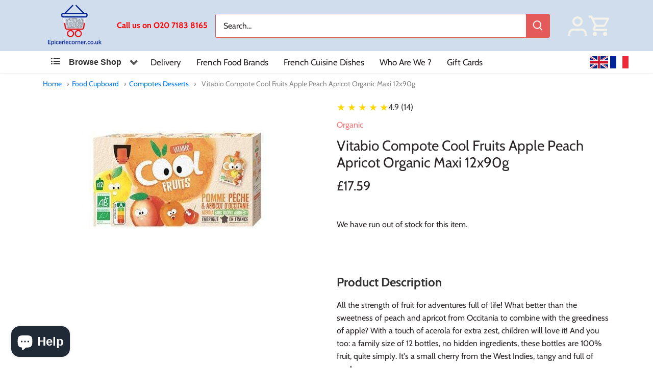

--- FILE ---
content_type: text/html; charset=utf-8
request_url: https://epiceriecorner.co.uk/products/compote-cool-fruits-bio-vitabio-pomme-peche-abricot-12x90g
body_size: 43059
content:
<!doctype html>
<html class="no-js" lang="en">
<head>	
<meta name="uri-translation" content="on" />


<!-- Google Tag Manager -->
<script>(function(w,d,s,l,i){w[l]=w[l]||[];w[l].push({'gtm.start':
new Date().getTime(),event:'gtm.js'});var f=d.getElementsByTagName(s)[0],
j=d.createElement(s),dl=l!='dataLayer'?'&l='+l:'';j.async=true;j.src=
'https://www.googletagmanager.com/gtm.js?id='+i+dl;f.parentNode.insertBefore(j,f);
})(window,document,'script','dataLayer','GTM-MVSMG9Q');</script>
<!-- End Google Tag Manager -->
<!-- TAGinstall START -->
<script>
 (function(w) {  var first = document.getElementsByTagName('script')[0];  var script = document.createElement('script');  script.async = true;  script.src = 'https://gtm.taginstall.com/sites/a1520f1dedf02de1b61306d49e11c054939593b234515a34091d23aae4086ce1/gtm-data-layer-108-210715340.js';  script.addEventListener ("load", function() {  function start() {    var allProducts = [];  var shopCurrency = 'GBP';  var collectionTitle = null;    var customer = {  customerType: 'guest'  };    var pageType = 'Product Page';  var searchPerformed = false;  var cart = {  "items": [],  "total": 0.0,  "currency": "GBP",  };  if (!w.__TAGinstall) {  console.error('Unable to initialize Easy Tag - GTM & Data Layer.');  return;  }  w.__TAGinstall.init({  shopCurrency, allProducts, collectionTitle, searchPerformed, pageType, customer, cartData: cart  });     var product = {  name: "Vitabio Compote Cool Fruits Apple Peach Apricot Organic Maxi 12x90g",  title: "Vitabio Compote Cool Fruits Apple Peach Apricot Organic Maxi 12x90g",  id: "OR534",  productId: "6982581190820",  variantId: "41063909589156",  handle: "compote-cool-fruits-bio-vitabio-pomme-peche-abricot-12x90g",  price: "17.59",  image: "\/\/epiceriecorner.co.uk\/cdn\/shop\/products\/compote_cool_fruits_bio_vitabio_pomme_peche_abricot_12x90g_medium.jpg?v=1757089864",  brand: "Epicerie Corner",  category: "Organic","variants": [{  id: "41063909589156",  title: "Default Title",  sku: "OR534",  price: "17.59",  compareAtPrice: "0.0",  },]  };  w.__TAGinstall.onProductPage({  product, collectionTitle, shopCurrency, ShopifyAnalytics  });    };  if (w.__TAGinstall && w.__TAGinstall.boot) {  w.__TAGinstall.boot(start);  }  }, false);  first.parentNode.insertBefore(script, first); })(window);  
</script>
<!-- TAGinstall END -->
  <!-- Canopy 4.0.0 -->

  <link rel="preload" href="//epiceriecorner.co.uk/cdn/shop/t/23/assets/styles.css?v=84956276750386084621763824061" as="style">
  <meta charset="utf-8" />
<meta name="viewport" content="width=device-width,initial-scale=1.0" />
<meta http-equiv="X-UA-Compatible" content="IE=edge">

<link rel="preconnect" href="https://cdn.shopify.com" crossorigin>
<link rel="preconnect" href="https://fonts.shopify.com" crossorigin>
<link rel="preconnect" href="https://monorail-edge.shopifysvc.com"><link rel="preload" as="font" href="//epiceriecorner.co.uk/cdn/fonts/cabin/cabin_n4.cefc6494a78f87584a6f312fea532919154f66fe.woff2" type="font/woff2" crossorigin><link rel="preload" as="font" href="//epiceriecorner.co.uk/cdn/fonts/cabin/cabin_n7.255204a342bfdbc9ae2017bd4e6a90f8dbb2f561.woff2" type="font/woff2" crossorigin><link rel="preload" as="font" href="//epiceriecorner.co.uk/cdn/fonts/cabin/cabin_i4.d89c1b32b09ecbc46c12781fcf7b2085f17c0be9.woff2" type="font/woff2" crossorigin><link rel="preload" as="font" href="//epiceriecorner.co.uk/cdn/fonts/cabin/cabin_i7.ef2404c08a493e7ccbc92d8c39adf683f40e1fb5.woff2" type="font/woff2" crossorigin><link rel="preload" as="font" href="//epiceriecorner.co.uk/cdn/fonts/cabin/cabin_n4.cefc6494a78f87584a6f312fea532919154f66fe.woff2" type="font/woff2" crossorigin><link rel="preload" as="font" href="//epiceriecorner.co.uk/cdn/fonts/cabin/cabin_n4.cefc6494a78f87584a6f312fea532919154f66fe.woff2" type="font/woff2" crossorigin><link rel="preload" as="font" href="//epiceriecorner.co.uk/cdn/fonts/cabin/cabin_n4.cefc6494a78f87584a6f312fea532919154f66fe.woff2" type="font/woff2" crossorigin><link rel="preload" href="//epiceriecorner.co.uk/cdn/shop/t/23/assets/vendor.js?v=121157890423219954401724939118" as="script">
<link rel="preload" href="//epiceriecorner.co.uk/cdn/shop/t/23/assets/theme.js?v=159683206583700407071724939118" as="script"><link rel="canonical" href="https://epiceriecorner.co.uk/products/compote-cool-fruits-bio-vitabio-pomme-peche-abricot-12x90g" /><link rel="shortcut icon" href="//epiceriecorner.co.uk/cdn/shop/files/1000x400px_524bafc8-022d-474b-b0b3-e9f9cb138791.png?v=1638896381" type="image/png" /><meta name="description" content="All the strength of fruit for adventures full of life!, What better than the sweetness of peach and apricot from Occitania to combine with the greediness of apple? With a touch of acerola for extra zest, children will love it! And you too: a family size of 12 bottles, no hidden ingredients, these bottles are 100% fruit, quite simply. It&#39;s a small cherry from the West Indies, tangy and full of pep!Ingredients: Apple from France* 67%, peach from Occitania* 20%, apricot from Occitania* 10%, acerola from Brazil* 3%. *Ingredients from organic farmingNutritional values average per 100gEnergy (kJ) / (kcal) : 229/54Fat (g) : 0.1of which saturated fatty acids (g) : 0Carbohydrates (g) : 12of which sugars (g) : 10Protein (g) : 0.4Salt (g) : 0.01">

  <meta name="theme-color" content="#f77474">

  <title>
  Vitabio Compote Cool Fruits Apple Peach Apricot Organic Maxi 12x90g &ndash; Epicerie Corner
  </title>

  <meta property="og:site_name" content="Epicerie Corner">
<meta property="og:url" content="https://epiceriecorner.co.uk/products/compote-cool-fruits-bio-vitabio-pomme-peche-abricot-12x90g">
<meta property="og:title" content="Vitabio Compote Cool Fruits Apple Peach Apricot Organic Maxi 12x90g">
<meta property="og:type" content="product">
<meta property="og:description" content="All the strength of fruit for adventures full of life!, What better than the sweetness of peach and apricot from Occitania to combine with the greediness of apple? With a touch of acerola for extra zest, children will love it! And you too: a family size of 12 bottles, no hidden ingredients, these bottles are 100% fruit, quite simply. It&#39;s a small cherry from the West Indies, tangy and full of pep!Ingredients: Apple from France* 67%, peach from Occitania* 20%, apricot from Occitania* 10%, acerola from Brazil* 3%. *Ingredients from organic farmingNutritional values average per 100gEnergy (kJ) / (kcal) : 229/54Fat (g) : 0.1of which saturated fatty acids (g) : 0Carbohydrates (g) : 12of which sugars (g) : 10Protein (g) : 0.4Salt (g) : 0.01"><meta property="og:image" content="http://epiceriecorner.co.uk/cdn/shop/products/compote_cool_fruits_bio_vitabio_pomme_peche_abricot_12x90g_1200x1200.jpg?v=1757089864">
  <meta property="og:image:secure_url" content="https://epiceriecorner.co.uk/cdn/shop/products/compote_cool_fruits_bio_vitabio_pomme_peche_abricot_12x90g_1200x1200.jpg?v=1757089864">
  <meta property="og:image:width" content="350">
  <meta property="og:image:height" content="350"><meta property="og:price:amount" content="17.59">
  <meta property="og:price:currency" content="GBP"><meta name="twitter:card" content="summary_large_image">
<meta name="twitter:title" content="Vitabio Compote Cool Fruits Apple Peach Apricot Organic Maxi 12x90g">
<meta name="twitter:description" content="All the strength of fruit for adventures full of life!, What better than the sweetness of peach and apricot from Occitania to combine with the greediness of apple? With a touch of acerola for extra zest, children will love it! And you too: a family size of 12 bottles, no hidden ingredients, these bottles are 100% fruit, quite simply. It&#39;s a small cherry from the West Indies, tangy and full of pep!Ingredients: Apple from France* 67%, peach from Occitania* 20%, apricot from Occitania* 10%, acerola from Brazil* 3%. *Ingredients from organic farmingNutritional values average per 100gEnergy (kJ) / (kcal) : 229/54Fat (g) : 0.1of which saturated fatty acids (g) : 0Carbohydrates (g) : 12of which sugars (g) : 10Protein (g) : 0.4Salt (g) : 0.01">


  <link href="//epiceriecorner.co.uk/cdn/shop/t/23/assets/styles.css?v=84956276750386084621763824061" rel="stylesheet" type="text/css" media="all" />

  <script>
    document.documentElement.className = document.documentElement.className.replace('no-js', 'js');
    window.theme = window.theme || {};
    theme.money_format = "£{{amount}}";
    theme.customerIsLoggedIn = false;
    theme.shippingCalcMoneyFormat = "£{{amount}} GBP";

    theme.strings = {
      previous: "Previous",
      next: "Next",
      close: "Close",
      addressError: "Error looking up that address",
      addressNoResults: "No results for that address",
      addressQueryLimit: "You have exceeded the Google API usage limit. Consider upgrading to a \u003ca href=\"https:\/\/developers.google.com\/maps\/premium\/usage-limits\"\u003ePremium Plan\u003c\/a\u003e.",
      authError: "There was a problem authenticating your Google Maps API Key.",
      shippingCalcSubmitButton: "Calculate shipping",
      shippingCalcSubmitButtonDisabled: "Calculating...",
      infiniteScrollCollectionLoading: "Loading more items...",
      infiniteScrollCollectionFinishedMsg : "No more items",
      infiniteScrollBlogLoading: "Loading more articles...",
      infiniteScrollBlogFinishedMsg : "No more articles",
      blogsShowTags: "Show tags",
      priceNonExistent: "Unavailable",
      buttonDefault: "Add to cart",
      buttonNoStock: "Out of stock",
      buttonNoVariant: "Unavailable",
      unitPriceSeparator: " \/ ",
      onlyXLeft: "[[ quantity ]] in stock",
      productAddingToCart: "Adding",
      productAddedToCart: "Added",
      quickbuyAdded: "Added to cart",
      cartSummary: "View cart",
      cartContinue: "Continue shopping",
      colorBoxPrevious: "Previous",
      colorBoxNext: "Next",
      colorBoxClose: "Close",
      imageSlider: "Image slider",
      confirmEmptyCart: "Are you sure you want to empty your cart?",
      inYourCart: "In your cart",
      removeFromCart: "Remove from cart",
      clearAll: "Clear all",
      layout_live_search_see_all: "See all results",
      general_quick_search_pages: "Pages",
      general_quick_search_no_results: "Sorry, we couldn\u0026#39;t find any results",
      products_labels_sold_out: "Sold Out",
      products_labels_sale: "Sale",
      maximumQuantity: "You can only have [quantity] in your cart",
      fullDetails: "Full details",
      cartConfirmRemove: "Are you sure you want to remove this item?"
    };

    theme.routes = {
      root_url: '/',
      account_url: '/account',
      account_login_url: 'https://epiceriecorner.co.uk/customer_authentication/redirect?locale=en&region_country=GB',
      account_logout_url: '/account/logout',
      account_recover_url: '/account/recover',
      account_register_url: 'https://shopify.com/55091724452/account?locale=en',
      account_addresses_url: '/account/addresses',
      collections_url: '/collections',
      all_products_collection_url: '/collections/all',
      search_url: '/search',
      cart_url: '/cart',
      cart_add_url: '/cart/add',
      cart_change_url: '/cart/change',
      cart_clear_url: '/cart/clear'
    };

    theme.scripts = {
        masonry: "\/\/epiceriecorner.co.uk\/cdn\/shop\/t\/23\/assets\/masonry.v3.2.2.min.js?v=169641371380462594081724939118",
        jqueryInfiniteScroll: "\/\/epiceriecorner.co.uk\/cdn\/shop\/t\/23\/assets\/jquery.infinitescroll.2.1.0.min.js?v=154868730476094579131724939118",
        underscore: "\/\/cdnjs.cloudflare.com\/ajax\/libs\/underscore.js\/1.6.0\/underscore-min.js",
        shopifyCommon: "\/\/epiceriecorner.co.uk\/cdn\/shopifycloud\/storefront\/assets\/themes_support\/shopify_common-5f594365.js",
        jqueryCart: "\/\/epiceriecorner.co.uk\/cdn\/shop\/t\/23\/assets\/shipping-calculator.v1.0.min.js?v=156283615219060590411724939118"
    };

    theme.settings = {
      cartType: "drawer-standard",
      openCartDrawerOnMob: false
    }
  </script>

  <script>window.performance && window.performance.mark && window.performance.mark('shopify.content_for_header.start');</script><meta name="google-site-verification" content="Ofc5OGy2ZapSe209dKL1DXtr_1w7K-hV9JmS1wtAi6A">
<meta name="google-site-verification" content="TqrhGnn5z31-IRfgNu0CX_0phhvbNvy990YBB8sUFKw">
<meta name="facebook-domain-verification" content="ba9qjtg0ah8y1h5dt7bjohui8tyuw5">
<meta id="shopify-digital-wallet" name="shopify-digital-wallet" content="/55091724452/digital_wallets/dialog">
<meta name="shopify-checkout-api-token" content="e8d0ca3bdc79d53949f26008634ae279">
<meta id="in-context-paypal-metadata" data-shop-id="55091724452" data-venmo-supported="false" data-environment="production" data-locale="en_US" data-paypal-v4="true" data-currency="GBP">
<link rel="alternate" hreflang="x-default" href="https://epiceriecorner.co.uk/products/compote-cool-fruits-bio-vitabio-pomme-peche-abricot-12x90g">
<link rel="alternate" hreflang="en" href="https://epiceriecorner.co.uk/products/compote-cool-fruits-bio-vitabio-pomme-peche-abricot-12x90g">
<link rel="alternate" hreflang="fr" href="https://epiceriecorner.co.uk/fr/products/compote-cool-fruits-bio-vitabio-pomme-peche-abricot-12x90g">
<link rel="alternate" type="application/json+oembed" href="https://epiceriecorner.co.uk/products/compote-cool-fruits-bio-vitabio-pomme-peche-abricot-12x90g.oembed">
<script async="async" src="/checkouts/internal/preloads.js?locale=en-GB"></script>
<link rel="preconnect" href="https://shop.app" crossorigin="anonymous">
<script async="async" src="https://shop.app/checkouts/internal/preloads.js?locale=en-GB&shop_id=55091724452" crossorigin="anonymous"></script>
<script id="apple-pay-shop-capabilities" type="application/json">{"shopId":55091724452,"countryCode":"GB","currencyCode":"GBP","merchantCapabilities":["supports3DS"],"merchantId":"gid:\/\/shopify\/Shop\/55091724452","merchantName":"Epicerie Corner","requiredBillingContactFields":["postalAddress","email","phone"],"requiredShippingContactFields":["postalAddress","email","phone"],"shippingType":"shipping","supportedNetworks":["visa","maestro","masterCard","amex","discover","elo"],"total":{"type":"pending","label":"Epicerie Corner","amount":"1.00"},"shopifyPaymentsEnabled":true,"supportsSubscriptions":true}</script>
<script id="shopify-features" type="application/json">{"accessToken":"e8d0ca3bdc79d53949f26008634ae279","betas":["rich-media-storefront-analytics"],"domain":"epiceriecorner.co.uk","predictiveSearch":true,"shopId":55091724452,"locale":"en"}</script>
<script>var Shopify = Shopify || {};
Shopify.shop = "epicerie-corner.myshopify.com";
Shopify.locale = "en";
Shopify.currency = {"active":"GBP","rate":"1.0"};
Shopify.country = "GB";
Shopify.theme = {"name":"Copy of ZAPIET OS2","id":142313914600,"schema_name":"Canopy","schema_version":"4.0.0","theme_store_id":732,"role":"main"};
Shopify.theme.handle = "null";
Shopify.theme.style = {"id":null,"handle":null};
Shopify.cdnHost = "epiceriecorner.co.uk/cdn";
Shopify.routes = Shopify.routes || {};
Shopify.routes.root = "/";</script>
<script type="module">!function(o){(o.Shopify=o.Shopify||{}).modules=!0}(window);</script>
<script>!function(o){function n(){var o=[];function n(){o.push(Array.prototype.slice.apply(arguments))}return n.q=o,n}var t=o.Shopify=o.Shopify||{};t.loadFeatures=n(),t.autoloadFeatures=n()}(window);</script>
<script>
  window.ShopifyPay = window.ShopifyPay || {};
  window.ShopifyPay.apiHost = "shop.app\/pay";
  window.ShopifyPay.redirectState = null;
</script>
<script id="shop-js-analytics" type="application/json">{"pageType":"product"}</script>
<script defer="defer" async type="module" src="//epiceriecorner.co.uk/cdn/shopifycloud/shop-js/modules/v2/client.init-shop-cart-sync_IZsNAliE.en.esm.js"></script>
<script defer="defer" async type="module" src="//epiceriecorner.co.uk/cdn/shopifycloud/shop-js/modules/v2/chunk.common_0OUaOowp.esm.js"></script>
<script type="module">
  await import("//epiceriecorner.co.uk/cdn/shopifycloud/shop-js/modules/v2/client.init-shop-cart-sync_IZsNAliE.en.esm.js");
await import("//epiceriecorner.co.uk/cdn/shopifycloud/shop-js/modules/v2/chunk.common_0OUaOowp.esm.js");

  window.Shopify.SignInWithShop?.initShopCartSync?.({"fedCMEnabled":true,"windoidEnabled":true});

</script>
<script>
  window.Shopify = window.Shopify || {};
  if (!window.Shopify.featureAssets) window.Shopify.featureAssets = {};
  window.Shopify.featureAssets['shop-js'] = {"shop-cart-sync":["modules/v2/client.shop-cart-sync_DLOhI_0X.en.esm.js","modules/v2/chunk.common_0OUaOowp.esm.js"],"init-fed-cm":["modules/v2/client.init-fed-cm_C6YtU0w6.en.esm.js","modules/v2/chunk.common_0OUaOowp.esm.js"],"shop-button":["modules/v2/client.shop-button_BCMx7GTG.en.esm.js","modules/v2/chunk.common_0OUaOowp.esm.js"],"shop-cash-offers":["modules/v2/client.shop-cash-offers_BT26qb5j.en.esm.js","modules/v2/chunk.common_0OUaOowp.esm.js","modules/v2/chunk.modal_CGo_dVj3.esm.js"],"init-windoid":["modules/v2/client.init-windoid_B9PkRMql.en.esm.js","modules/v2/chunk.common_0OUaOowp.esm.js"],"init-shop-email-lookup-coordinator":["modules/v2/client.init-shop-email-lookup-coordinator_DZkqjsbU.en.esm.js","modules/v2/chunk.common_0OUaOowp.esm.js"],"shop-toast-manager":["modules/v2/client.shop-toast-manager_Di2EnuM7.en.esm.js","modules/v2/chunk.common_0OUaOowp.esm.js"],"shop-login-button":["modules/v2/client.shop-login-button_BtqW_SIO.en.esm.js","modules/v2/chunk.common_0OUaOowp.esm.js","modules/v2/chunk.modal_CGo_dVj3.esm.js"],"avatar":["modules/v2/client.avatar_BTnouDA3.en.esm.js"],"pay-button":["modules/v2/client.pay-button_CWa-C9R1.en.esm.js","modules/v2/chunk.common_0OUaOowp.esm.js"],"init-shop-cart-sync":["modules/v2/client.init-shop-cart-sync_IZsNAliE.en.esm.js","modules/v2/chunk.common_0OUaOowp.esm.js"],"init-customer-accounts":["modules/v2/client.init-customer-accounts_DenGwJTU.en.esm.js","modules/v2/client.shop-login-button_BtqW_SIO.en.esm.js","modules/v2/chunk.common_0OUaOowp.esm.js","modules/v2/chunk.modal_CGo_dVj3.esm.js"],"init-shop-for-new-customer-accounts":["modules/v2/client.init-shop-for-new-customer-accounts_JdHXxpS9.en.esm.js","modules/v2/client.shop-login-button_BtqW_SIO.en.esm.js","modules/v2/chunk.common_0OUaOowp.esm.js","modules/v2/chunk.modal_CGo_dVj3.esm.js"],"init-customer-accounts-sign-up":["modules/v2/client.init-customer-accounts-sign-up_D6__K_p8.en.esm.js","modules/v2/client.shop-login-button_BtqW_SIO.en.esm.js","modules/v2/chunk.common_0OUaOowp.esm.js","modules/v2/chunk.modal_CGo_dVj3.esm.js"],"checkout-modal":["modules/v2/client.checkout-modal_C_ZQDY6s.en.esm.js","modules/v2/chunk.common_0OUaOowp.esm.js","modules/v2/chunk.modal_CGo_dVj3.esm.js"],"shop-follow-button":["modules/v2/client.shop-follow-button_XetIsj8l.en.esm.js","modules/v2/chunk.common_0OUaOowp.esm.js","modules/v2/chunk.modal_CGo_dVj3.esm.js"],"lead-capture":["modules/v2/client.lead-capture_DvA72MRN.en.esm.js","modules/v2/chunk.common_0OUaOowp.esm.js","modules/v2/chunk.modal_CGo_dVj3.esm.js"],"shop-login":["modules/v2/client.shop-login_ClXNxyh6.en.esm.js","modules/v2/chunk.common_0OUaOowp.esm.js","modules/v2/chunk.modal_CGo_dVj3.esm.js"],"payment-terms":["modules/v2/client.payment-terms_CNlwjfZz.en.esm.js","modules/v2/chunk.common_0OUaOowp.esm.js","modules/v2/chunk.modal_CGo_dVj3.esm.js"]};
</script>
<script>(function() {
  var isLoaded = false;
  function asyncLoad() {
    if (isLoaded) return;
    isLoaded = true;
    var urls = ["https:\/\/sdks.automizely.com\/conversions\/v1\/conversions.js?app_connection_id=060b047e81f6496b9b96689cc714544c\u0026mapped_org_id=b17cad7bb74420b8a534db9c01899ac0_v1\u0026shop=epicerie-corner.myshopify.com"];
    for (var i = 0; i < urls.length; i++) {
      var s = document.createElement('script');
      s.type = 'text/javascript';
      s.async = true;
      s.src = urls[i];
      var x = document.getElementsByTagName('script')[0];
      x.parentNode.insertBefore(s, x);
    }
  };
  if(window.attachEvent) {
    window.attachEvent('onload', asyncLoad);
  } else {
    window.addEventListener('load', asyncLoad, false);
  }
})();</script>
<script id="__st">var __st={"a":55091724452,"offset":0,"reqid":"3b62d82e-f0fd-4cec-8e4e-0d1fc8d7ac55-1768541349","pageurl":"epiceriecorner.co.uk\/products\/compote-cool-fruits-bio-vitabio-pomme-peche-abricot-12x90g","u":"13a1124a9372","p":"product","rtyp":"product","rid":6982581190820};</script>
<script>window.ShopifyPaypalV4VisibilityTracking = true;</script>
<script id="captcha-bootstrap">!function(){'use strict';const t='contact',e='account',n='new_comment',o=[[t,t],['blogs',n],['comments',n],[t,'customer']],c=[[e,'customer_login'],[e,'guest_login'],[e,'recover_customer_password'],[e,'create_customer']],r=t=>t.map((([t,e])=>`form[action*='/${t}']:not([data-nocaptcha='true']) input[name='form_type'][value='${e}']`)).join(','),a=t=>()=>t?[...document.querySelectorAll(t)].map((t=>t.form)):[];function s(){const t=[...o],e=r(t);return a(e)}const i='password',u='form_key',d=['recaptcha-v3-token','g-recaptcha-response','h-captcha-response',i],f=()=>{try{return window.sessionStorage}catch{return}},m='__shopify_v',_=t=>t.elements[u];function p(t,e,n=!1){try{const o=window.sessionStorage,c=JSON.parse(o.getItem(e)),{data:r}=function(t){const{data:e,action:n}=t;return t[m]||n?{data:e,action:n}:{data:t,action:n}}(c);for(const[e,n]of Object.entries(r))t.elements[e]&&(t.elements[e].value=n);n&&o.removeItem(e)}catch(o){console.error('form repopulation failed',{error:o})}}const l='form_type',E='cptcha';function T(t){t.dataset[E]=!0}const w=window,h=w.document,L='Shopify',v='ce_forms',y='captcha';let A=!1;((t,e)=>{const n=(g='f06e6c50-85a8-45c8-87d0-21a2b65856fe',I='https://cdn.shopify.com/shopifycloud/storefront-forms-hcaptcha/ce_storefront_forms_captcha_hcaptcha.v1.5.2.iife.js',D={infoText:'Protected by hCaptcha',privacyText:'Privacy',termsText:'Terms'},(t,e,n)=>{const o=w[L][v],c=o.bindForm;if(c)return c(t,g,e,D).then(n);var r;o.q.push([[t,g,e,D],n]),r=I,A||(h.body.append(Object.assign(h.createElement('script'),{id:'captcha-provider',async:!0,src:r})),A=!0)});var g,I,D;w[L]=w[L]||{},w[L][v]=w[L][v]||{},w[L][v].q=[],w[L][y]=w[L][y]||{},w[L][y].protect=function(t,e){n(t,void 0,e),T(t)},Object.freeze(w[L][y]),function(t,e,n,w,h,L){const[v,y,A,g]=function(t,e,n){const i=e?o:[],u=t?c:[],d=[...i,...u],f=r(d),m=r(i),_=r(d.filter((([t,e])=>n.includes(e))));return[a(f),a(m),a(_),s()]}(w,h,L),I=t=>{const e=t.target;return e instanceof HTMLFormElement?e:e&&e.form},D=t=>v().includes(t);t.addEventListener('submit',(t=>{const e=I(t);if(!e)return;const n=D(e)&&!e.dataset.hcaptchaBound&&!e.dataset.recaptchaBound,o=_(e),c=g().includes(e)&&(!o||!o.value);(n||c)&&t.preventDefault(),c&&!n&&(function(t){try{if(!f())return;!function(t){const e=f();if(!e)return;const n=_(t);if(!n)return;const o=n.value;o&&e.removeItem(o)}(t);const e=Array.from(Array(32),(()=>Math.random().toString(36)[2])).join('');!function(t,e){_(t)||t.append(Object.assign(document.createElement('input'),{type:'hidden',name:u})),t.elements[u].value=e}(t,e),function(t,e){const n=f();if(!n)return;const o=[...t.querySelectorAll(`input[type='${i}']`)].map((({name:t})=>t)),c=[...d,...o],r={};for(const[a,s]of new FormData(t).entries())c.includes(a)||(r[a]=s);n.setItem(e,JSON.stringify({[m]:1,action:t.action,data:r}))}(t,e)}catch(e){console.error('failed to persist form',e)}}(e),e.submit())}));const S=(t,e)=>{t&&!t.dataset[E]&&(n(t,e.some((e=>e===t))),T(t))};for(const o of['focusin','change'])t.addEventListener(o,(t=>{const e=I(t);D(e)&&S(e,y())}));const B=e.get('form_key'),M=e.get(l),P=B&&M;t.addEventListener('DOMContentLoaded',(()=>{const t=y();if(P)for(const e of t)e.elements[l].value===M&&p(e,B);[...new Set([...A(),...v().filter((t=>'true'===t.dataset.shopifyCaptcha))])].forEach((e=>S(e,t)))}))}(h,new URLSearchParams(w.location.search),n,t,e,['guest_login'])})(!0,!0)}();</script>
<script integrity="sha256-4kQ18oKyAcykRKYeNunJcIwy7WH5gtpwJnB7kiuLZ1E=" data-source-attribution="shopify.loadfeatures" defer="defer" src="//epiceriecorner.co.uk/cdn/shopifycloud/storefront/assets/storefront/load_feature-a0a9edcb.js" crossorigin="anonymous"></script>
<script crossorigin="anonymous" defer="defer" src="//epiceriecorner.co.uk/cdn/shopifycloud/storefront/assets/shopify_pay/storefront-65b4c6d7.js?v=20250812"></script>
<script data-source-attribution="shopify.dynamic_checkout.dynamic.init">var Shopify=Shopify||{};Shopify.PaymentButton=Shopify.PaymentButton||{isStorefrontPortableWallets:!0,init:function(){window.Shopify.PaymentButton.init=function(){};var t=document.createElement("script");t.src="https://epiceriecorner.co.uk/cdn/shopifycloud/portable-wallets/latest/portable-wallets.en.js",t.type="module",document.head.appendChild(t)}};
</script>
<script data-source-attribution="shopify.dynamic_checkout.buyer_consent">
  function portableWalletsHideBuyerConsent(e){var t=document.getElementById("shopify-buyer-consent"),n=document.getElementById("shopify-subscription-policy-button");t&&n&&(t.classList.add("hidden"),t.setAttribute("aria-hidden","true"),n.removeEventListener("click",e))}function portableWalletsShowBuyerConsent(e){var t=document.getElementById("shopify-buyer-consent"),n=document.getElementById("shopify-subscription-policy-button");t&&n&&(t.classList.remove("hidden"),t.removeAttribute("aria-hidden"),n.addEventListener("click",e))}window.Shopify?.PaymentButton&&(window.Shopify.PaymentButton.hideBuyerConsent=portableWalletsHideBuyerConsent,window.Shopify.PaymentButton.showBuyerConsent=portableWalletsShowBuyerConsent);
</script>
<script data-source-attribution="shopify.dynamic_checkout.cart.bootstrap">document.addEventListener("DOMContentLoaded",(function(){function t(){return document.querySelector("shopify-accelerated-checkout-cart, shopify-accelerated-checkout")}if(t())Shopify.PaymentButton.init();else{new MutationObserver((function(e,n){t()&&(Shopify.PaymentButton.init(),n.disconnect())})).observe(document.body,{childList:!0,subtree:!0})}}));
</script>
<link id="shopify-accelerated-checkout-styles" rel="stylesheet" media="screen" href="https://epiceriecorner.co.uk/cdn/shopifycloud/portable-wallets/latest/accelerated-checkout-backwards-compat.css" crossorigin="anonymous">
<style id="shopify-accelerated-checkout-cart">
        #shopify-buyer-consent {
  margin-top: 1em;
  display: inline-block;
  width: 100%;
}

#shopify-buyer-consent.hidden {
  display: none;
}

#shopify-subscription-policy-button {
  background: none;
  border: none;
  padding: 0;
  text-decoration: underline;
  font-size: inherit;
  cursor: pointer;
}

#shopify-subscription-policy-button::before {
  box-shadow: none;
}

      </style>

<script>window.performance && window.performance.mark && window.performance.mark('shopify.content_for_header.end');</script>

  <script>
    Shopify.money_format = "£{{amount}}";
  </script>
  <link rel="stylesheet" href="//cdnjs.cloudflare.com/ajax/libs/font-awesome/4.7.0/css/font-awesome.min.css" media="print" onload="this.media='all';">
<noscript><link rel="stylesheet" href="//cdnjs.cloudflare.com/ajax/libs/font-awesome/4.7.0/css/font-awesome.min.css"></noscript>
<!-- Google Tag Manager -->
<script> 
  (function(w, d, s, l, i) {
    w[l] = w[l] || [];
    w[l].push({
        'gtm.start': new Date().getTime(),
        event: 'gtm.js'
    });
    var f = d.getElementsByTagName(s)[0],
        j = d.createElement(s),
        dl = l != 'dataLayer' ? '&l=' + l : '';
    j.async = true;
    j.src =
        'https://www.googletagmanager.com/gtm.js?id=' + i + dl;
    f.parentNode.insertBefore(j, f);
	})(window, document, 'script', 'dataLayer', 'GTM-MVSMG9Q');  
</script> 
<!-- End Google Tag Manager -->
      
      
      
<!-- Google Tag Manager (noscript) -->
<noscript> 
  <iframe src = "https://www.googletagmanager.com/ns.html?id=GTM-MVSMG9Q"
      height = "0"
      width = "0"
      style = "display:none;visibility:hidden">  
  </iframe>
</noscript>
<!-- End Google Tag Manager (noscript) -->     
      
      
      
<!-- Global site tag (gtag.js) - Google Analytics -->
<script async src="https://www.googletagmanager.com/gtag/js?id=UA-XXXXXXXX"> </script> 


<script>
          window.dataLayer = window.dataLayer || []; 
          function gtag() {
              dataLayer.push(arguments);
          }
          gtag('js', new Date());

          gtag('config', 'UA-XXXXXXXX'); 
</script>
<!-- End Global site tag (gtag.js) - Google Analytics -->
 
 <!-- Google Webmaster Tools Site Verification -->
<meta name="google-site-verification" content="TqrhGnn5z31-IRfgNu0CX_0phhvbNvy990YBB8sUFKw" />

<script src="//epiceriecorner.co.uk/cdn/shop/t/23/assets/jquery.min.js?v=133494139889153862371733664461" defer></script>
<script>(function(w,d,t,r,u){var f,n,i;w[u]=w[u]||[],f=function(){var o={ti:"97155851", enableAutoSpaTracking: true};o.q=w[u],w[u]=new UET(o),w[u].push("pageLoad")},n=d.createElement(t),n.src=r,n.async=1,n.onload=n.onreadystatechange=function(){var s=this.readyState;s&&s!=="loaded"&&s!=="complete"||(f(),n.onload=n.onreadystatechange=null)},i=d.getElementsByTagName(t)[0],i.parentNode.insertBefore(n,i)})(window,document,"script","//bat.bing.com/bat.js","uetq");</script>
<!-- BEGIN app block: shopify://apps/parkour-facebook-pixel/blocks/threasury_pixel/f23b2ffe-4c53-446e-ad3a-7976ffbee5c2 -->

<script>
  (function () {
    const params = new URLSearchParams(window.location.search);
    const hasBuilderMode = params.get('eventBuilderMode') === 'true';
    const encodedSelector = params.get('selector');

    if (hasBuilderMode) {
      sessionStorage.setItem('eventBuilderMode', '1');
    }

    const fromSession = sessionStorage.getItem('eventBuilderMode');

    // ✅ Store the decoded selector globally
    if (encodedSelector) {
      try {
        const decoded = decodeURIComponent(encodedSelector);
        sessionStorage.setItem('eventBuilderSelector', decoded);
        window.extractedSelector = decoded;
        console.log('[Parkour] Builder selector loaded:', decoded);
      } catch (err) {
        console.warn('[Parkour] Failed to decode selector:', err);
      }
    }

    // ✅ Load eventBuilder.js if in builder mode
    if (hasBuilderMode || fromSession) {
      const s = document.createElement('script');
      s.src = "https://cdn.shopify.com/extensions/019bb5d1-f76d-7fa6-8599-bd69c852119b/parkour-pixel-104/assets/eventBuilder.js";
      s.async = true;
      document.head.appendChild(s);
    }
  })();
</script>

<script>
  document.addEventListener('DOMContentLoaded', function () {
    const metaData = ``;
    const customEvents = metaData ? JSON.parse(metaData) : null;
    try {
      const hasCustomEvents = customEvents || localStorage.getItem('Parkour_custom_events_fb');
      if (hasCustomEvents && hasCustomEvents !== '[]') {
        const script = document.createElement('script');
        script.src = "https://cdn.shopify.com/extensions/019bb5d1-f76d-7fa6-8599-bd69c852119b/parkour-pixel-104/assets/customTracker.js";
        script.async = true;
        document.head.appendChild(script);
      }
    } catch (e) {
      console.warn('[Parkour] customTracker.js load failed', e);
    }
  });
</script>

<script>
const FacebookTracker = {
  config: {
    debug: localStorage.getItem('tdb') || null,
    storageKeys: {
      PREFERRED_ID: 'Parkour_preferred_id_fb',
      AD_INFO: 'Parkour_ad_info_fb',
      AD_LOGS: 'Parkour_ad_logs_fb',
      PIXEL_STATUS: 'Parkour_pixel_app_status_fb',
      PIXEL_CONFIG: 'Parkour_pixel_config_fb',
      CUSTOMER_HASHED: 'Parkour_Customer_params_fb',
      CUSTOM_EVENTS: 'Parkour_custom_events_fb',
      WEB_PIXEL: 'Parkour_web_pixel_fb',
      EXTERNAL_ID: 'Parkour_external_id',
      PAGE_DATA: 'Parkour_page_data',
      FBC: 'Parkour_fbc',
      FBP: 'Parkour_fbp',
    },
    fbParams: {
      standard: ['fbclid', 'utm_campaign', 'ad_name', 'utm_source', 'adset_name', 'campaign_id', 'adset_id', 'ad_id', 'utm_id']
    }
  },

  utils: {
    log(message, data = null) {
      if (FacebookTracker.config.debug === null) return;
      console.log(`[Facebook Tracker] ${message}`, data);
    },
    async HashString(str) {
      if (!str) return '';
      const encoder = new TextEncoder();
      const data = encoder.encode(str);
      const hash = await crypto.subtle.digest('SHA-256', data);
      return Array.from(new Uint8Array(hash)).map(b => b.toString(16).padStart(2, '0')).join('');
    },
    retry: async (fn, attempts = 3) => {
      for (let i = 0; i < attempts; i++) {
        try { return await fn(); } catch (e) {
          if (i === attempts - 1) throw e;
          await new Promise(r => setTimeout(r, (i + 1) * 1000));
        }
      }
    },
    generateId(prefix = 'CID') {
      return `${prefix}-${Date.now()}-${Math.random().toString(36).substr(2, 9)}`;
    },
    getCookie(name) {
      const match = document.cookie.match(new RegExp(`(^| )${name}=([^;]+)`));
      return match ? match[2] : null;
    },
    setCookie(name, value, days = 90) {
      const expires = new Date(Date.now() + days * 864e5).toUTCString();
      document.cookie = `${name}=${value}; expires=${expires}; path=/; SameSite=Lax`;
    },
    getUrlParam(name) {
      return new URLSearchParams(window.location.search).get(name);
    },
    getFormattedTimestamp() {
      const now = new Date();
      return { timestamp: now.toISOString(), formattedDate: now.toLocaleString() };
    },
    safeParseMetaData(data) {
      try {
        return JSON.parse(data);
      } catch (e) {
        return JSON.parse(decodeURIComponent(atob(data)))
      }
    }
  },

  storage: {
    set(key, value) {
      localStorage.setItem(key, typeof value === 'string' ? value : JSON.stringify(value));
    },
    get(key, type = 'json') {
      const val = localStorage.getItem(key);
      if (!val) return null;
      return type === 'string' ? val : JSON.parse(val);
    },
    appendToArray(key, item) {
      const arr = FacebookTracker.storage.get(key) || [];
      FacebookTracker.storage.set(key, [...arr, item]);
    }
  },

  tracking: {
    async initializeExternalId() {
      let id = FacebookTracker.storage.get(FacebookTracker.config.storageKeys.EXTERNAL_ID, 'string');
      if (!id) {
        id = FacebookTracker.utils.generateId();
        FacebookTracker.storage.set(FacebookTracker.config.storageKeys.EXTERNAL_ID, id);
      }
      return id;
    },

    handleFbc() {
      const fbclid = FacebookTracker.utils.getUrlParam('fbclid');
      if (fbclid && fbclid!='fbclid') {
        const fbc = `fb.1.${Date.now()}.${fbclid}`;
        FacebookTracker.utils.setCookie('_fbc', fbc);
        FacebookTracker.storage.set(FacebookTracker.config.storageKeys.FBC, fbc);
        return fbc;
      }
      const cookie = FacebookTracker.utils.getCookie('_fbc');
      if (cookie) FacebookTracker.storage.set(FacebookTracker.config.storageKeys.FBC, cookie);
      return cookie;
    },

    handleFbp() {
      let fbp = FacebookTracker.utils.getCookie('_fbp');
      if (!fbp) {
        fbp = `fb.1.${Date.now()}.${Math.floor(Math.random() * 1e9)}`;
        FacebookTracker.utils.setCookie('_fbp', fbp);
      }
      FacebookTracker.storage.set(FacebookTracker.config.storageKeys.FBP, fbp);
      return fbp;
    },

    collectAdParameters() {
      const adData = FacebookTracker.storage.get(FacebookTracker.config.storageKeys.AD_INFO) || {};
      let hasNew = false;
      adData.facebook = adData.facebook || {};

      FacebookTracker.config.fbParams.standard.forEach(param => {
        const value = FacebookTracker.utils.getUrlParam(param);
        if (value && adData.facebook[param] !== value) {
          adData.facebook[param] = value;
          hasNew = true;
        }
      });

      adData.referrer = document.referrer;
      if (hasNew) FacebookTracker.storage.set(FacebookTracker.config.storageKeys.AD_INFO, adData);
      return adData;
    },

    collectPageData() {
      return {
        product_name: "Vitabio Compote Cool Fruits Apple Peach Apricot Organic Maxi 12x90g",
        selected_variant: {"id":41063909589156,"title":"Default Title","option1":"Default Title","option2":null,"option3":null,"sku":"OR534","requires_shipping":true,"taxable":false,"featured_image":{"id":31166308712612,"product_id":6982581190820,"position":1,"created_at":"2021-09-18T17:37:15+01:00","updated_at":"2025-09-05T17:31:04+01:00","alt":"Compote Cool Fruits bio Vitabio Pomme Pêche Abricot -12x90g","width":350,"height":350,"src":"\/\/epiceriecorner.co.uk\/cdn\/shop\/products\/compote_cool_fruits_bio_vitabio_pomme_peche_abricot_12x90g.jpg?v=1757089864","variant_ids":[41063909589156]},"available":false,"name":"Vitabio Compote Cool Fruits Apple Peach Apricot Organic Maxi 12x90g","public_title":null,"options":["Default Title"],"price":1759,"weight":0,"compare_at_price":null,"inventory_management":"shopify","barcode":null,"featured_media":{"alt":"Compote Cool Fruits bio Vitabio Pomme Pêche Abricot -12x90g","id":23524762189988,"position":1,"preview_image":{"aspect_ratio":1.0,"height":350,"width":350,"src":"\/\/epiceriecorner.co.uk\/cdn\/shop\/products\/compote_cool_fruits_bio_vitabio_pomme_peche_abricot_12x90g.jpg?v=1757089864"}},"requires_selling_plan":false,"selling_plan_allocations":[]},
        product_id: 6982581190820,
        variant_id: 41063909589156,
        collection_ids: ["340975419624","670408016257","340953759976"],
        tags: ["COM","Organic Food Cupboard"],
        page_type: "product",
        currency: "GBP",
        price: 1759
      }
    },

    logAdData(adParams) {
      if (!adParams?.facebook || Object.keys(adParams.facebook).length === 0) return;
      const entry = {
        ...adParams,
        url: window.location.href,
        referrer: document.referrer,
        ...FacebookTracker.utils.getFormattedTimestamp()
      };
      FacebookTracker.storage.appendToArray(FacebookTracker.config.storageKeys.AD_LOGS, entry);
      FacebookTracker.utils.log('Ad data logged', entry);
    },

    async hashCustomer() {
      try {
        const customerData = {
          email: null,
          first_name: null,
          last_name: null,
          phone: null,
          city: null,
          state: null,
          zip: null,
          country: null,
          default_address: null
        };

          // Fetch country name from browsing context
        const [browsingResp, ipinfoResp] = await Promise.all([
          fetch('/browsing_context_suggestions.json'),
          fetch('https://ipinfo.io/json')
        ]);
        const browsingGeo = await browsingResp.json();
        const ipinfoGeo = await ipinfoResp.json();
        const countryName = browsingGeo?.detected_values?.country?.name || '';

        const formatted = {
          firstName: customerData.first_name || customerData.default_address?.first_name || '',
          lastName: customerData.last_name || customerData.default_address?.last_name || '',
          email: customerData.email,
          phone: customerData.phone || customerData.default_address?.phone || '',
          state: customerData.state || customerData.default_address?.province || ipinfoGeo.region || '',
          city: customerData.city || customerData.default_address?.city || ipinfoGeo.city || '',
          country: customerData.country || customerData.default_address?.country || countryName,
          zipCode: customerData.zip || customerData.default_address?.zip || ipinfoGeo.postal || ''
        };

        Object.keys(formatted).forEach(key => {
          if (!formatted[key]) delete formatted[key];
        });

        const hashed = {};
        for (const key in formatted) {
          hashed[key] = await FacebookTracker.utils.HashString(formatted[key]);
        }
        
        const existing = FacebookTracker.storage.get(FacebookTracker.config.storageKeys.CUSTOMER_HASHED);
        const newHashed = { ...existing, ...hashed };
        FacebookTracker.storage.set(FacebookTracker.config.storageKeys.CUSTOMER_HASHED, newHashed);
      } catch (err) {
        FacebookTracker.utils.log('Customer hash error', err, 'error');
      }
    },

    captureFirstTouch() {
      const PREFIX = '__parkour_';
      const urlParams = new URLSearchParams(window.location.search);

      const setOnce = (key, value) => {
        const existing = document.cookie.includes(`${key}=`);
        if (!existing) {
          localStorage.setItem(key, value);
          const expires = new Date(Date.now() + 90 * 864e5).toUTCString();
          document.cookie = `${key}=${encodeURIComponent(value)}; expires=${expires}; path=/; SameSite=Lax`;
        }
      };

      const clickIds = ['fbclid', 'ttclid', 'gclid', 'ScCid', 'scCid', 'srsltid'];
      const utms = ['utm_source', 'utm_medium', 'utm_campaign', 'utm_term', 'utm_content','ad_id','campaign_id','adset_id' ];

      [...clickIds, ...utms].forEach(param => {
        const val = urlParams.get(param);
        if (val) setOnce(`${PREFIX}${param}`, val);
      });

      setOnce(`${PREFIX}landing`, window.location.href);
      setOnce(`${PREFIX}referrer`, document.referrer || 'direct');
    }
  },

  cart: {
    async updateAttributes(attributes) {
      return FacebookTracker.utils.retry(async () => {
        const cart = await fetch('/cart.js').then(r => r.json());
        return fetch('/cart/update.js', {
          method: 'POST',
          headers: { 'Content-Type': 'application/json' },
          body: JSON.stringify({ attributes: { ...cart.attributes, ...attributes } })
        }).then(res => res.json());
      });
    }
  },

  async init() {
    try {
      const pixelConfig = `[base64]`;
      const appStatus = `dHJ1ZQ==`;
      const preferredId = ``;
      const customEvents =``;
      const webPixelEnabled = ``;
      const supportExternalCheckout = ``;

      if (pixelConfig) {
        const configDecoded = FacebookTracker.utils.safeParseMetaData(pixelConfig);
        FacebookTracker.storage.set(FacebookTracker.config.storageKeys.PIXEL_CONFIG, configDecoded);
      }

      if (appStatus) {
        const statusDecoded =  FacebookTracker.utils.safeParseMetaData((appStatus));
        FacebookTracker.storage.set(FacebookTracker.config.storageKeys.PIXEL_STATUS, statusDecoded);
      }
      if (webPixelEnabled) {
        const webPixelEnabledDecoded =  FacebookTracker.utils.safeParseMetaData((webPixelEnabled));
        FacebookTracker.storage.set(FacebookTracker.config.storageKeys.WEB_PIXEL, webPixelEnabledDecoded);
      }
      if(preferredId) {
        FacebookTracker.storage.set(FacebookTracker.config.storageKeys.PREFERRED_ID, preferredId);
      }

      if (customEvents) {
        const eventsDecoded = FacebookTracker.utils.safeParseMetaData(customEvents);
        FacebookTracker.storage.set(FacebookTracker.config.storageKeys.CUSTOM_EVENTS, eventsDecoded);
      }

      // Check if external checkout support is enabled (defaults to true if metafield doesn't exist)
      let isExternalCheckoutEnabled = true;
      if (supportExternalCheckout) {
        try {
          const supportDecoded = FacebookTracker.utils.safeParseMetaData(supportExternalCheckout);
          isExternalCheckoutEnabled = supportDecoded?.enabled !== false;
        } catch (e) {
          FacebookTracker.utils.log('Failed to parse support_external_checkout metafield', e);
          // Default to true if parsing fails
          isExternalCheckoutEnabled = true;
        }
      }

      const [externalId] = await Promise.all([
        FacebookTracker.tracking.initializeExternalId(),
        FacebookTracker.tracking.handleFbc(),
        FacebookTracker.tracking.handleFbp(),
        FacebookTracker.tracking.hashCustomer()
      ]);

      const fbc = FacebookTracker.storage.get(FacebookTracker.config.storageKeys.FBC, 'string');
      const fbp = FacebookTracker.storage.get(FacebookTracker.config.storageKeys.FBP, 'string');

      // Only update cart attributes if external checkout support is enabled
      if (isExternalCheckoutEnabled) {
        await FacebookTracker.cart.updateAttributes({
          [FacebookTracker.config.storageKeys.EXTERNAL_ID]: externalId,
          ...(fbc ? { [FacebookTracker.config.storageKeys.FBC]: fbc } : {}),
          ...(fbp ? { [FacebookTracker.config.storageKeys.FBP]: fbp } : {})
        });
      }

      const pageData = FacebookTracker.tracking.collectPageData();
      if (pageData) FacebookTracker.storage.set(FacebookTracker.config.storageKeys.PAGE_DATA, pageData);

      const adParams = FacebookTracker.tracking.collectAdParameters();
      if (adParams) FacebookTracker.tracking.logAdData(adParams);

      FacebookTracker.tracking.captureFirstTouch();

      FacebookTracker.utils.log('FacebookTracker initialized', { externalId, pageData, adParams });
    } catch (e) {
      FacebookTracker.utils.log('Init failed', e, 'error');
    }
  }
};

document.addEventListener('DOMContentLoaded', () => {
  FacebookTracker.init().catch(e => FacebookTracker.utils.log('Init error', e, 'error'));
});
</script>
<!-- END app block --><!-- BEGIN app block: shopify://apps/zapiet-pickup-delivery/blocks/app-embed/5599aff0-8af1-473a-a372-ecd72a32b4d5 -->









    <style>#storePickupApp {
}</style>




<script type="text/javascript">
    var zapietTranslations = {};

    window.ZapietMethods = {"shipping":{"active":true,"enabled":true,"name":"Shipping","sort":0,"status":{"condition":"price","operator":"morethan","value":1200,"enabled":true,"product_conditions":{"enabled":false,"value":"Delivery Only,Pickup Only","enable":false,"property":"tags","hide_button":false}},"button":{"type":"default","default":null,"hover":"","active":null}},"delivery":{"active":false,"enabled":true,"name":"Delivery","sort":1,"status":{"condition":"price","operator":"morethan","value":1200,"enabled":true,"product_conditions":{"enabled":false,"value":"Pickup Only,Shipping Only","enable":false,"property":"tags","hide_button":false}},"button":{"type":"default","default":null,"hover":"","active":null}},"pickup":{"active":false,"enabled":false,"name":"Pickup","sort":2,"status":{"condition":"price","operator":"morethan","value":0,"enabled":true,"product_conditions":{"enabled":false,"value":"Delivery Only,Shipping Only","enable":false,"property":"tags","hide_button":false}},"button":{"type":"default","default":null,"hover":"","active":null}}}
    window.ZapietEvent = {
        listen: function(eventKey, callback) {
            if (!this.listeners) {
                this.listeners = [];
            }
            this.listeners.push({
                eventKey: eventKey,
                callback: callback
            });
        },
    };

    

    
        
        var language_settings = {"enable_app":true,"enable_geo_search_for_pickups":false,"pickup_region_filter_enabled":false,"pickup_region_filter_field":null,"currency":"GBP","weight_format":"kg","pickup.enable_map":false,"delivery_validation_method":"partial_postcode_matching","base_country_name":"United Kingdom","base_country_code":"GB","method_display_style":"default","default_method_display_style":"classic","date_format":"l, F j, Y","time_format":"h:i A","week_day_start":"Sun","pickup_address_format":"<span class=\"name\"><strong>{{company_name}}</strong></span><span class=\"address\">{{address_line_1}}<br>{{city}}, {{postal_code}}</span><span class=\"distance\">{{distance}}</span>{{more_information}}","rates_enabled":true,"payment_customization_enabled":false,"distance_format":"km","enable_delivery_address_autocompletion":false,"enable_delivery_current_location":false,"enable_pickup_address_autocompletion":false,"pickup_date_picker_enabled":true,"pickup_time_picker_enabled":true,"delivery_note_enabled":false,"delivery_note_required":false,"delivery_date_picker_enabled":true,"delivery_time_picker_enabled":true,"shipping.date_picker_enabled":true,"delivery_validate_cart":false,"pickup_validate_cart":false,"gmak":"QUl6YVN5QnlmTHdyMVJ5SHJuZHA5S0txeDFjU3JTUDE1ZE50dzdJ","enable_checkout_locale":true,"enable_checkout_url":true,"disable_widget_for_digital_items":false,"disable_widget_for_product_handles":"gift-card","colors":{"widget_active_background_color":null,"widget_active_border_color":null,"widget_active_icon_color":null,"widget_active_text_color":null,"widget_inactive_background_color":null,"widget_inactive_border_color":null,"widget_inactive_icon_color":null,"widget_inactive_text_color":null},"delivery_validator":{"enabled":false,"show_on_page_load":true,"sticky":false},"checkout":{"delivery":{"discount_code":null,"prepopulate_shipping_address":true,"preselect_first_available_time":true},"pickup":{"discount_code":null,"prepopulate_shipping_address":true,"customer_phone_required":false,"preselect_first_location":true,"preselect_first_available_time":true},"shipping":{"discount_code":null}},"day_name_attribute_enabled":true,"methods":{"shipping":{"active":true,"enabled":true,"name":"Shipping","sort":0,"status":{"condition":"price","operator":"morethan","value":1200,"enabled":true,"product_conditions":{"enabled":false,"value":"Delivery Only,Pickup Only","enable":false,"property":"tags","hide_button":false}},"button":{"type":"default","default":null,"hover":"","active":null}},"delivery":{"active":false,"enabled":true,"name":"Delivery","sort":1,"status":{"condition":"price","operator":"morethan","value":1200,"enabled":true,"product_conditions":{"enabled":false,"value":"Pickup Only,Shipping Only","enable":false,"property":"tags","hide_button":false}},"button":{"type":"default","default":null,"hover":"","active":null}},"pickup":{"active":false,"enabled":false,"name":"Pickup","sort":2,"status":{"condition":"price","operator":"morethan","value":0,"enabled":true,"product_conditions":{"enabled":false,"value":"Delivery Only,Shipping Only","enable":false,"property":"tags","hide_button":false}},"button":{"type":"default","default":null,"hover":"","active":null}}},"translations":{"methods":{"shipping":"Shipping","pickup":"Pickups","delivery":"Delivery"},"calendar":{"january":"January","february":"February","march":"March","april":"April","may":"May","june":"June","july":"July","august":"August","september":"September","october":"October","november":"November","december":"December","sunday":"Sun","monday":"Mon","tuesday":"Tue","wednesday":"Wed","thursday":"Thu","friday":"Fri","saturday":"Sat","today":"","close":"","labelMonthNext":"Next month","labelMonthPrev":"Previous month","labelMonthSelect":"Select a month","labelYearSelect":"Select a year","and":"and","between":"between"},"pickup":{"checkout_button":"Checkout","location_label":"Choose a location.","could_not_find_location":"Sorry, we could not find your location.","datepicker_label":"Choose a date and time.","datepicker_placeholder":"Choose a date and time.","date_time_output":"{{DATE}} at {{TIME}}","location_placeholder":"Enter your postal code ...","filter_by_region_placeholder":"Filter by state/province","heading":"Store Pickup","note":"Please ensure your postcode follows this format: XXX(X) YYY.","max_order_total":"Maximum order value for pickup is £0.00","max_order_weight":"Maximum order weight for pickup is {{ weight }}","min_order_total":"Minimum order value for pickup is £0.00","min_order_weight":"Minimum order weight for pickup is {{ weight }}","more_information":"More information","no_date_time_selected":"Please select a date & time.","no_locations_found":"Sorry, pickup is not available for your selected items.","no_locations_region":"Sorry, pickup is not available in your region.","cart_eligibility_error":"Sorry, pickup is not available for your selected items.","opening_hours":"Opening hours","locations_found":"Please select a pickup location:","preselect_first_available_time":"Select a time","dates_not_available":"Sorry, your selected items are not currently available for pickup.","location_error":"Please select a pickup location.","checkout_error":"Please select a date and time for pickup.","method_not_available":"Not available"},"delivery":{"checkout_button":"Checkout","could_not_find_location":"Sorry, we could not find your location.","datepicker_label":"Choose a date and time.","datepicker_placeholder":"Choose a date and time.","date_time_output":"{{DATE}} between {{SLOT_START_TIME}} and {{SLOT_END_TIME}}","delivery_note_label":"Please enter delivery instructions (optional)","delivery_validator_button_label":"Go","delivery_validator_eligible_button_label":"Continue shopping","delivery_validator_eligible_button_link":"#","delivery_validator_eligible_content":"To start shopping just click the button below","delivery_validator_eligible_heading":"Great, we deliver to your area!","delivery_validator_error_button_label":"Continue shopping","delivery_validator_error_button_link":"#","delivery_validator_error_content":"Sorry, it looks like we have encountered an unexpected error. Please try again.","delivery_validator_error_heading":"An error occured","delivery_validator_not_eligible_button_label":"Continue shopping","delivery_validator_not_eligible_button_link":"#","delivery_validator_not_eligible_content":"You are more then welcome to continue browsing our store","delivery_validator_not_eligible_heading":"Sorry, we do not deliver to your area","delivery_validator_placeholder":"Enter your address ...","delivery_validator_prelude":"Do we deliver?","available":"Great! You are eligible for delivery.","heading":"Local Delivery","note":"Enter your address to check if you are eligible for local delivery:","max_order_total":"Maximum order value for delivery is £12.00","max_order_weight":"Maximum order weight for delivery is {{ weight }}","min_order_total":"Minimum order value for delivery is £12.00","min_order_weight":"Minimum order weight for delivery is {{ weight }}","delivery_note_error":"Please enter delivery instructions","no_date_time_selected":"Please select a date & time for delivery.","cart_eligibility_error":"Sorry, delivery is not available for your selected items.","delivery_note_label_required":"Please enter delivery instructions (required)","location_placeholder":"Enter your address ...","preselect_first_available_time":"Select a time","not_available":"Sorry, delivery is not available in your area.","dates_not_available":"Sorry, your selected items are not currently available for delivery.","checkout_error":"Please enter a valid zipcode and select your preferred date and time for delivery.","method_not_available":"Not available"},"shipping":{"checkout_button":"Checkout","datepicker_placeholder":"Choose a date.","heading":"Shipping","note":"Please click the checkout button to continue.","max_order_total":"Maximum order value for shipping is £12.00","max_order_weight":"Maximum order weight for shipping is {{ weight }}","min_order_total":"Minimum order value for shipping is £12.00","min_order_weight":"Minimum order weight for shipping is {{ weight }}","cart_eligibility_error":"Sorry, shipping is not available for your selected items.","checkout_error":"Please choose a date for shipping.","method_not_available":"Not available"},"widget":{"zapiet_id_error":"There was a problem adding the Zapiet ID to your cart","attributes_error":"There was a problem adding the attributes to your cart","no_delivery_options_available":"No delivery options are available for your products","no_checkout_method_error":"Please select a delivery option"},"order_status":{"pickup_details_heading":"Pickup details","pickup_details_text":"Your order will be ready for collection at our {{ Pickup-Location-Company }} location{% if Pickup-Date %} on {{ Pickup-Date | date: \"%A, %d %B\" }}{% if Pickup-Time %} at {{ Pickup-Time }}{% endif %}{% endif %}","delivery_details_heading":"Delivery details","delivery_details_text":"Your order will be delivered locally by our team{% if Delivery-Date %} on the {{ Delivery-Date | date: \"%A, %d %B\" }}{% if Delivery-Time %} between {{ Delivery-Time }}{% endif %}{% endif %}","shipping_details_heading":"Shipping details","shipping_details_text":"Your order will arrive soon{% if Shipping-Date %} on the {{ Shipping-Date | date: \"%A, %d %B\" }}{% endif %}"},"product_widget":{"title":"Delivery and pickup options:","pickup_at":"Pickup at {{ location }}","ready_for_collection":"Ready for collection from","on":"on","view_all_stores":"View all stores","pickup_not_available_item":"Pickup not available for this item","delivery_not_available_location":"Delivery not available for {{ postal_code }}","delivered_by":"Delivered by {{ date }}","delivered_today":"Delivered today","change":"Change","tomorrow":"tomorrow","today":"today","delivery_to":"Delivery to {{ postal_code }}","showing_options_for":"Showing options for {{ postal_code }}","modal_heading":"Select a store for pickup","modal_subheading":"Showing stores near {{ postal_code }}","show_opening_hours":"Show opening hours","hide_opening_hours":"Hide opening hours","closed":"Closed","input_placeholder":"Enter your postal code","input_button":"Check","input_error":"Add a postal code to check available delivery and pickup options.","pickup_available":"Pickup available","not_available":"Not available","select":"Select","selected":"Selected","find_a_store":"Find a store"},"shipping_language_code":"en","delivery_language_code":"en-AU","pickup_language_code":"en-CA"},"default_language":"en","region":"us-2","api_region":"api-us","enable_zapiet_id_all_items":false,"widget_restore_state_on_load":false,"draft_orders_enabled":false,"preselect_checkout_method":true,"widget_show_could_not_locate_div_error":true,"checkout_extension_enabled":false,"show_pickup_consent_checkbox":false,"show_delivery_consent_checkbox":false,"subscription_paused":false,"pickup_note_enabled":false,"pickup_note_required":false,"shipping_note_enabled":false,"shipping_note_required":false,"asset_url":"https://d1nsc3vx6l3v3t.cloudfront.net/6f4172d9-3d57-4e0e-8eeb-7d34467628d9/"};
        zapietTranslations["en"] = language_settings.translations;
    
        
        var language_settings = {"enable_app":true,"enable_geo_search_for_pickups":false,"pickup_region_filter_enabled":false,"pickup_region_filter_field":null,"currency":"GBP","weight_format":"kg","pickup.enable_map":false,"delivery_validation_method":"partial_postcode_matching","base_country_name":"United Kingdom","base_country_code":"GB","method_display_style":"default","default_method_display_style":"classic","date_format":"l, F j, Y","time_format":"h:i A","week_day_start":"Sun","pickup_address_format":"<span class=\"name\"><strong>{{company_name}}</strong></span><span class=\"address\">{{address_line_1}}<br>{{city}}, {{postal_code}}</span><span class=\"distance\">{{distance}}</span>{{more_information}}","rates_enabled":true,"payment_customization_enabled":false,"distance_format":"km","enable_delivery_address_autocompletion":false,"enable_delivery_current_location":false,"enable_pickup_address_autocompletion":false,"pickup_date_picker_enabled":true,"pickup_time_picker_enabled":true,"delivery_note_enabled":false,"delivery_note_required":false,"delivery_date_picker_enabled":true,"delivery_time_picker_enabled":true,"shipping.date_picker_enabled":true,"delivery_validate_cart":false,"pickup_validate_cart":false,"gmak":"QUl6YVN5QnlmTHdyMVJ5SHJuZHA5S0txeDFjU3JTUDE1ZE50dzdJ","enable_checkout_locale":true,"enable_checkout_url":true,"disable_widget_for_digital_items":false,"disable_widget_for_product_handles":"gift-card","colors":{"widget_active_background_color":null,"widget_active_border_color":null,"widget_active_icon_color":null,"widget_active_text_color":null,"widget_inactive_background_color":null,"widget_inactive_border_color":null,"widget_inactive_icon_color":null,"widget_inactive_text_color":null},"delivery_validator":{"enabled":false,"show_on_page_load":true,"sticky":false},"checkout":{"delivery":{"discount_code":null,"prepopulate_shipping_address":true,"preselect_first_available_time":true},"pickup":{"discount_code":null,"prepopulate_shipping_address":true,"customer_phone_required":false,"preselect_first_location":true,"preselect_first_available_time":true},"shipping":{"discount_code":null}},"day_name_attribute_enabled":true,"methods":{"shipping":{"active":true,"enabled":true,"name":"Shipping","sort":0,"status":{"condition":"price","operator":"morethan","value":1200,"enabled":true,"product_conditions":{"enabled":false,"value":"Delivery Only,Pickup Only","enable":false,"property":"tags","hide_button":false}},"button":{"type":"default","default":null,"hover":"","active":null}},"delivery":{"active":false,"enabled":true,"name":"Delivery","sort":1,"status":{"condition":"price","operator":"morethan","value":1200,"enabled":true,"product_conditions":{"enabled":false,"value":"Pickup Only,Shipping Only","enable":false,"property":"tags","hide_button":false}},"button":{"type":"default","default":null,"hover":"","active":null}},"pickup":{"active":false,"enabled":false,"name":"Pickup","sort":2,"status":{"condition":"price","operator":"morethan","value":0,"enabled":true,"product_conditions":{"enabled":false,"value":"Delivery Only,Shipping Only","enable":false,"property":"tags","hide_button":false}},"button":{"type":"default","default":null,"hover":"","active":null}}},"translations":{"methods":{"shipping":"Expédition","pickup":"Ramassage","delivery":"Livraison"},"calendar":{"january":"Janvier","february":"Février","march":"Mars","april":"Avril","may":"Mai","june":"Juin","july":"Juillet","august":"Août","september":"Septembre","october":"Octobre","november":"Novembre","december":"Décembre","sunday":"Dim","monday":"Lun","tuesday":"Mar","wednesday":"Mer","thursday":"Jeu","friday":"Ven","saturday":"Sam","today":"","close":"","labelMonthNext":"Le mois prochain","labelMonthPrev":"Le mois précédent","labelMonthSelect":"Sélectionnez un mois","labelYearSelect":"Sélectionnez une année","and":"et","between":"entre"},"pickup":{"checkout_button":"Paiement","location_label":"Choisir un endroit.","could_not_find_location":"Désolés, nous n'avons pas trouvé l'endroit où vous vous trouvez.","datepicker_label":"Déterminer la date et l'heure","datepicker_placeholder":"Choisir la date et l'heure","date_time_output":"{{DATE}} à {{TIME}}","location_placeholder":"Tapez votre code postal...","filter_by_region_placeholder":"Filtrer par région","heading":"Ramassage en magasin","note":"Trouver le point de ramassage le plus proche :","max_order_total":"La valeur maximale de la commande pour l'enlèvement est £0.00","max_order_weight":"Le poids maximum de la commande pour le ramassage est {{ weight }}","min_order_total":"La valeur minimale de commande pour l'enlèvement est £0.00","min_order_weight":"Le poids minimum de commande pour le ramassage est {{ weight }}","more_information":"Plus d'information","no_date_time_selected":"Veuillez choisir la date et l'heure.","no_locations_found":"Désolés, nous n'avons pas trouvé de point de ramassage.","no_locations_region":"Sorry, pickup is not available in your region.","cart_eligibility_error":"Désolé, le ramassage n'est pas disponible pour les articles sélectionnés","opening_hours":"Heures d'ouverture","locations_found":"Veuillez choisir un point de ramassage, la date et l'heure :","preselect_first_available_time":"Sélectionnez une heure","dates_not_available":"Désolé, vos articles ne sont actuellement pas disponibles pour le ramassage.","location_error":"Please select a pickup location.","checkout_error":"Veuillez choisir la date et l'heure de ramassage.","method_not_available":"Pas disponible"},"delivery":{"checkout_button":"Paiement","could_not_find_location":"Désolés, nous n'avons pas trouvé l'endroit où vous vous trouvez.","datepicker_label":"Déterminer la date et l'heure","datepicker_placeholder":"Choisir la date et l'heure","date_time_output":"{{DATE}} entre {{SLOT_START_TIME}} et {{SLOT_END_TIME}}","delivery_note_label":"Please enter delivery instructions (optional)","delivery_validator_button_label":"Recherche","delivery_validator_eligible_button_label":"Continuer vos achats","delivery_validator_eligible_button_link":"#","delivery_validator_eligible_content":"Pour commencer à faire vos achats, cliquez simplement sur le bouton ci-dessous","delivery_validator_eligible_heading":"Génial, nous livrons dans votre région !","delivery_validator_error_button_label":"Continuer vos achats","delivery_validator_error_button_link":"#","delivery_validator_error_content":"Désolé, il semble que nous ayons rencontré une erreur inattendue. Veuillez réessayer.","delivery_validator_error_heading":"Une erreur s'est produite","delivery_validator_not_eligible_button_label":"Continuer vos achats","delivery_validator_not_eligible_button_link":"#","delivery_validator_not_eligible_content":"Vous êtes le/la bienvenu(e) pour continuer à parcourir notre magasin","delivery_validator_not_eligible_heading":"Désolé, nous ne livrons pas dans votre région","delivery_validator_placeholder":"Entrez votre code postal ...","delivery_validator_prelude":"Livrons-nous dans votre région ?","available":"Super ! Vous avez accès à la livraison.","heading":"Livraison locale","note":"Tapez votre code postal dans le champ ci-dessous afin de vérifier si vous pouvez avoir accès à la livraison locale :","max_order_total":"La valeur maximale de la commande pour la livraison est £12.00","max_order_weight":"Le poids maximum de la commande pour la livraison est {{ weight }}","min_order_total":"La valeur minimale de commande pour la livraison est £12.00","min_order_weight":"Le poids minimum de commande pour la livraison est {{ weight }}","delivery_note_error":"Please enter delivery instructions","no_date_time_selected":"Veuillez choisir la date et l'heure de livraison.","cart_eligibility_error":"Désolé, la livraison n\\`est pas disponible pour les articles sélectionnés.","delivery_note_label_required":"Please enter delivery instructions (required)","location_placeholder":"Tapez votre code postal...","preselect_first_available_time":"Sélectionnez une heure","not_available":"Désolés, pas de livraison possible dans votre secteur.","dates_not_available":"Désolé, vos articles ne sont actuellement pas disponibles pour la livraison.","checkout_error":"Veuillez taper un code postal valide et choisir la date et l'heure qui vous conviennent pour la livraison.","method_not_available":"Pas disponible"},"shipping":{"checkout_button":"Paiement","datepicker_placeholder":"Choisir la date et l'heure","heading":"Expédition","note":"Veuillez cliquer sur le bouton de paiement pour poursuivre.","max_order_total":"La valeur maximale de commande pour l'expédition est £12.00","max_order_weight":"Le poids maximal de la commande pour l'expédition est {{ weight }}","min_order_total":"La valeur minimale de commande pour l'expédition est £12.00","min_order_weight":"Le poids minimum de commande pour l'expédition est {{ weight }}","cart_eligibility_error":"Désolé, la livraison n'est pas disponible pour vos articles sélectionnés.","checkout_error":"Veuillez choisir une date de livraison.","method_not_available":"Pas disponible"},"widget":{"no_delivery_options_available":"Aucune option de livraison n'est disponible pour vos produits","no_checkout_method_error":"Veuillez sélectionner une option de livraison"},"order_status":{"pickup_details_heading":"Détails de retrait","pickup_details_text":"Votre commande sera prête à être retirée à notre emplacement {{ Pickup-Location-Company }}{% if Pickup-Date %} le {{ Pickup-Date | date: \"%A, %d %B\" }}{% if Pickup-Time %}à {{ Pickup-Time }}{% endif %}{% endif %}","delivery_details_heading":"Détails de livraison","delivery_details_text":"Votre commande sera livrée localement par notre équipe{% if Delivery-Date %} le {{ Delivery-Date | date: \"%A, %d %B\" }}{% if Delivery-Time %} entre {{ Delivery-Time }}{% endif %}{% endif %}","shipping_details_heading":"Détails d'expédition","shipping_details_text":"Votre commande arrivera bientôt{% if Shipping-Date %} le {{ Shipping-Date | date: \"%A, %d %B\" }}{% endif %}"},"product_widget":{"title":"Options de livraison et de retrait :","pickup_at":"Retrait à {{ location }}","ready_for_collection":"Prêt à être retiré à partir de","on":"le","view_all_stores":"Voir tous les magasins","pickup_not_available_item":"Retrait non disponible pour cet article","delivery_not_available_location":"Livraison non disponible pour {{ postal_code }}","delivered_by":"Livré par {{ date }}","delivered_today":"Livré aujourd'hui","change":"Changer","tomorrow":"demain","today":"aujourd'hui","delivery_to":"Livraison à {{ postal_code }}","showing_options_for":"Affichage des options pour {{ postal_code }}","modal_heading":"Sélectionnez un magasin pour le retrait","modal_subheading":"Affichage des magasins près de {{ postal_code }}","show_opening_hours":"Afficher les horaires d'ouverture","hide_opening_hours":"Masquer les horaires d'ouverture","closed":"Fermé","input_placeholder":"Entrez votre code postal","input_button":"Vérifier","input_error":"Ajoutez un code postal pour vérifier les options de livraison et de retrait disponibles.","pickup_available":"Retrait disponible","not_available":"Pas disponible","select":"Sélectionner","selected":"Sélectionné","find_a_store":"Trouver un magasin"},"shipping_language_code":"fr","delivery_language_code":"en-AU","pickup_language_code":"en-CA"},"default_language":"en","region":"us-2","api_region":"api-us","enable_zapiet_id_all_items":false,"widget_restore_state_on_load":false,"draft_orders_enabled":false,"preselect_checkout_method":true,"widget_show_could_not_locate_div_error":true,"checkout_extension_enabled":false,"show_pickup_consent_checkbox":false,"show_delivery_consent_checkbox":false,"subscription_paused":false,"pickup_note_enabled":false,"pickup_note_required":false,"shipping_note_enabled":false,"shipping_note_required":false,"asset_url":"https://d1nsc3vx6l3v3t.cloudfront.net/6f4172d9-3d57-4e0e-8eeb-7d34467628d9/"};
        zapietTranslations["fr"] = language_settings.translations;
    

    function initializeZapietApp() {
        var products = [];

        

        window.ZapietCachedSettings = {
            cached_config: {"enable_app":true,"enable_geo_search_for_pickups":false,"pickup_region_filter_enabled":false,"pickup_region_filter_field":null,"currency":"GBP","weight_format":"kg","pickup.enable_map":false,"delivery_validation_method":"partial_postcode_matching","base_country_name":"United Kingdom","base_country_code":"GB","method_display_style":"default","default_method_display_style":"classic","date_format":"l, F j, Y","time_format":"h:i A","week_day_start":"Sun","pickup_address_format":"<span class=\"name\"><strong>{{company_name}}</strong></span><span class=\"address\">{{address_line_1}}<br>{{city}}, {{postal_code}}</span><span class=\"distance\">{{distance}}</span>{{more_information}}","rates_enabled":true,"payment_customization_enabled":false,"distance_format":"km","enable_delivery_address_autocompletion":false,"enable_delivery_current_location":false,"enable_pickup_address_autocompletion":false,"pickup_date_picker_enabled":true,"pickup_time_picker_enabled":true,"delivery_note_enabled":false,"delivery_note_required":false,"delivery_date_picker_enabled":true,"delivery_time_picker_enabled":true,"shipping.date_picker_enabled":true,"delivery_validate_cart":false,"pickup_validate_cart":false,"gmak":"QUl6YVN5QnlmTHdyMVJ5SHJuZHA5S0txeDFjU3JTUDE1ZE50dzdJ","enable_checkout_locale":true,"enable_checkout_url":true,"disable_widget_for_digital_items":false,"disable_widget_for_product_handles":"gift-card","colors":{"widget_active_background_color":null,"widget_active_border_color":null,"widget_active_icon_color":null,"widget_active_text_color":null,"widget_inactive_background_color":null,"widget_inactive_border_color":null,"widget_inactive_icon_color":null,"widget_inactive_text_color":null},"delivery_validator":{"enabled":false,"show_on_page_load":true,"sticky":false},"checkout":{"delivery":{"discount_code":null,"prepopulate_shipping_address":true,"preselect_first_available_time":true},"pickup":{"discount_code":null,"prepopulate_shipping_address":true,"customer_phone_required":false,"preselect_first_location":true,"preselect_first_available_time":true},"shipping":{"discount_code":null}},"day_name_attribute_enabled":true,"methods":{"shipping":{"active":true,"enabled":true,"name":"Shipping","sort":0,"status":{"condition":"price","operator":"morethan","value":1200,"enabled":true,"product_conditions":{"enabled":false,"value":"Delivery Only,Pickup Only","enable":false,"property":"tags","hide_button":false}},"button":{"type":"default","default":null,"hover":"","active":null}},"delivery":{"active":false,"enabled":true,"name":"Delivery","sort":1,"status":{"condition":"price","operator":"morethan","value":1200,"enabled":true,"product_conditions":{"enabled":false,"value":"Pickup Only,Shipping Only","enable":false,"property":"tags","hide_button":false}},"button":{"type":"default","default":null,"hover":"","active":null}},"pickup":{"active":false,"enabled":false,"name":"Pickup","sort":2,"status":{"condition":"price","operator":"morethan","value":0,"enabled":true,"product_conditions":{"enabled":false,"value":"Delivery Only,Shipping Only","enable":false,"property":"tags","hide_button":false}},"button":{"type":"default","default":null,"hover":"","active":null}}},"translations":{"methods":{"shipping":"Shipping","pickup":"Pickups","delivery":"Delivery"},"calendar":{"january":"January","february":"February","march":"March","april":"April","may":"May","june":"June","july":"July","august":"August","september":"September","october":"October","november":"November","december":"December","sunday":"Sun","monday":"Mon","tuesday":"Tue","wednesday":"Wed","thursday":"Thu","friday":"Fri","saturday":"Sat","today":"","close":"","labelMonthNext":"Next month","labelMonthPrev":"Previous month","labelMonthSelect":"Select a month","labelYearSelect":"Select a year","and":"and","between":"between"},"pickup":{"checkout_button":"Checkout","location_label":"Choose a location.","could_not_find_location":"Sorry, we could not find your location.","datepicker_label":"Choose a date and time.","datepicker_placeholder":"Choose a date and time.","date_time_output":"{{DATE}} at {{TIME}}","location_placeholder":"Enter your postal code ...","filter_by_region_placeholder":"Filter by state/province","heading":"Store Pickup","note":"Please ensure your postcode follows this format: XXX(X) YYY.","max_order_total":"Maximum order value for pickup is £0.00","max_order_weight":"Maximum order weight for pickup is {{ weight }}","min_order_total":"Minimum order value for pickup is £0.00","min_order_weight":"Minimum order weight for pickup is {{ weight }}","more_information":"More information","no_date_time_selected":"Please select a date & time.","no_locations_found":"Sorry, pickup is not available for your selected items.","no_locations_region":"Sorry, pickup is not available in your region.","cart_eligibility_error":"Sorry, pickup is not available for your selected items.","opening_hours":"Opening hours","locations_found":"Please select a pickup location:","preselect_first_available_time":"Select a time","dates_not_available":"Sorry, your selected items are not currently available for pickup.","location_error":"Please select a pickup location.","checkout_error":"Please select a date and time for pickup.","method_not_available":"Not available"},"delivery":{"checkout_button":"Checkout","could_not_find_location":"Sorry, we could not find your location.","datepicker_label":"Choose a date and time.","datepicker_placeholder":"Choose a date and time.","date_time_output":"{{DATE}} between {{SLOT_START_TIME}} and {{SLOT_END_TIME}}","delivery_note_label":"Please enter delivery instructions (optional)","delivery_validator_button_label":"Go","delivery_validator_eligible_button_label":"Continue shopping","delivery_validator_eligible_button_link":"#","delivery_validator_eligible_content":"To start shopping just click the button below","delivery_validator_eligible_heading":"Great, we deliver to your area!","delivery_validator_error_button_label":"Continue shopping","delivery_validator_error_button_link":"#","delivery_validator_error_content":"Sorry, it looks like we have encountered an unexpected error. Please try again.","delivery_validator_error_heading":"An error occured","delivery_validator_not_eligible_button_label":"Continue shopping","delivery_validator_not_eligible_button_link":"#","delivery_validator_not_eligible_content":"You are more then welcome to continue browsing our store","delivery_validator_not_eligible_heading":"Sorry, we do not deliver to your area","delivery_validator_placeholder":"Enter your address ...","delivery_validator_prelude":"Do we deliver?","available":"Great! You are eligible for delivery.","heading":"Local Delivery","note":"Enter your address to check if you are eligible for local delivery:","max_order_total":"Maximum order value for delivery is £12.00","max_order_weight":"Maximum order weight for delivery is {{ weight }}","min_order_total":"Minimum order value for delivery is £12.00","min_order_weight":"Minimum order weight for delivery is {{ weight }}","delivery_note_error":"Please enter delivery instructions","no_date_time_selected":"Please select a date & time for delivery.","cart_eligibility_error":"Sorry, delivery is not available for your selected items.","delivery_note_label_required":"Please enter delivery instructions (required)","location_placeholder":"Enter your address ...","preselect_first_available_time":"Select a time","not_available":"Sorry, delivery is not available in your area.","dates_not_available":"Sorry, your selected items are not currently available for delivery.","checkout_error":"Please enter a valid zipcode and select your preferred date and time for delivery.","method_not_available":"Not available"},"shipping":{"checkout_button":"Checkout","datepicker_placeholder":"Choose a date.","heading":"Shipping","note":"Please click the checkout button to continue.","max_order_total":"Maximum order value for shipping is £12.00","max_order_weight":"Maximum order weight for shipping is {{ weight }}","min_order_total":"Minimum order value for shipping is £12.00","min_order_weight":"Minimum order weight for shipping is {{ weight }}","cart_eligibility_error":"Sorry, shipping is not available for your selected items.","checkout_error":"Please choose a date for shipping.","method_not_available":"Not available"},"widget":{"zapiet_id_error":"There was a problem adding the Zapiet ID to your cart","attributes_error":"There was a problem adding the attributes to your cart","no_delivery_options_available":"No delivery options are available for your products","no_checkout_method_error":"Please select a delivery option"},"order_status":{"pickup_details_heading":"Pickup details","pickup_details_text":"Your order will be ready for collection at our {{ Pickup-Location-Company }} location{% if Pickup-Date %} on {{ Pickup-Date | date: \"%A, %d %B\" }}{% if Pickup-Time %} at {{ Pickup-Time }}{% endif %}{% endif %}","delivery_details_heading":"Delivery details","delivery_details_text":"Your order will be delivered locally by our team{% if Delivery-Date %} on the {{ Delivery-Date | date: \"%A, %d %B\" }}{% if Delivery-Time %} between {{ Delivery-Time }}{% endif %}{% endif %}","shipping_details_heading":"Shipping details","shipping_details_text":"Your order will arrive soon{% if Shipping-Date %} on the {{ Shipping-Date | date: \"%A, %d %B\" }}{% endif %}"},"product_widget":{"title":"Delivery and pickup options:","pickup_at":"Pickup at {{ location }}","ready_for_collection":"Ready for collection from","on":"on","view_all_stores":"View all stores","pickup_not_available_item":"Pickup not available for this item","delivery_not_available_location":"Delivery not available for {{ postal_code }}","delivered_by":"Delivered by {{ date }}","delivered_today":"Delivered today","change":"Change","tomorrow":"tomorrow","today":"today","delivery_to":"Delivery to {{ postal_code }}","showing_options_for":"Showing options for {{ postal_code }}","modal_heading":"Select a store for pickup","modal_subheading":"Showing stores near {{ postal_code }}","show_opening_hours":"Show opening hours","hide_opening_hours":"Hide opening hours","closed":"Closed","input_placeholder":"Enter your postal code","input_button":"Check","input_error":"Add a postal code to check available delivery and pickup options.","pickup_available":"Pickup available","not_available":"Not available","select":"Select","selected":"Selected","find_a_store":"Find a store"},"shipping_language_code":"en","delivery_language_code":"en-AU","pickup_language_code":"en-CA"},"default_language":"en","region":"us-2","api_region":"api-us","enable_zapiet_id_all_items":false,"widget_restore_state_on_load":false,"draft_orders_enabled":false,"preselect_checkout_method":true,"widget_show_could_not_locate_div_error":true,"checkout_extension_enabled":false,"show_pickup_consent_checkbox":false,"show_delivery_consent_checkbox":false,"subscription_paused":false,"pickup_note_enabled":false,"pickup_note_required":false,"shipping_note_enabled":false,"shipping_note_required":false,"asset_url":"https://d1nsc3vx6l3v3t.cloudfront.net/6f4172d9-3d57-4e0e-8eeb-7d34467628d9/"},
            shop_identifier: 'epicerie-corner.myshopify.com',
            language_code: 'en',
            checkout_url: '/cart',
            products: products,
            translations: zapietTranslations,
            customer: {
                first_name: '',
                last_name: '',
                company: '',
                address1: '',
                address2: '',
                city: '',
                province: '',
                country: '',
                zip: '',
                phone: '',
                tags: null
            }
        }

        window.Zapiet.start(window.ZapietCachedSettings, true);

        
            window.ZapietEvent.listen('widget_loaded', function() {
                window.ZapietEvent.listen("checkoutEnabled", function() {
    document.querySelectorAll("[name='checkout']").forEach(function(button) {
        button.removeAttribute("disabled");
    });
});
            });
        
    }

    function loadZapietStyles(href) {
        var ss = document.createElement("link");
        ss.type = "text/css";
        ss.rel = "stylesheet";
        ss.media = "all";
        ss.href = href;
        document.getElementsByTagName("head")[0].appendChild(ss);
    }

    
        loadZapietStyles("https://cdn.shopify.com/extensions/019bc157-8185-7e0c-98af-00cc3adeef8a/zapiet-pickup-delivery-1065/assets/storepickup.css");
        var zapietLoadScripts = {
            vendor: true,
            storepickup: true,
            pickup: false,
            delivery: true,
            shipping: true,
            pickup_map: false,
            validator: false
        };

        function zapietScriptLoaded(key) {
            zapietLoadScripts[key] = false;
            if (!Object.values(zapietLoadScripts).includes(true)) {
                initializeZapietApp();
            }
        }
    
</script>




    <script type="module" src="https://cdn.shopify.com/extensions/019bc157-8185-7e0c-98af-00cc3adeef8a/zapiet-pickup-delivery-1065/assets/vendor.js" onload="zapietScriptLoaded('vendor')" defer></script>
    <script type="module" src="https://cdn.shopify.com/extensions/019bc157-8185-7e0c-98af-00cc3adeef8a/zapiet-pickup-delivery-1065/assets/storepickup.js" onload="zapietScriptLoaded('storepickup')" defer></script>

    

    

    
        <script type="module" src="https://cdn.shopify.com/extensions/019bc157-8185-7e0c-98af-00cc3adeef8a/zapiet-pickup-delivery-1065/assets/delivery.js" onload="zapietScriptLoaded('delivery')" defer></script>
    

    
        <script type="module" src="https://cdn.shopify.com/extensions/019bc157-8185-7e0c-98af-00cc3adeef8a/zapiet-pickup-delivery-1065/assets/shipping.js" onload="zapietScriptLoaded('shipping')" defer></script>
    

    


<!-- END app block --><script src="https://cdn.shopify.com/extensions/7bc9bb47-adfa-4267-963e-cadee5096caf/inbox-1252/assets/inbox-chat-loader.js" type="text/javascript" defer="defer"></script>
<link href="https://monorail-edge.shopifysvc.com" rel="dns-prefetch">
<script>(function(){if ("sendBeacon" in navigator && "performance" in window) {try {var session_token_from_headers = performance.getEntriesByType('navigation')[0].serverTiming.find(x => x.name == '_s').description;} catch {var session_token_from_headers = undefined;}var session_cookie_matches = document.cookie.match(/_shopify_s=([^;]*)/);var session_token_from_cookie = session_cookie_matches && session_cookie_matches.length === 2 ? session_cookie_matches[1] : "";var session_token = session_token_from_headers || session_token_from_cookie || "";function handle_abandonment_event(e) {var entries = performance.getEntries().filter(function(entry) {return /monorail-edge.shopifysvc.com/.test(entry.name);});if (!window.abandonment_tracked && entries.length === 0) {window.abandonment_tracked = true;var currentMs = Date.now();var navigation_start = performance.timing.navigationStart;var payload = {shop_id: 55091724452,url: window.location.href,navigation_start,duration: currentMs - navigation_start,session_token,page_type: "product"};window.navigator.sendBeacon("https://monorail-edge.shopifysvc.com/v1/produce", JSON.stringify({schema_id: "online_store_buyer_site_abandonment/1.1",payload: payload,metadata: {event_created_at_ms: currentMs,event_sent_at_ms: currentMs}}));}}window.addEventListener('pagehide', handle_abandonment_event);}}());</script>
<script id="web-pixels-manager-setup">(function e(e,d,r,n,o){if(void 0===o&&(o={}),!Boolean(null===(a=null===(i=window.Shopify)||void 0===i?void 0:i.analytics)||void 0===a?void 0:a.replayQueue)){var i,a;window.Shopify=window.Shopify||{};var t=window.Shopify;t.analytics=t.analytics||{};var s=t.analytics;s.replayQueue=[],s.publish=function(e,d,r){return s.replayQueue.push([e,d,r]),!0};try{self.performance.mark("wpm:start")}catch(e){}var l=function(){var e={modern:/Edge?\/(1{2}[4-9]|1[2-9]\d|[2-9]\d{2}|\d{4,})\.\d+(\.\d+|)|Firefox\/(1{2}[4-9]|1[2-9]\d|[2-9]\d{2}|\d{4,})\.\d+(\.\d+|)|Chrom(ium|e)\/(9{2}|\d{3,})\.\d+(\.\d+|)|(Maci|X1{2}).+ Version\/(15\.\d+|(1[6-9]|[2-9]\d|\d{3,})\.\d+)([,.]\d+|)( \(\w+\)|)( Mobile\/\w+|) Safari\/|Chrome.+OPR\/(9{2}|\d{3,})\.\d+\.\d+|(CPU[ +]OS|iPhone[ +]OS|CPU[ +]iPhone|CPU IPhone OS|CPU iPad OS)[ +]+(15[._]\d+|(1[6-9]|[2-9]\d|\d{3,})[._]\d+)([._]\d+|)|Android:?[ /-](13[3-9]|1[4-9]\d|[2-9]\d{2}|\d{4,})(\.\d+|)(\.\d+|)|Android.+Firefox\/(13[5-9]|1[4-9]\d|[2-9]\d{2}|\d{4,})\.\d+(\.\d+|)|Android.+Chrom(ium|e)\/(13[3-9]|1[4-9]\d|[2-9]\d{2}|\d{4,})\.\d+(\.\d+|)|SamsungBrowser\/([2-9]\d|\d{3,})\.\d+/,legacy:/Edge?\/(1[6-9]|[2-9]\d|\d{3,})\.\d+(\.\d+|)|Firefox\/(5[4-9]|[6-9]\d|\d{3,})\.\d+(\.\d+|)|Chrom(ium|e)\/(5[1-9]|[6-9]\d|\d{3,})\.\d+(\.\d+|)([\d.]+$|.*Safari\/(?![\d.]+ Edge\/[\d.]+$))|(Maci|X1{2}).+ Version\/(10\.\d+|(1[1-9]|[2-9]\d|\d{3,})\.\d+)([,.]\d+|)( \(\w+\)|)( Mobile\/\w+|) Safari\/|Chrome.+OPR\/(3[89]|[4-9]\d|\d{3,})\.\d+\.\d+|(CPU[ +]OS|iPhone[ +]OS|CPU[ +]iPhone|CPU IPhone OS|CPU iPad OS)[ +]+(10[._]\d+|(1[1-9]|[2-9]\d|\d{3,})[._]\d+)([._]\d+|)|Android:?[ /-](13[3-9]|1[4-9]\d|[2-9]\d{2}|\d{4,})(\.\d+|)(\.\d+|)|Mobile Safari.+OPR\/([89]\d|\d{3,})\.\d+\.\d+|Android.+Firefox\/(13[5-9]|1[4-9]\d|[2-9]\d{2}|\d{4,})\.\d+(\.\d+|)|Android.+Chrom(ium|e)\/(13[3-9]|1[4-9]\d|[2-9]\d{2}|\d{4,})\.\d+(\.\d+|)|Android.+(UC? ?Browser|UCWEB|U3)[ /]?(15\.([5-9]|\d{2,})|(1[6-9]|[2-9]\d|\d{3,})\.\d+)\.\d+|SamsungBrowser\/(5\.\d+|([6-9]|\d{2,})\.\d+)|Android.+MQ{2}Browser\/(14(\.(9|\d{2,})|)|(1[5-9]|[2-9]\d|\d{3,})(\.\d+|))(\.\d+|)|K[Aa][Ii]OS\/(3\.\d+|([4-9]|\d{2,})\.\d+)(\.\d+|)/},d=e.modern,r=e.legacy,n=navigator.userAgent;return n.match(d)?"modern":n.match(r)?"legacy":"unknown"}(),u="modern"===l?"modern":"legacy",c=(null!=n?n:{modern:"",legacy:""})[u],f=function(e){return[e.baseUrl,"/wpm","/b",e.hashVersion,"modern"===e.buildTarget?"m":"l",".js"].join("")}({baseUrl:d,hashVersion:r,buildTarget:u}),m=function(e){var d=e.version,r=e.bundleTarget,n=e.surface,o=e.pageUrl,i=e.monorailEndpoint;return{emit:function(e){var a=e.status,t=e.errorMsg,s=(new Date).getTime(),l=JSON.stringify({metadata:{event_sent_at_ms:s},events:[{schema_id:"web_pixels_manager_load/3.1",payload:{version:d,bundle_target:r,page_url:o,status:a,surface:n,error_msg:t},metadata:{event_created_at_ms:s}}]});if(!i)return console&&console.warn&&console.warn("[Web Pixels Manager] No Monorail endpoint provided, skipping logging."),!1;try{return self.navigator.sendBeacon.bind(self.navigator)(i,l)}catch(e){}var u=new XMLHttpRequest;try{return u.open("POST",i,!0),u.setRequestHeader("Content-Type","text/plain"),u.send(l),!0}catch(e){return console&&console.warn&&console.warn("[Web Pixels Manager] Got an unhandled error while logging to Monorail."),!1}}}}({version:r,bundleTarget:l,surface:e.surface,pageUrl:self.location.href,monorailEndpoint:e.monorailEndpoint});try{o.browserTarget=l,function(e){var d=e.src,r=e.async,n=void 0===r||r,o=e.onload,i=e.onerror,a=e.sri,t=e.scriptDataAttributes,s=void 0===t?{}:t,l=document.createElement("script"),u=document.querySelector("head"),c=document.querySelector("body");if(l.async=n,l.src=d,a&&(l.integrity=a,l.crossOrigin="anonymous"),s)for(var f in s)if(Object.prototype.hasOwnProperty.call(s,f))try{l.dataset[f]=s[f]}catch(e){}if(o&&l.addEventListener("load",o),i&&l.addEventListener("error",i),u)u.appendChild(l);else{if(!c)throw new Error("Did not find a head or body element to append the script");c.appendChild(l)}}({src:f,async:!0,onload:function(){if(!function(){var e,d;return Boolean(null===(d=null===(e=window.Shopify)||void 0===e?void 0:e.analytics)||void 0===d?void 0:d.initialized)}()){var d=window.webPixelsManager.init(e)||void 0;if(d){var r=window.Shopify.analytics;r.replayQueue.forEach((function(e){var r=e[0],n=e[1],o=e[2];d.publishCustomEvent(r,n,o)})),r.replayQueue=[],r.publish=d.publishCustomEvent,r.visitor=d.visitor,r.initialized=!0}}},onerror:function(){return m.emit({status:"failed",errorMsg:"".concat(f," has failed to load")})},sri:function(e){var d=/^sha384-[A-Za-z0-9+/=]+$/;return"string"==typeof e&&d.test(e)}(c)?c:"",scriptDataAttributes:o}),m.emit({status:"loading"})}catch(e){m.emit({status:"failed",errorMsg:(null==e?void 0:e.message)||"Unknown error"})}}})({shopId: 55091724452,storefrontBaseUrl: "https://epiceriecorner.co.uk",extensionsBaseUrl: "https://extensions.shopifycdn.com/cdn/shopifycloud/web-pixels-manager",monorailEndpoint: "https://monorail-edge.shopifysvc.com/unstable/produce_batch",surface: "storefront-renderer",enabledBetaFlags: ["2dca8a86"],webPixelsConfigList: [{"id":"2144108929","configuration":"{\"accountID\":\"6921d15c27d2aed74d65bbcb\"}","eventPayloadVersion":"v1","runtimeContext":"STRICT","scriptVersion":"26839c86d2ffc43ce8bc72f7dd30c4a4","type":"APP","apiClientId":161884340225,"privacyPurposes":["SALE_OF_DATA"],"dataSharingAdjustments":{"protectedCustomerApprovalScopes":["read_customer_address","read_customer_email","read_customer_name","read_customer_personal_data","read_customer_phone"]}},{"id":"1694630273","configuration":"{\"hashed_organization_id\":\"b17cad7bb74420b8a534db9c01899ac0_v1\",\"app_key\":\"epicerie-corner\",\"allow_collect_personal_data\":\"true\"}","eventPayloadVersion":"v1","runtimeContext":"STRICT","scriptVersion":"6f6660f15c595d517f203f6e1abcb171","type":"APP","apiClientId":2814809,"privacyPurposes":["ANALYTICS","MARKETING","SALE_OF_DATA"],"dataSharingAdjustments":{"protectedCustomerApprovalScopes":["read_customer_address","read_customer_email","read_customer_name","read_customer_personal_data","read_customer_phone"]}},{"id":"1493205377","configuration":"{\"pixel_id\":\"6866796946663632\",\"pixel_type\":\"facebook_pixel\"}","eventPayloadVersion":"v1","runtimeContext":"OPEN","scriptVersion":"ca16bc87fe92b6042fbaa3acc2fbdaa6","type":"APP","apiClientId":2329312,"privacyPurposes":["ANALYTICS","MARKETING","SALE_OF_DATA"],"dataSharingAdjustments":{"protectedCustomerApprovalScopes":["read_customer_address","read_customer_email","read_customer_name","read_customer_personal_data","read_customer_phone"]}},{"id":"398688488","configuration":"{\"config\":\"{\\\"google_tag_ids\\\":[\\\"AW-10822278085\\\",\\\"GT-P3MF4D2\\\",\\\"AW-623183620\\\",\\\"G-N42901FRP2\\\"],\\\"target_country\\\":\\\"GB\\\",\\\"gtag_events\\\":[{\\\"type\\\":\\\"search\\\",\\\"action_label\\\":[\\\"AW-10822278085\\\/PZppCKz0gdUDEMW3u6go\\\",\\\"G-N42901FRP2\\\"]},{\\\"type\\\":\\\"begin_checkout\\\",\\\"action_label\\\":[\\\"AW-10822278085\\\/Ns5zCMLygdUDEMW3u6go\\\",\\\"AW-623183620\\\/XkubCMuiqIkDEISOlKkC\\\",\\\"AW-10822278085\\\/XsEGCJ-Yv8IDEMW3u6go\\\",\\\"G-N42901FRP2\\\"]},{\\\"type\\\":\\\"view_item\\\",\\\"action_label\\\":[\\\"AW-10822278085\\\/DVWaCLzygdUDEMW3u6go\\\",\\\"MC-7Z46QDCHQF\\\",\\\"G-N42901FRP2\\\"]},{\\\"type\\\":\\\"purchase\\\",\\\"action_label\\\":[\\\"AW-10822278085\\\/LS2FCLnygdUDEMW3u6go\\\",\\\"MC-7Z46QDCHQF\\\",\\\"AW-623183620\\\/f46nCMXV94gDEISOlKkC\\\",\\\"AW-10822278085\\\/NkMRCPrpjMIDEMW3u6go\\\",\\\"G-N42901FRP2\\\"]},{\\\"type\\\":\\\"page_view\\\",\\\"action_label\\\":[\\\"AW-10822278085\\\/EWZNCLbygdUDEMW3u6go\\\",\\\"MC-7Z46QDCHQF\\\",\\\"G-N42901FRP2\\\"]},{\\\"type\\\":\\\"add_payment_info\\\",\\\"action_label\\\":[\\\"AW-10822278085\\\/wutFCK_0gdUDEMW3u6go\\\",\\\"G-N42901FRP2\\\"]},{\\\"type\\\":\\\"add_to_cart\\\",\\\"action_label\\\":[\\\"AW-10822278085\\\/CmwdCL_ygdUDEMW3u6go\\\",\\\"AW-623183620\\\/ufEYCPiiqIkDEISOlKkC\\\",\\\"AW-10822278085\\\/13abCL3CwcIDEMW3u6go\\\",\\\"G-N42901FRP2\\\"]}],\\\"enable_monitoring_mode\\\":false}\"}","eventPayloadVersion":"v1","runtimeContext":"OPEN","scriptVersion":"b2a88bafab3e21179ed38636efcd8a93","type":"APP","apiClientId":1780363,"privacyPurposes":[],"dataSharingAdjustments":{"protectedCustomerApprovalScopes":["read_customer_address","read_customer_email","read_customer_name","read_customer_personal_data","read_customer_phone"]}},{"id":"shopify-app-pixel","configuration":"{}","eventPayloadVersion":"v1","runtimeContext":"STRICT","scriptVersion":"0450","apiClientId":"shopify-pixel","type":"APP","privacyPurposes":["ANALYTICS","MARKETING"]},{"id":"shopify-custom-pixel","eventPayloadVersion":"v1","runtimeContext":"LAX","scriptVersion":"0450","apiClientId":"shopify-pixel","type":"CUSTOM","privacyPurposes":["ANALYTICS","MARKETING"]}],isMerchantRequest: false,initData: {"shop":{"name":"Epicerie Corner","paymentSettings":{"currencyCode":"GBP"},"myshopifyDomain":"epicerie-corner.myshopify.com","countryCode":"GB","storefrontUrl":"https:\/\/epiceriecorner.co.uk"},"customer":null,"cart":null,"checkout":null,"productVariants":[{"price":{"amount":17.59,"currencyCode":"GBP"},"product":{"title":"Vitabio Compote Cool Fruits Apple Peach Apricot Organic Maxi 12x90g","vendor":"Epicerie Corner","id":"6982581190820","untranslatedTitle":"Vitabio Compote Cool Fruits Apple Peach Apricot Organic Maxi 12x90g","url":"\/products\/compote-cool-fruits-bio-vitabio-pomme-peche-abricot-12x90g","type":"Organic"},"id":"41063909589156","image":{"src":"\/\/epiceriecorner.co.uk\/cdn\/shop\/products\/compote_cool_fruits_bio_vitabio_pomme_peche_abricot_12x90g.jpg?v=1757089864"},"sku":"OR534","title":"Default Title","untranslatedTitle":"Default Title"}],"purchasingCompany":null},},"https://epiceriecorner.co.uk/cdn","fcfee988w5aeb613cpc8e4bc33m6693e112",{"modern":"","legacy":""},{"shopId":"55091724452","storefrontBaseUrl":"https:\/\/epiceriecorner.co.uk","extensionBaseUrl":"https:\/\/extensions.shopifycdn.com\/cdn\/shopifycloud\/web-pixels-manager","surface":"storefront-renderer","enabledBetaFlags":"[\"2dca8a86\"]","isMerchantRequest":"false","hashVersion":"fcfee988w5aeb613cpc8e4bc33m6693e112","publish":"custom","events":"[[\"page_viewed\",{}],[\"product_viewed\",{\"productVariant\":{\"price\":{\"amount\":17.59,\"currencyCode\":\"GBP\"},\"product\":{\"title\":\"Vitabio Compote Cool Fruits Apple Peach Apricot Organic Maxi 12x90g\",\"vendor\":\"Epicerie Corner\",\"id\":\"6982581190820\",\"untranslatedTitle\":\"Vitabio Compote Cool Fruits Apple Peach Apricot Organic Maxi 12x90g\",\"url\":\"\/products\/compote-cool-fruits-bio-vitabio-pomme-peche-abricot-12x90g\",\"type\":\"Organic\"},\"id\":\"41063909589156\",\"image\":{\"src\":\"\/\/epiceriecorner.co.uk\/cdn\/shop\/products\/compote_cool_fruits_bio_vitabio_pomme_peche_abricot_12x90g.jpg?v=1757089864\"},\"sku\":\"OR534\",\"title\":\"Default Title\",\"untranslatedTitle\":\"Default Title\"}}]]"});</script><script>
  window.ShopifyAnalytics = window.ShopifyAnalytics || {};
  window.ShopifyAnalytics.meta = window.ShopifyAnalytics.meta || {};
  window.ShopifyAnalytics.meta.currency = 'GBP';
  var meta = {"product":{"id":6982581190820,"gid":"gid:\/\/shopify\/Product\/6982581190820","vendor":"Epicerie Corner","type":"Organic","handle":"compote-cool-fruits-bio-vitabio-pomme-peche-abricot-12x90g","variants":[{"id":41063909589156,"price":1759,"name":"Vitabio Compote Cool Fruits Apple Peach Apricot Organic Maxi 12x90g","public_title":null,"sku":"OR534"}],"remote":false},"page":{"pageType":"product","resourceType":"product","resourceId":6982581190820,"requestId":"3b62d82e-f0fd-4cec-8e4e-0d1fc8d7ac55-1768541349"}};
  for (var attr in meta) {
    window.ShopifyAnalytics.meta[attr] = meta[attr];
  }
</script>
<script class="analytics">
  (function () {
    var customDocumentWrite = function(content) {
      var jquery = null;

      if (window.jQuery) {
        jquery = window.jQuery;
      } else if (window.Checkout && window.Checkout.$) {
        jquery = window.Checkout.$;
      }

      if (jquery) {
        jquery('body').append(content);
      }
    };

    var hasLoggedConversion = function(token) {
      if (token) {
        return document.cookie.indexOf('loggedConversion=' + token) !== -1;
      }
      return false;
    }

    var setCookieIfConversion = function(token) {
      if (token) {
        var twoMonthsFromNow = new Date(Date.now());
        twoMonthsFromNow.setMonth(twoMonthsFromNow.getMonth() + 2);

        document.cookie = 'loggedConversion=' + token + '; expires=' + twoMonthsFromNow;
      }
    }

    var trekkie = window.ShopifyAnalytics.lib = window.trekkie = window.trekkie || [];
    if (trekkie.integrations) {
      return;
    }
    trekkie.methods = [
      'identify',
      'page',
      'ready',
      'track',
      'trackForm',
      'trackLink'
    ];
    trekkie.factory = function(method) {
      return function() {
        var args = Array.prototype.slice.call(arguments);
        args.unshift(method);
        trekkie.push(args);
        return trekkie;
      };
    };
    for (var i = 0; i < trekkie.methods.length; i++) {
      var key = trekkie.methods[i];
      trekkie[key] = trekkie.factory(key);
    }
    trekkie.load = function(config) {
      trekkie.config = config || {};
      trekkie.config.initialDocumentCookie = document.cookie;
      var first = document.getElementsByTagName('script')[0];
      var script = document.createElement('script');
      script.type = 'text/javascript';
      script.onerror = function(e) {
        var scriptFallback = document.createElement('script');
        scriptFallback.type = 'text/javascript';
        scriptFallback.onerror = function(error) {
                var Monorail = {
      produce: function produce(monorailDomain, schemaId, payload) {
        var currentMs = new Date().getTime();
        var event = {
          schema_id: schemaId,
          payload: payload,
          metadata: {
            event_created_at_ms: currentMs,
            event_sent_at_ms: currentMs
          }
        };
        return Monorail.sendRequest("https://" + monorailDomain + "/v1/produce", JSON.stringify(event));
      },
      sendRequest: function sendRequest(endpointUrl, payload) {
        // Try the sendBeacon API
        if (window && window.navigator && typeof window.navigator.sendBeacon === 'function' && typeof window.Blob === 'function' && !Monorail.isIos12()) {
          var blobData = new window.Blob([payload], {
            type: 'text/plain'
          });

          if (window.navigator.sendBeacon(endpointUrl, blobData)) {
            return true;
          } // sendBeacon was not successful

        } // XHR beacon

        var xhr = new XMLHttpRequest();

        try {
          xhr.open('POST', endpointUrl);
          xhr.setRequestHeader('Content-Type', 'text/plain');
          xhr.send(payload);
        } catch (e) {
          console.log(e);
        }

        return false;
      },
      isIos12: function isIos12() {
        return window.navigator.userAgent.lastIndexOf('iPhone; CPU iPhone OS 12_') !== -1 || window.navigator.userAgent.lastIndexOf('iPad; CPU OS 12_') !== -1;
      }
    };
    Monorail.produce('monorail-edge.shopifysvc.com',
      'trekkie_storefront_load_errors/1.1',
      {shop_id: 55091724452,
      theme_id: 142313914600,
      app_name: "storefront",
      context_url: window.location.href,
      source_url: "//epiceriecorner.co.uk/cdn/s/trekkie.storefront.cd680fe47e6c39ca5d5df5f0a32d569bc48c0f27.min.js"});

        };
        scriptFallback.async = true;
        scriptFallback.src = '//epiceriecorner.co.uk/cdn/s/trekkie.storefront.cd680fe47e6c39ca5d5df5f0a32d569bc48c0f27.min.js';
        first.parentNode.insertBefore(scriptFallback, first);
      };
      script.async = true;
      script.src = '//epiceriecorner.co.uk/cdn/s/trekkie.storefront.cd680fe47e6c39ca5d5df5f0a32d569bc48c0f27.min.js';
      first.parentNode.insertBefore(script, first);
    };
    trekkie.load(
      {"Trekkie":{"appName":"storefront","development":false,"defaultAttributes":{"shopId":55091724452,"isMerchantRequest":null,"themeId":142313914600,"themeCityHash":"722756075226735825","contentLanguage":"en","currency":"GBP","eventMetadataId":"9767f127-842c-4009-a982-16d828789af6"},"isServerSideCookieWritingEnabled":true,"monorailRegion":"shop_domain","enabledBetaFlags":["65f19447"]},"Session Attribution":{},"S2S":{"facebookCapiEnabled":true,"source":"trekkie-storefront-renderer","apiClientId":580111}}
    );

    var loaded = false;
    trekkie.ready(function() {
      if (loaded) return;
      loaded = true;

      window.ShopifyAnalytics.lib = window.trekkie;

      var originalDocumentWrite = document.write;
      document.write = customDocumentWrite;
      try { window.ShopifyAnalytics.merchantGoogleAnalytics.call(this); } catch(error) {};
      document.write = originalDocumentWrite;

      window.ShopifyAnalytics.lib.page(null,{"pageType":"product","resourceType":"product","resourceId":6982581190820,"requestId":"3b62d82e-f0fd-4cec-8e4e-0d1fc8d7ac55-1768541349","shopifyEmitted":true});

      var match = window.location.pathname.match(/checkouts\/(.+)\/(thank_you|post_purchase)/)
      var token = match? match[1]: undefined;
      if (!hasLoggedConversion(token)) {
        setCookieIfConversion(token);
        window.ShopifyAnalytics.lib.track("Viewed Product",{"currency":"GBP","variantId":41063909589156,"productId":6982581190820,"productGid":"gid:\/\/shopify\/Product\/6982581190820","name":"Vitabio Compote Cool Fruits Apple Peach Apricot Organic Maxi 12x90g","price":"17.59","sku":"OR534","brand":"Epicerie Corner","variant":null,"category":"Organic","nonInteraction":true,"remote":false},undefined,undefined,{"shopifyEmitted":true});
      window.ShopifyAnalytics.lib.track("monorail:\/\/trekkie_storefront_viewed_product\/1.1",{"currency":"GBP","variantId":41063909589156,"productId":6982581190820,"productGid":"gid:\/\/shopify\/Product\/6982581190820","name":"Vitabio Compote Cool Fruits Apple Peach Apricot Organic Maxi 12x90g","price":"17.59","sku":"OR534","brand":"Epicerie Corner","variant":null,"category":"Organic","nonInteraction":true,"remote":false,"referer":"https:\/\/epiceriecorner.co.uk\/products\/compote-cool-fruits-bio-vitabio-pomme-peche-abricot-12x90g"});
      }
    });


        var eventsListenerScript = document.createElement('script');
        eventsListenerScript.async = true;
        eventsListenerScript.src = "//epiceriecorner.co.uk/cdn/shopifycloud/storefront/assets/shop_events_listener-3da45d37.js";
        document.getElementsByTagName('head')[0].appendChild(eventsListenerScript);

})();</script>
<script
  defer
  src="https://epiceriecorner.co.uk/cdn/shopifycloud/perf-kit/shopify-perf-kit-3.0.3.min.js"
  data-application="storefront-renderer"
  data-shop-id="55091724452"
  data-render-region="gcp-us-east1"
  data-page-type="product"
  data-theme-instance-id="142313914600"
  data-theme-name="Canopy"
  data-theme-version="4.0.0"
  data-monorail-region="shop_domain"
  data-resource-timing-sampling-rate="10"
  data-shs="true"
  data-shs-beacon="true"
  data-shs-export-with-fetch="true"
  data-shs-logs-sample-rate="1"
  data-shs-beacon-endpoint="https://epiceriecorner.co.uk/api/collect"
></script>
</head><body class="template-product  "
data-cc-animate-timeout="80">


  <script>
    document.body.classList.add("cc-animate-enabled");
  </script>


  <a class="skip-link visually-hidden" href="#content">Skip to content</a>

  <div id="shopify-section-cart-drawer" class="shopify-section">

<div data-section-type="cart-drawer"><div id="cart-summary" class="cart-summary cart-summary--empty cart-summary--drawer-standard ">
    <div class="cart-summary__inner" aria-live="polite">
      <a class="cart-summary__close toggle-cart-summary" href="#">
        <svg fill="#000000" height="24" viewBox="0 0 24 24" width="24" xmlns="http://www.w3.org/2000/svg">
  <title>Left</title>
  <path d="M15.41 16.09l-4.58-4.59 4.58-4.59L14 5.5l-6 6 6 6z"/><path d="M0-.5h24v24H0z" fill="none"/>
</svg>
        <span class="beside-svg" style="font-weight: bold;font-size: 20px;color: blue;">Continue shopping</span>
      </a>

      <div class="cart-summary__header cart-summary__section">
        <h5 class="cart-summary__title">Your Order</h5>
        
      </div>

      
        <div class="cart-summary__empty">
          <div class="cart-summary__section">
            <p>You have no items in your cart</p>
          </div>
        </div>
      

      
<div class="cart-summary__promo-products-title cart-summary__section  border-top">
            <h6 class="cart-summary__item-list-header__title" id="cart-summary-promo-heading">You might like</h6>
            
          </div>

          <div class="cart-summary__promo-products ">
            <div class="cart-summary__section"><div class="cart-summary-item">
                          <div class="cart-summary-item__image">
                            <a href="/products/rochers-suchard-noir-7x35g">
                              <img src="//epiceriecorner.co.uk/cdn/shop/products/rochers_suchard_noir_7x35g_50x.jpg?v=1757085373" alt=""
                                  srcset="//epiceriecorner.co.uk/cdn/shop/products/rochers_suchard_noir_7x35g_50x.jpg?v=1757085373 50w,
                                          //epiceriecorner.co.uk/cdn/shop/products/rochers_suchard_noir_7x35g_100x.jpg?v=1757085373 100w" sizes="50px"/>
                            </a>
                          </div>
                          <div class="cart-summary-item__detail">
                            <div class="cart-summary-item__title-variant">
                              <a class="cart-summary-item__title" href="/products/rochers-suchard-noir-7x35g">Rochers Suchard Dark Chocolate 7x35g</a><div class="cart-summary-item__weight">245 g</div></div>

                            <div class="cart-summary-item__price">
                              

                              
                                <span class="cart-summary-item__price-current theme-money">£6.89</span>
                              

                            </div>

                            
                              
                                <form method="post" action="/cart/add" id="product_form_6984689221796" accept-charset="UTF-8" class="product-form product-form--mini" enctype="multipart/form-data" data-ajax-add-to-cart="true" data-product-id="6984689221796"><input type="hidden" name="form_type" value="product" /><input type="hidden" name="utf8" value="✓" />
                                  <input type="hidden" name="quantity" value="1" />
                                  <input type="hidden" name="id" value="41070600421540" />
                                  <button type="submit" name="add" class="btn product-add">Add to cart</button>
                                <input type="hidden" name="product-id" value="6984689221796" /><input type="hidden" name="section-id" value="cart-drawer" /></form>
                              
                            
                          </div>
                        </div><div class="cart-summary-item">
                          <div class="cart-summary-item__image">
                            <a href="/products/rochers-suchard-lait-7x35g">
                              <img src="//epiceriecorner.co.uk/cdn/shop/products/rochers_suchard_lait_7x35g_50x.jpg?v=1757085374" alt=""
                                  srcset="//epiceriecorner.co.uk/cdn/shop/products/rochers_suchard_lait_7x35g_50x.jpg?v=1757085374 50w,
                                          //epiceriecorner.co.uk/cdn/shop/products/rochers_suchard_lait_7x35g_100x.jpg?v=1757085374 100w" sizes="50px"/>
                            </a>
                          </div>
                          <div class="cart-summary-item__detail">
                            <div class="cart-summary-item__title-variant">
                              <a class="cart-summary-item__title" href="/products/rochers-suchard-lait-7x35g">Rochers Suchard Milk Chocolate 7x35g</a></div>

                            <div class="cart-summary-item__price">
                              

                              
                                <span class="reduced-price cart-summary-item__price-current theme-money">£6.59</span>
                                <span class="struck-out-price theme-money">£6.75</span>
                              

                            </div>

                            
                              
                                <form method="post" action="/cart/add" id="product_form_6984689156260" accept-charset="UTF-8" class="product-form product-form--mini" enctype="multipart/form-data" data-ajax-add-to-cart="true" data-product-id="6984689156260"><input type="hidden" name="form_type" value="product" /><input type="hidden" name="utf8" value="✓" />
                                  <input type="hidden" name="quantity" value="1" />
                                  <input type="hidden" name="id" value="41070600257700" />
                                  <button type="submit" name="add" class="btn product-add">Add to cart</button>
                                <input type="hidden" name="product-id" value="6984689156260" /><input type="hidden" name="section-id" value="cart-drawer" /></form>
                              
                            
                          </div>
                        </div></div>
          </div>
      

      <div class="cart-summary__empty">
          <div class="cart-summary__section">
              <a class="cart-summary__item-list-header__title" href="/pages/faqs" title="FAQs : paiement, fee and shipping" target="_blank">
                  FAQs : paiement, fee and shipping
              </a>
          </div>
      </div>


      
    </div>
    <script type="application/json" id="LimitedCartJson">
      {
        "items": []
      }
    </script>
  </div><!-- /#cart-summary -->
</div>



</div>

  <div id="page-wrap">
    <div id="page-wrap-inner">
      <a id="page-overlay" href="#" aria-controls="mobile-nav" aria-label="Close navigation"></a>

      <div id="page-wrap-content">
        <div id="shopify-section-announcement-bar" class="shopify-section section-announcement-bar">
</div>
        <div id="shopify-section-header" class="shopify-section section-header"><style data-shopify>.logo img {
		width: 85px;
  }

  @media (min-width: 768px) {
		.logo img {
				width: 125px;
		}
  }.section-header {
			 position: -webkit-sticky;
			 position: sticky;
			 top: 0;
			 z-index: 99999;
		}</style>
  

  

  <div class="header-container" data-section-type="header" itemscope itemtype="http://schema.org/Organization" data-cc-animate data-is-sticky="true"><div class="page-header layout-left using-compact-mobile-logo">
      <div class="toolbar-container">
        <div class="container">
          <div id="toolbar" class="toolbar cf
        	toolbar--two-cols-xs
					toolbar--two-cols
			    toolbar--text-box-large">

            <div class="toolbar-left 
						">
              <div class="mobile-toolbar">
                <a class="toggle-mob-nav" href="#" aria-controls="mobile-nav" aria-label="Open navigation">
                  <span></span>
                  <span></span>
                  <span></span>
                </a>
              </div><div class="toolbar-logo">
                    
    <div class="logo align-left">
      <meta itemprop="name" content="Epicerie Corner">
      
        
        <a href="/" itemprop="url">
          <img src="//epiceriecorner.co.uk/cdn/shop/files/web_version_transparent_419e33c6-1ded-4c39-b3ff-bc09ff94df9e_250x.png?v=1630027893"
               
               alt="" itemprop="logo"/>

          
        </a>
      
    </div>
  
                  </div>
            </div>

            

            <div class="toolbar-right ">
              <div style="margin-top: 16px;">
                  <p style="color: red;font-weight: 600;">Call us on O20 7183 8165</p>
              </div>
              
                <div class="toolbar-links">
                  
<div class="main-search
			
			
				main-search--text-box-large
			"

         data-live-search="true"
         data-live-search-price="true"
         data-live-search-vendor="false"
         data-live-search-meta="false"
         data-show-sold-out-label="false"
         data-show-sale-label="false">

      <div class="main-search__container ">
        <form class="main-search__form" action="/search" method="get" autocomplete="off">
          <input type="hidden" name="type" value="product" />
          <input type="hidden" name="options[prefix]" value="last" />
          <input class="main-search__input" type="text" name="q" autocomplete="off" placeholder="Search..." aria-label="Search Store" />
					
          <button type="submit" aria-label="Submit"><svg width="19px" height="21px" viewBox="0 0 19 21" version="1.1" xmlns="http://www.w3.org/2000/svg" xmlns:xlink="http://www.w3.org/1999/xlink">
  <g stroke="currentColor" stroke-width="0.5">
    <g transform="translate(0.000000, 0.472222)">
      <path d="M14.3977778,14.0103889 L19,19.0422222 L17.8135556,20.0555556 L13.224,15.0385 C11.8019062,16.0671405 10.0908414,16.619514 8.33572222,16.6165556 C3.73244444,16.6165556 0,12.8967778 0,8.30722222 C0,3.71766667 3.73244444,0 8.33572222,0 C12.939,0 16.6714444,3.71977778 16.6714444,8.30722222 C16.6739657,10.4296993 15.859848,12.4717967 14.3977778,14.0103889 Z M8.33572222,15.0585556 C12.0766111,15.0585556 15.1081667,12.0365 15.1081667,8.30827778 C15.1081667,4.58005556 12.0766111,1.558 8.33572222,1.558 C4.59483333,1.558 1.56327778,4.58005556 1.56327778,8.30827778 C1.56327778,12.0365 4.59483333,15.0585556 8.33572222,15.0585556 Z"></path>
    </g>
  </g>
</svg>
</button>
        </form>

        <div class="main_search__popup">
          <div class="main-search__results"></div>
          <div class="main-search__footer-buttons">
            <div class="all-results-container"></div>
            <a class="main-search__results-close-link btn alt outline" href="#">
              Close
            </a>
          </div>
        </div>
      </div>
    </div>
  
                </div>
              

              <div class="toolbar-icons">
                
                

                

                
                  <a href="/account" class="toolbar-account" aria-label="Account">
                    <svg aria-hidden="true" focusable="false" viewBox="0 0 24 24">
  <path d="M20 21v-2a4 4 0 0 0-4-4H8a4 4 0 0 0-4 4v2"/>
  <circle cx="12" cy="7" r="4"/>
</svg>

                  </a>
                

                <span class="toolbar-cart"> 
 <div class="transcy-switcher-manual transcy-desktop hidden"></div>
								<a class="current-cart toggle-cart-summary"
                   href="/cart" title="Go to cart">
									
									<span class="current-cart-icon current-cart-icon--cart">
										
                      <svg xmlns="http://www.w3.org/2000/svg" xmlns:xlink="http://www.w3.org/1999/xlink" version="1.1" width="24" height="24"
     viewBox="0 0 24 24">
  <path d="M17,18A2,2 0 0,1 19,20A2,2 0 0,1 17,22C15.89,22 15,21.1 15,20C15,18.89 15.89,18 17,18M1,2H4.27L5.21,4H20A1,1 0 0,1 21,5C21,5.17 20.95,5.34 20.88,5.5L17.3,11.97C16.96,12.58 16.3,13 15.55,13H8.1L7.2,14.63L7.17,14.75A0.25,0.25 0 0,0 7.42,15H19V17H7C5.89,17 5,16.1 5,15C5,14.65 5.09,14.32 5.24,14.04L6.6,11.59L3,4H1V2M7,18A2,2 0 0,1 9,20A2,2 0 0,1 7,22C5.89,22 5,21.1 5,20C5,18.89 5.89,18 7,18M16,11L18.78,6H6.14L8.5,11H16Z"/>
</svg>

                    

                    
									</span>
								</a>
							</span>
              </div>
            </div>
          </div>

          
            <div class="mobile-search-form mobile-only">
              
<div class="main-search
			
			
				main-search--text-box-large
			"

         data-live-search="true"
         data-live-search-price="true"
         data-live-search-vendor="false"
         data-live-search-meta="false"
         data-show-sold-out-label="false"
         data-show-sale-label="false">

      <div class="main-search__container ">
        <form class="main-search__form" action="/search" method="get" autocomplete="off">
          <input type="hidden" name="type" value="product" />
          <input type="hidden" name="options[prefix]" value="last" />
          <input class="main-search__input" type="text" name="q" autocomplete="off" placeholder="Search..." aria-label="Search Store" />
					
          <button type="submit" aria-label="Submit"><svg width="19px" height="21px" viewBox="0 0 19 21" version="1.1" xmlns="http://www.w3.org/2000/svg" xmlns:xlink="http://www.w3.org/1999/xlink">
  <g stroke="currentColor" stroke-width="0.5">
    <g transform="translate(0.000000, 0.472222)">
      <path d="M14.3977778,14.0103889 L19,19.0422222 L17.8135556,20.0555556 L13.224,15.0385 C11.8019062,16.0671405 10.0908414,16.619514 8.33572222,16.6165556 C3.73244444,16.6165556 0,12.8967778 0,8.30722222 C0,3.71766667 3.73244444,0 8.33572222,0 C12.939,0 16.6714444,3.71977778 16.6714444,8.30722222 C16.6739657,10.4296993 15.859848,12.4717967 14.3977778,14.0103889 Z M8.33572222,15.0585556 C12.0766111,15.0585556 15.1081667,12.0365 15.1081667,8.30827778 C15.1081667,4.58005556 12.0766111,1.558 8.33572222,1.558 C4.59483333,1.558 1.56327778,4.58005556 1.56327778,8.30827778 C1.56327778,12.0365 4.59483333,15.0585556 8.33572222,15.0585556 Z"></path>
    </g>
  </g>
</svg>
</button>
        </form>

        <div class="main_search__popup">
          <div class="main-search__results"></div>
          <div class="main-search__footer-buttons">
            <div class="all-results-container"></div>
            <a class="main-search__results-close-link btn alt outline" href="#">
              Close
            </a>
          </div>
        </div>
      </div>
    </div>
  
            </div>
          
        </div>
      </div>

      <div class="container nav-container">
        <div class="logo-nav ">
          

          
            
<nav class="main-nav cf desktop"
     data-col-limit="8"
     aria-label="Primary navigation"><div class="pure-css-nav nav-font-icons">
  <nav>
    <ul>
      <li style="
          display: block;
          float: left;
          position: relative;
          text-decoration: none;">
        <a href="#">
          <img src="[data-uri]">
          <span style="padding-left: 12px; font-weight: bold; font-size: 16px; padding-right: 12px;">
            Browse Shop
          </span>
        </a>
        <ul class="list-items-pure-css-nav">
          
          <li >
            <a href="/collections/fresh-food" style="display: flex; align-items: center;">
              
              <img src="https://epiceriecorner.co.uk/cdn/shop/collections/fresh_food.webp" 
                   alt="Fresh Food" 
                   style="
                     width: 40px;
                     height: 40px;
                     border-radius: 50%;
                     object-fit: cover;
                     margin-right: 8px;">
              <span>Fresh Food</span>
            </a>
          </li>
          
          <li >
            <a href="/collections/food-cupboard" style="display: flex; align-items: center;">
              
              <img src="https://epiceriecorner.co.uk/cdn/shop/collections/Food_Cupboard.webp" 
                   alt="Food Cupboard" 
                   style="
                     width: 40px;
                     height: 40px;
                     border-radius: 50%;
                     object-fit: cover;
                     margin-right: 8px;">
              <span>Food Cupboard</span>
            </a>
          </li>
          
          <li >
            <a href="/collections/bakery" style="display: flex; align-items: center;">
              
              <img src="https://epiceriecorner.co.uk/cdn/shop/collections/french_bakery.webp" 
                   alt="Bakery" 
                   style="
                     width: 40px;
                     height: 40px;
                     border-radius: 50%;
                     object-fit: cover;
                     margin-right: 8px;">
              <span>Bakery</span>
            </a>
          </li>
          
          <li >
            <a href="/collections/drinks" style="display: flex; align-items: center;">
              
              <img src="https://epiceriecorner.co.uk/cdn/shop/collections/DALL_E_2024-08-16_02.09.15_-_A_vibrant_and_refreshing_kitchen_scene_featuring_a_variety_of_beverages_including_Teisseire_syrup_Schweppes_Agrumes_and_Orangina._The_items_are_dis.webp" 
                   alt="Drinks" 
                   style="
                     width: 40px;
                     height: 40px;
                     border-radius: 50%;
                     object-fit: cover;
                     margin-right: 8px;">
              <span>Drinks</span>
            </a>
          </li>
          
          <li >
            <a href="/collections/health-and-beauty" style="display: flex; align-items: center;">
              
              <img src="https://epiceriecorner.co.uk/cdn/shop/collections/DALL_E_2024-09-02_18.03.05_-_A_stylish_and_organized_bathroom_scene_showcasing_various_health_and_beauty_products._The_setting_includes_items_like_French_deodorants_shampoos_ski.webp" 
                   alt="Beauty and Pharm.." 
                   style="
                     width: 40px;
                     height: 40px;
                     border-radius: 50%;
                     object-fit: cover;
                     margin-right: 8px;">
              <span>Beauty and Pharm..</span>
            </a>
          </li>
          
          <li >
            <a href="/collections/household" style="display: flex; align-items: center;">
              
              <img src="https://epiceriecorner.co.uk/cdn/shop/collections/flash_french_soap.webp" 
                   alt="Household" 
                   style="
                     width: 40px;
                     height: 40px;
                     border-radius: 50%;
                     object-fit: cover;
                     margin-right: 8px;">
              <span>Household</span>
            </a>
          </li>
          
          <li >
            <a href="/collections/pet-food" style="display: flex; align-items: center;">
              
              <img src="https://epiceriecorner.co.uk/cdn/shop/collections/PET_FOOD.webp" 
                   alt="Pet Food" 
                   style="
                     width: 40px;
                     height: 40px;
                     border-radius: 50%;
                     object-fit: cover;
                     margin-right: 8px;">
              <span>Pet Food</span>
            </a>
          </li>
          
          <li >
            <a href="/collections/baby" style="display: flex; align-items: center;">
              
              <img src="https://epiceriecorner.co.uk/cdn/shop/collections/hipp_organic_baby_food.webp" 
                   alt="Baby" 
                   style="
                     width: 40px;
                     height: 40px;
                     border-radius: 50%;
                     object-fit: cover;
                     margin-right: 8px;">
              <span>Baby</span>
            </a>
          </li>
          
          <li >
            <a href="/collections/halal" style="display: flex; align-items: center;">
              
              <img src="https://epiceriecorner.co.uk/cdn/shop/collections/halal_chorizo.webp" 
                   alt="Halal" 
                   style="
                     width: 40px;
                     height: 40px;
                     border-radius: 50%;
                     object-fit: cover;
                     margin-right: 8px;">
              <span>Halal</span>
            </a>
          </li>
          
          <li >
            <a href="/collections/diet" style="display: flex; align-items: center;">
              
              <img src="https://epiceriecorner.co.uk/cdn/shop/collections/DALL_E_2024-08-16_01.51.30_-_A_vibrant_and_healthy_kitchen_scene_featuring_a_variety_of_diet_products_including_diet_biscuits_Gerble_sesame_biscuits_and_Gerlinea_chocolate_bars.webp" 
                   alt="Diet" 
                   style="
                     width: 40px;
                     height: 40px;
                     border-radius: 50%;
                     object-fit: cover;
                     margin-right: 8px;">
              <span>Diet</span>
            </a>
          </li>
          
          <li >
            <a href="/collections/veggie" style="display: flex; align-items: center;">
              
              <img src="https://epiceriecorner.co.uk/cdn/shop/collections/DALL_E_2024-10-08_17.56.50_-_A_colorful_display_of_vegan_and_vegetarian_products_including_soy_steaks_almond_milk_and_plant-based_nuggets_from_brands_like_Bjorg_and_Herta._The.webp" 
                   alt="Veggie" 
                   style="
                     width: 40px;
                     height: 40px;
                     border-radius: 50%;
                     object-fit: cover;
                     margin-right: 8px;">
              <span>Veggie</span>
            </a>
          </li>
          
        </ul>
      </li>
    </ul>
  </nav>
</div>




  
  
  <!--<ul>
  
   	<li style="padding: 10px;margin-right: 10px;font-weight: 500;"><a href="/pages/delivery">Delivery</a></li>
  
   	<li style="padding: 10px;margin-right: 10px;font-weight: 500;"><a href="/pages/faqs">FAQs</a></li>
  
   	<li style="padding: 10px;margin-right: 10px;font-weight: 500;"><a href="/pages/french-cuisine-dishes">French Cuisine Dishes</a></li>
  
   	<li style="padding: 10px;margin-right: 10px;font-weight: 500;"><a href="/pages/french-food-brands">French Food Brands</a></li>
  
   	<li style="padding: 10px;margin-right: 10px;font-weight: 500;"><a href="/pages/products-map">Our French Food Blog</a></li>
  
   	<li style="padding: 10px;margin-right: 10px;font-weight: 500;"><a href="/pages/site-map">Site Map</a></li>
  
   	<li style="padding: 10px;margin-right: 10px;font-weight: 500;"><a href="/pages/who-we-are">Who Are We  ?</a></li>
  
   	<li style="padding: 10px;margin-right: 10px;font-weight: 500;"><a href="/pages/wholesale-french-food">Wholesale French Food</a></li>
  
  </ul>-->

  <ul>
   	<li style="padding: 10px;margin-right: 10px;font-weight: 500;"><a href="/pages/delivery">Delivery</a></li>  
   	<li style="padding: 10px;margin-right: 10px;font-weight: 500;"><a href="/pages/french-food-brands">French Food Brands</a></li>
    <li style="padding: 10px;margin-right: 10px;font-weight: 500;"><a href="/pages/french-cuisine-dishes">French Cuisine Dishes</a></li>
   	<li style="padding: 10px;margin-right: 10px;font-weight: 500;"><a href="/pages/who-we-are">Who Are We ?</a></li>
    <li style="padding: 10px;margin-right: 10px;font-weight: 500;"><a href="/products/epicerie-corner-gift-card">Gift Cards</a></li>
  </ul>

 

  <div class="languages-picker">
        <a class="flags" href="https://epiceriecorner.co.uk/"><img src="https://www.countryflags.com/wp-content/uploads/united-kingdom-flag-png-large.png" alt=""></a> 
        <a class="flags" href="https://epiceriecorner.co.uk/fr"><img src="https://www.countryflags.com/wp-content/uploads/france-flag-png-large.png" alt=""></a>   
  </div>
  
</nav>




          
        </div>
      </div>

      <script id="mobile-navigation-template" type="text/template">
        <nav id="mobile-nav">
  <div class="inner">
    <header class="side-menu-header h2">
      Menu

      <a href="#" class="side-menu-header--close" aria-label="Close navigation">
        <svg xmlns="http://www.w3.org/2000/svg" width="24" height="24" viewBox="0 0 24 24" fill="none" stroke="currentColor" stroke-width="2" stroke-linecap="round" stroke-linejoin="round" class="feather feather-x"><line x1="18" y1="6" x2="6" y2="18"></line><line x1="6" y1="6" x2="18" y2="18"></line></svg>

      </a>
    </header>

    
    <nav aria-label="Mobile navigation">
      <ul class="mobile-nav-menu plain"> 
 <li class="transcy-switcher-manual hidden transcy-mobile mobile-nav__item"></li>
        
          <li class="nav-item">
            <a class="nav-item-link"
               href="/collections/fresh-food">
              Fresh Food
            </a>

            
          </li>
        
          <li class="nav-item">
            <a class="nav-item-link"
               href="/collections/food-cupboard">
              Food Cupboard
            </a>

            
          </li>
        
          <li class="nav-item">
            <a class="nav-item-link"
               href="/collections/bakery">
              Bakery
            </a>

            
          </li>
        
          <li class="nav-item">
            <a class="nav-item-link"
               href="/collections/drinks">
              Drinks
            </a>

            
          </li>
        
          <li class="nav-item">
            <a class="nav-item-link"
               href="/collections/health-and-beauty">
              Health Beauty and Pharmacie
            </a>

            
          </li>
        
          <li class="nav-item">
            <a class="nav-item-link"
               href="/collections/household">
              Household
            </a>

            
          </li>
        
          <li class="nav-item">
            <a class="nav-item-link"
               href="/collections/pet-food">
              Pet Food
            </a>

            
          </li>
        
          <li class="nav-item">
            <a class="nav-item-link"
               href="/collections/pharmacie">
              Pharmacie
            </a>

            
          </li>
        
          <li class="nav-item">
            <a class="nav-item-link"
               href="/collections/baby">
              Baby
            </a>

            
          </li>
        
          <li class="nav-item">
            <a class="nav-item-link"
               href="/collections/halal">
              Halal
            </a>

            
          </li>
        
          <li class="nav-item">
            <a class="nav-item-link"
               href="/collections/diet">
              Diet
            </a>

            
          </li>
        
          <li class="nav-item">
            <a class="nav-item-link"
               href="/collections/veggie">
              Veggie
            </a>

            
          </li>
        
        
        
          <li class="nav-item nav-item--account">
            <a href="/account" class="nav-item-link">
              Account
            </a>
          </li>

          
         
          
          <li class="nav-item languages-picker-mobile">
                <a class="flags" href="https://epiceriecorner.co.uk/"><img src="https://www.countryflags.com/wp-content/uploads/united-kingdom-flag-png-large.png" alt=""></a> 
                <a class="flags" href="https://epiceriecorner.co.uk/fr"><img src="https://www.countryflags.com/wp-content/uploads/france-flag-png-large.png" alt=""></a>   
          </li>
        
      </ul>

      
</nav>
  </div>

  
  
  
  
  
  
  
  
  
  
  
  
  
  
  
  
  
  
  
  
  
  
  
  
  
  

  
</nav>



      </script>
    </div>
  </div>



</div>
        <main id="content">
          <div class="icartShopifyCartContent">
<div id="shopify-section-template--17931979555048__main" class="shopify-section section-product-template"><div class="section container product-container "
     data-section-type="product-template" style="margin-top: 10px;">
    <div class="custom-breadcrumb-collection-container">

  
  <nav class="breadcrumb" role="navigation" aria-label="breadcrumbs">
  <a href="/" title="Translation missing: en.general.breadcrumbs.home_link_title">Home</a>
 
      

 






<span class="breadcrumb-icon-arrow" aria-hidden="true">›</span>
    <a href="/collections/food-cupboard" title="Food Cupboard">Food Cupboard</a>
<span class="breadcrumb-icon-arrow" aria-hidden="true">›</span>
    <a href="/collections/compotes-desserts" title="Compotes Desserts">Compotes Desserts</a>
<span class="breadcrumb-icon-arrow" aria-hidden="true">›</span>
  <span>Vitabio Compote Cool Fruits Apple Peach Apricot Organic Maxi 12x90g</span>
</nav>
  <style>
  /* Breadcrumb Styles */
  .breadcrumb {
    display: flex;
    align-items: center;
    font-size: 14px;
    color: #555;
  }

  .breadcrumb a {
    color: #007BFF;
    text-decoration: none;
    margin-right: 5px;
  }

  .breadcrumb a:hover {
    text-decoration: underline;
  }

  .breadcrumb span {
    margin: 0 5px;
    color: #888;
  }

  /* Icons */
  .bi-house {
    margin-right: 5px;
    vertical-align: middle;
  }

  /* Responsive Design */
  @media (max-width: 768px) {
    .breadcrumb span:not(:last-child):not(:first-child) {
      display: none;
    }
  }
</style>


      
    
      
    
      
    
</div>
<!--
  
  -->

  
    <div class="row product-container"><div class="product-gallery half column"
     data-enable-zoom="true"
     data-full-image-width="350"
     data-cc-animate>

  <div class="main">
    

    <div class="product-media product-media--image"
         data-media-id="23524762189988"
         data-media-type="image">
      <a class="main-img-link main-img-link--lightbox"
         href="//epiceriecorner.co.uk/cdn/shop/products/compote_cool_fruits_bio_vitabio_pomme_peche_abricot_12x90g.jpg?v=1757089864"
         title="">
        <div class="rimage-outer-wrapper" style="max-width: 350px">
  <div class="rimage-wrapper lazyload--placeholder" style="padding-top:100.0%">
    
    <img class="rimage__image lazyload fade-in"
      data-src="//epiceriecorner.co.uk/cdn/shop/products/compote_cool_fruits_bio_vitabio_pomme_peche_abricot_12x90g_{width}x.jpg?v=1757089864"
      data-widths="[90, 180, 220, 300, 360, 460, 540, 720, 900, 1080, 1296, 1512, 1728, 2048]"
      data-aspectratio="1.0"
      data-sizes="auto"
      alt="Compote Cool Fruits bio Vitabio Pomme Pêche Abricot -12x90g"
      >

    <noscript>
      
      <img src="//epiceriecorner.co.uk/cdn/shop/products/compote_cool_fruits_bio_vitabio_pomme_peche_abricot_12x90g_1024x1024.jpg?v=1757089864" alt="Compote Cool Fruits bio Vitabio Pomme Pêche Abricot -12x90g" class="rimage__image">
    </noscript>
  </div>
</div>



      </a>
    </div>

  


  </div>

  


</div>
<form method="post" action="/cart/add" id="product_form_6982581190820" accept-charset="UTF-8" class="product-form half column" enctype="multipart/form-data" data-ajax-add-to-cart="true" data-product-id="6982581190820" data-enable-history-state="true" data-open-cart-drawer="false"><input type="hidden" name="form_type" value="product" /><input type="hidden" name="utf8" value="✓" />
        <!-- begin product form and details -->
        <div class="product-details" data-cc-animate data-cc-animate-delay="0.5s">

          <div class="product-review-summary product-detail__gap-sm">
              <span class="product-review-stars">
                <!-- Display filled stars based on average rating -->
                
                
                  ★
                
                  ★
                
                  ★
                
                  ★
                
                  ★
                
          
                <!-- Calculate the starting point for empty stars -->
                
                
              </span>
              <span class="product-review-rating">
                4.9 (14)
              </span>
            
          </div>
                  <div class="brand-and-type feature-col product-detail__gap-sm" >
                    

                    
                      
<span class="type"><a href="/collections/organic" title="">Organic</a></span>
                    
                  </div>
                
<h1 class="product-title product-detail__gap-sm" >
                Vitabio Compote Cool Fruits Apple Peach Apricot Organic Maxi 12x90g
              </h1><div id="price"
                   class="product-price product-detail__gap-sm " >
                <span class="current-price theme-money">£17.59</span>
                

                
              </div>

              
<div class="themed-product-reviews product-detail__gap-sm" >
                <div class="shopify-product-reviews-badge" data-id="6982581190820"></div>
              </div>
                
              

              <select name="id" class="original-selector hidden"
                      aria-label="Options">
                
                  <option value="41063909589156"
                           selected="selected"
                          data-stock="out"
                    
                    >Default Title</option>
                
              </select>

              

                <div class="rte product-detail__gap-lg" >
                  <p>We have run out of stock for this item.</p>
                </div>
              

              

              

                <div class="product-description rte product-detail__gap-lg"
                     data-show-in-quickbuy="false" ><h2>Product Description</h2>
<p>All the strength of fruit for adventures full of life! What better than the sweetness of peach and apricot from Occitania to combine with the greediness of apple? With a touch of acerola for extra zest, children will love it! And you too: a family size of 12 bottles, no hidden ingredients, these bottles are 100% fruit, quite simply. It's a small cherry from the West Indies, tangy and full of pep!</p>

<h2>Ingredients</h2>
<p>Apple from France* 67%, peach from Occitania* 20%, apricot from Occitania* 10%, acerola from Brazil* 3%. *Ingredients from organic farming</p>

<h2>Nutritional Information</h2>
<table class="nutrition-table">
  <tr>
    <th>Nutrient</th>
    <th>Amount</th>
  </tr>
  <tr>
    <td>Energy (kJ/kcal)</td>
    <td>229/54</td>
  </tr>
  <tr>
    <td>Fat (g)</td>
    <td>0.1</td>
  </tr>
  <tr>
    <td>Saturated Fatty Acids (g)</td>
    <td>0</td>
  </tr>
  <tr>
    <td>Carbohydrates (g)</td>
    <td>12</td>
  </tr>
  <tr>
    <td>Sugars (g)</td>
    <td>10</td>
  </tr>
  <tr>
    <td>Protein (g)</td>
    <td>0.4</td>
  </tr>
  <tr>
    <td>Salt (g)</td>
    <td>0.01</td>
  </tr>
</table></div>
              

              
              

        </div>
      <!-- end product form and details -->
      <input type="hidden" name="product-id" value="6982581190820" /><input type="hidden" name="section-id" value="template--17931979555048__main" /></form>
    </div>

    <script type="application/json" id="ccProductJson-6982581190820">
      {"id":6982581190820,"title":"Vitabio Compote Cool Fruits Apple Peach Apricot Organic Maxi 12x90g","handle":"compote-cool-fruits-bio-vitabio-pomme-peche-abricot-12x90g","description":"\u003ch2\u003eProduct Description\u003c\/h2\u003e\n\u003cp\u003eAll the strength of fruit for adventures full of life! What better than the sweetness of peach and apricot from Occitania to combine with the greediness of apple? With a touch of acerola for extra zest, children will love it! And you too: a family size of 12 bottles, no hidden ingredients, these bottles are 100% fruit, quite simply. It's a small cherry from the West Indies, tangy and full of pep!\u003c\/p\u003e\n\n\u003ch2\u003eIngredients\u003c\/h2\u003e\n\u003cp\u003eApple from France* 67%, peach from Occitania* 20%, apricot from Occitania* 10%, acerola from Brazil* 3%. *Ingredients from organic farming\u003c\/p\u003e\n\n\u003ch2\u003eNutritional Information\u003c\/h2\u003e\n\u003ctable class=\"nutrition-table\"\u003e\n  \u003ctr\u003e\n    \u003cth\u003eNutrient\u003c\/th\u003e\n    \u003cth\u003eAmount\u003c\/th\u003e\n  \u003c\/tr\u003e\n  \u003ctr\u003e\n    \u003ctd\u003eEnergy (kJ\/kcal)\u003c\/td\u003e\n    \u003ctd\u003e229\/54\u003c\/td\u003e\n  \u003c\/tr\u003e\n  \u003ctr\u003e\n    \u003ctd\u003eFat (g)\u003c\/td\u003e\n    \u003ctd\u003e0.1\u003c\/td\u003e\n  \u003c\/tr\u003e\n  \u003ctr\u003e\n    \u003ctd\u003eSaturated Fatty Acids (g)\u003c\/td\u003e\n    \u003ctd\u003e0\u003c\/td\u003e\n  \u003c\/tr\u003e\n  \u003ctr\u003e\n    \u003ctd\u003eCarbohydrates (g)\u003c\/td\u003e\n    \u003ctd\u003e12\u003c\/td\u003e\n  \u003c\/tr\u003e\n  \u003ctr\u003e\n    \u003ctd\u003eSugars (g)\u003c\/td\u003e\n    \u003ctd\u003e10\u003c\/td\u003e\n  \u003c\/tr\u003e\n  \u003ctr\u003e\n    \u003ctd\u003eProtein (g)\u003c\/td\u003e\n    \u003ctd\u003e0.4\u003c\/td\u003e\n  \u003c\/tr\u003e\n  \u003ctr\u003e\n    \u003ctd\u003eSalt (g)\u003c\/td\u003e\n    \u003ctd\u003e0.01\u003c\/td\u003e\n  \u003c\/tr\u003e\n\u003c\/table\u003e","published_at":"2021-09-18T17:37:15+01:00","created_at":"2021-09-18T17:37:15+01:00","vendor":"Epicerie Corner","type":"Organic","tags":["COM","Organic Food Cupboard"],"price":1759,"price_min":1759,"price_max":1759,"available":false,"price_varies":false,"compare_at_price":null,"compare_at_price_min":0,"compare_at_price_max":0,"compare_at_price_varies":false,"variants":[{"id":41063909589156,"title":"Default Title","option1":"Default Title","option2":null,"option3":null,"sku":"OR534","requires_shipping":true,"taxable":false,"featured_image":{"id":31166308712612,"product_id":6982581190820,"position":1,"created_at":"2021-09-18T17:37:15+01:00","updated_at":"2025-09-05T17:31:04+01:00","alt":"Compote Cool Fruits bio Vitabio Pomme Pêche Abricot -12x90g","width":350,"height":350,"src":"\/\/epiceriecorner.co.uk\/cdn\/shop\/products\/compote_cool_fruits_bio_vitabio_pomme_peche_abricot_12x90g.jpg?v=1757089864","variant_ids":[41063909589156]},"available":false,"name":"Vitabio Compote Cool Fruits Apple Peach Apricot Organic Maxi 12x90g","public_title":null,"options":["Default Title"],"price":1759,"weight":0,"compare_at_price":null,"inventory_management":"shopify","barcode":null,"featured_media":{"alt":"Compote Cool Fruits bio Vitabio Pomme Pêche Abricot -12x90g","id":23524762189988,"position":1,"preview_image":{"aspect_ratio":1.0,"height":350,"width":350,"src":"\/\/epiceriecorner.co.uk\/cdn\/shop\/products\/compote_cool_fruits_bio_vitabio_pomme_peche_abricot_12x90g.jpg?v=1757089864"}},"requires_selling_plan":false,"selling_plan_allocations":[]}],"images":["\/\/epiceriecorner.co.uk\/cdn\/shop\/products\/compote_cool_fruits_bio_vitabio_pomme_peche_abricot_12x90g.jpg?v=1757089864"],"featured_image":"\/\/epiceriecorner.co.uk\/cdn\/shop\/products\/compote_cool_fruits_bio_vitabio_pomme_peche_abricot_12x90g.jpg?v=1757089864","options":["Title"],"media":[{"alt":"Compote Cool Fruits bio Vitabio Pomme Pêche Abricot -12x90g","id":23524762189988,"position":1,"preview_image":{"aspect_ratio":1.0,"height":350,"width":350,"src":"\/\/epiceriecorner.co.uk\/cdn\/shop\/products\/compote_cool_fruits_bio_vitabio_pomme_peche_abricot_12x90g.jpg?v=1757089864"},"aspect_ratio":1.0,"height":350,"media_type":"image","src":"\/\/epiceriecorner.co.uk\/cdn\/shop\/products\/compote_cool_fruits_bio_vitabio_pomme_peche_abricot_12x90g.jpg?v=1757089864","width":350}],"requires_selling_plan":false,"selling_plan_groups":[],"content":"\u003ch2\u003eProduct Description\u003c\/h2\u003e\n\u003cp\u003eAll the strength of fruit for adventures full of life! What better than the sweetness of peach and apricot from Occitania to combine with the greediness of apple? With a touch of acerola for extra zest, children will love it! And you too: a family size of 12 bottles, no hidden ingredients, these bottles are 100% fruit, quite simply. It's a small cherry from the West Indies, tangy and full of pep!\u003c\/p\u003e\n\n\u003ch2\u003eIngredients\u003c\/h2\u003e\n\u003cp\u003eApple from France* 67%, peach from Occitania* 20%, apricot from Occitania* 10%, acerola from Brazil* 3%. *Ingredients from organic farming\u003c\/p\u003e\n\n\u003ch2\u003eNutritional Information\u003c\/h2\u003e\n\u003ctable class=\"nutrition-table\"\u003e\n  \u003ctr\u003e\n    \u003cth\u003eNutrient\u003c\/th\u003e\n    \u003cth\u003eAmount\u003c\/th\u003e\n  \u003c\/tr\u003e\n  \u003ctr\u003e\n    \u003ctd\u003eEnergy (kJ\/kcal)\u003c\/td\u003e\n    \u003ctd\u003e229\/54\u003c\/td\u003e\n  \u003c\/tr\u003e\n  \u003ctr\u003e\n    \u003ctd\u003eFat (g)\u003c\/td\u003e\n    \u003ctd\u003e0.1\u003c\/td\u003e\n  \u003c\/tr\u003e\n  \u003ctr\u003e\n    \u003ctd\u003eSaturated Fatty Acids (g)\u003c\/td\u003e\n    \u003ctd\u003e0\u003c\/td\u003e\n  \u003c\/tr\u003e\n  \u003ctr\u003e\n    \u003ctd\u003eCarbohydrates (g)\u003c\/td\u003e\n    \u003ctd\u003e12\u003c\/td\u003e\n  \u003c\/tr\u003e\n  \u003ctr\u003e\n    \u003ctd\u003eSugars (g)\u003c\/td\u003e\n    \u003ctd\u003e10\u003c\/td\u003e\n  \u003c\/tr\u003e\n  \u003ctr\u003e\n    \u003ctd\u003eProtein (g)\u003c\/td\u003e\n    \u003ctd\u003e0.4\u003c\/td\u003e\n  \u003c\/tr\u003e\n  \u003ctr\u003e\n    \u003ctd\u003eSalt (g)\u003c\/td\u003e\n    \u003ctd\u003e0.01\u003c\/td\u003e\n  \u003c\/tr\u003e\n\u003c\/table\u003e"}
    </script>

  

  
    

    <div class="theme-product-reviews-full section" data-cc-animate data-cc-animate-delay="0.2s">
      <div id="shopify-product-reviews" data-id="6982581190820"></div>
    </div>

    
  

  <script type="application/ld+json">
{
  "@context": "http://schema.org/",
  "@type": "Product",
  "name": "Vitabio Compote Cool Fruits Apple Peach Apricot Organic Maxi 12x90g",
  "url": "https:\/\/epiceriecorner.co.uk\/products\/compote-cool-fruits-bio-vitabio-pomme-peche-abricot-12x90g",
  "image": [
    "https:\/\/epiceriecorner.co.uk\/cdn\/shop\/products\/compote_cool_fruits_bio_vitabio_pomme_peche_abricot_12x90g_500x500.jpg?v=1757089864"
  ],
  "description": "Product Description\nAll the strength of fruit for adventures full of life! What better than the sweetness of peach and apricot from Occitania to combine with the greediness of apple? With a touch of acerola for extra zest, children will love it! And you too: a family size of 12 bottles, no hidden ingredients, these bottles are 100% fruit, quite simply. It's a small cherry from the West Indies, tangy and full of pep!\n\nIngredients\nApple from France* 67%, peach from Occitania* 20%, apricot from Occitania* 10%, acerola from Brazil* 3%. *Ingredients from organic farming\n\nNutritional Information\n\n  \n    Nutrient\n    Amount\n  \n  \n    Energy (kJ\/kcal)\n    229\/54\n  \n  \n    Fat (g)\n    0.1\n  \n  \n    Saturated Fatty Acids (g)\n    0\n  \n  \n    Carbohydrates (g)\n    12\n  \n  \n    Sugars (g)\n    10\n  \n  \n    Protein (g)\n    0.4\n  \n  \n    Salt (g)\n    0.01\n  \n",
  "sku": "OR534",
  "mpn": 6982581190820,
  "brand": {
    "@type": "Brand",
    "name": "Epicerie Corner"
  },
  "category": "Organic",
  "offers": [{
        "@type": "Offer",
        "sku": "OR534",
        "availability": "http://schema.org/OutOfStock",
        "price": 17.59,
        "priceCurrency": "GBP",
        "url": "https:\/\/epiceriecorner.co.uk\/products\/compote-cool-fruits-bio-vitabio-pomme-peche-abricot-12x90g?variant=41063909589156",
        "priceValidUntil": "2026-01-30",
        "itemCondition": "http://schema.org/NewCondition",
        "seller": {
          "@type": "Organization",
          "name": "Epicerie Corner"
        },
        
        "shippingDetails": {
          "@type": "OfferShippingDetails",
          "shippingRate": {
            "@type": "MonetaryAmount",
            "value": "5.00",
            "currency": "GBP"
          },
          "deliveryTime": {
            "@type": "ShippingDeliveryTime",
            "businessDays": "3-5"
          },
          "shippingDestination": {
            "@type": "DefinedRegion",
            "addressCountry": "GB"
          },
          "transitTime": {
            "@type": "QuantitativeValue",
            "minValue": 3,
            "maxValue": 5,
            "unitCode": "DAY"
          },
          "handlingTime": {
            "@type": "QuantitativeValue",
            "value": 1,
            "unitCode": "DAY"
          }
        },
        "hasMerchantReturnPolicy": {
          "@type": "MerchantReturnPolicy",
          "url": "https:\/\/epiceriecorner.co.uk\/policies\/privacy-policy",
          "returnPolicyCategory": "https://schema.org/MerchantReturnFiniteReturnWindow",
          "returnMethod": "https://schema.org/MailReturn",
          "returnFees": "https://schema.org/FreeReturn",
          "returnWindow": {
            "@type": "QuantitativeValue",
            "value": 30,
            "unitCode": "DAY"
          }
        }
      }
],
  
  "aggregateRating": {
    "@type": "AggregateRating",
    "ratingValue": 4.9,
    "reviewCount": 14
  },
  
  "review": [{
        "@type": "Review",
        "author": {
          "@type": "Person",
          "name": "Emily Stone"
        },
        "datePublished": "2023-06-04T16:17:54Z",
        "reviewBody": "Exceeded my expectations!",
        "name": "Exceeded my expectat ...",
        "reviewRating": {
          "@type": "Rating",
          "ratingValue": 5,
          "bestRating": "5",
          "worstRating": "1"
        }
      },
{
        "@type": "Review",
        "author": {
          "@type": "Person",
          "name": "Elodie Petit"
        },
        "datePublished": "2024-01-25T01:10:00Z",
        "reviewBody": "Bon rapport qualité-prix.",
        "name": "Bon rapport qualité- ...",
        "reviewRating": {
          "@type": "Rating",
          "ratingValue": 4,
          "bestRating": "5",
          "worstRating": "1"
        }
      },
{
        "@type": "Review",
        "author": {
          "@type": "Person",
          "name": "Olivia Price"
        },
        "datePublished": "2022-11-17T00:10:39Z",
        "reviewBody": "Perfect fit, great quality.",
        "name": "Perfect fit, great q ...",
        "reviewRating": {
          "@type": "Rating",
          "ratingValue": 5,
          "bestRating": "5",
          "worstRating": "1"
        }
      },
{
        "@type": "Review",
        "author": {
          "@type": "Person",
          "name": "Chloe Durant"
        },
        "datePublished": "2024-09-28T01:33:49Z",
        "reviewBody": "Très bonne qualité, je recommande.",
        "name": "Très bonne qualité,  ...",
        "reviewRating": {
          "@type": "Rating",
          "ratingValue": 5,
          "bestRating": "5",
          "worstRating": "1"
        }
      },
{
        "@type": "Review",
        "author": {
          "@type": "Person",
          "name": "Sarah Murray"
        },
        "datePublished": "2023-12-05T04:01:59Z",
        "reviewBody": "Great quality for the price!",
        "name": "Great quality for th ...",
        "reviewRating": {
          "@type": "Rating",
          "ratingValue": 5,
          "bestRating": "5",
          "worstRating": "1"
        }
      },
{
        "@type": "Review",
        "author": {
          "@type": "Person",
          "name": "Anna Pelletier"
        },
        "datePublished": "2023-05-08T16:04:21Z",
        "reviewBody": "Bonne qualité, conforme à mes attentes.",
        "name": "Bonne qualité, confo ...",
        "reviewRating": {
          "@type": "Rating",
          "ratingValue": 5,
          "bestRating": "5",
          "worstRating": "1"
        }
      },
{
        "@type": "Review",
        "author": {
          "@type": "Person",
          "name": "Sophie Martin"
        },
        "datePublished": "2024-10-04T23:20:31Z",
        "reviewBody": "Un produit exceptionnel ! La qualité est incroyable et tout est conforme à la description. La livraison a été rapide et l'emballage très soigné. Je recommande vivement !",
        "name": "Un produit exception ...",
        "reviewRating": {
          "@type": "Rating",
          "ratingValue": 5,
          "bestRating": "5",
          "worstRating": "1"
        }
      },
{
        "@type": "Review",
        "author": {
          "@type": "Person",
          "name": "Emma Blanc"
        },
        "datePublished": "2024-02-03T03:48:35Z",
        "reviewBody": "Très satisfaite de mon achat ! Le produit est de grande qualité, et le service client a été très réactif. La livraison a été rapide, et l'emballage bien soigné. Je recommande vivement.",
        "name": "Très satisfaite de m ...",
        "reviewRating": {
          "@type": "Rating",
          "ratingValue": 5,
          "bestRating": "5",
          "worstRating": "1"
        }
      },
{
        "@type": "Review",
        "author": {
          "@type": "Person",
          "name": "Alice Dupuis"
        },
        "datePublished": "2024-06-20T03:15:29Z",
        "reviewBody": "Le produit est parfait!",
        "name": "Le produit est parfa ...",
        "reviewRating": {
          "@type": "Rating",
          "ratingValue": 5,
          "bestRating": "5",
          "worstRating": "1"
        }
      },
{
        "@type": "Review",
        "author": {
          "@type": "Person",
          "name": "Sophia Lewis"
        },
        "datePublished": "2024-03-20T15:34:44Z",
        "reviewBody": "Wonderful experience from start to finish! The product is top-notch, exactly as I expected. Shipping was fast, and the customer service was excellent. Highly recommended!",
        "name": "Wonderful experience ...",
        "reviewRating": {
          "@type": "Rating",
          "ratingValue": 5,
          "bestRating": "5",
          "worstRating": "1"
        }
      },
{
        "@type": "Review",
        "author": {
          "@type": "Person",
          "name": "Amelia Wilson"
        },
        "datePublished": "2022-11-16T03:40:20Z",
        "reviewBody": "Very reliable, highly recommend.",
        "name": "Very reliable, highl ...",
        "reviewRating": {
          "@type": "Rating",
          "ratingValue": 5,
          "bestRating": "5",
          "worstRating": "1"
        }
      },
{
        "@type": "Review",
        "author": {
          "@type": "Person",
          "name": "Zoe Gray"
        },
        "datePublished": "2023-11-21T02:55:10Z",
        "reviewBody": "Outstanding service and product!",
        "name": "Outstanding service  ...",
        "reviewRating": {
          "@type": "Rating",
          "ratingValue": 5,
          "bestRating": "5",
          "worstRating": "1"
        }
      },
{
        "@type": "Review",
        "author": {
          "@type": "Person",
          "name": "Lucas Martin"
        },
        "datePublished": "2023-09-26T10:10:12Z",
        "reviewBody": "Très satisfait de l'achat.",
        "name": "Très satisfait de l' ...",
        "reviewRating": {
          "@type": "Rating",
          "ratingValue": 4,
          "bestRating": "5",
          "worstRating": "1"
        }
      },
{
        "@type": "Review",
        "author": {
          "@type": "Person",
          "name": "Liam Taylor"
        },
        "datePublished": "2023-04-24T14:02:13Z",
        "reviewBody": "Happy with my purchase!",
        "name": "Happy with my purcha ...",
        "reviewRating": {
          "@type": "Rating",
          "ratingValue": 5,
          "bestRating": "5",
          "worstRating": "1"
        }
      }
]
}
</script>
</div>




</div><div id="shopify-section-template--17931979555048__product-recommendations" class="shopify-section"><div class="product-recommendations"
     data-product-id="6982581190820"
     data-section-id="template--17931979555048__product-recommendations"
     data-section-type="product-recommendations"
     data-url="/recommendations/products?section_id=template--17931979555048__product-recommendations&limit=5&product_id=6982581190820"
     data-cc-animate></div>


</div>
</div>
        </main>
      </div><!-- /#page-wrap-content -->

      <div id="shopify-section-footer" class="shopify-section"><footer id="page-footer" class="page-footer" data-section-type="footer" data-cc-animate>
  <div class="container">

    <div class="back-to-top-row align-centre">
      <a class="hash-link" href="#page-wrap-content"><span class="beside-svg">Back to the top</span> <svg fill="#000000" height="24" viewBox="0 0 24 24" width="24" xmlns="http://www.w3.org/2000/svg">
    <path d="M7.41 15.41L12 10.83l4.59 4.58L18 14l-6-6-6 6z"/>
    <path d="M0 0h24v24H0z" fill="none"/>
</svg></a>
    </div>

    <div class="row section padless-top signup-row">

      <div class="extra-column half column">
        
      </div>

      <div class="social-column align-right-desktop full column">
        

  <div class="social-links ">
    <ul class="social-links__list">
      
      
        <li><a aria-label="Facebook" class="facebook" target="_blank" rel="noopener" href="https://www.facebook.com/Epicerie-Corner-108817171644674"><svg width="48px" height="48px" viewBox="0 0 48 48" version="1.1" xmlns="http://www.w3.org/2000/svg" xmlns:xlink="http://www.w3.org/1999/xlink">
    <title>Facebook</title>
    <defs></defs>
    <g stroke="none" stroke-width="1" fill="none" fill-rule="evenodd">
        <g transform="translate(-325.000000, -295.000000)" fill="#000000">
            <path d="M350.638355,343 L327.649232,343 C326.185673,343 325,341.813592 325,340.350603 L325,297.649211 C325,296.18585 326.185859,295 327.649232,295 L370.350955,295 C371.813955,295 373,296.18585 373,297.649211 L373,340.350603 C373,341.813778 371.813769,343 370.350955,343 L358.119305,343 L358.119305,324.411755 L364.358521,324.411755 L365.292755,317.167586 L358.119305,317.167586 L358.119305,312.542641 C358.119305,310.445287 358.701712,309.01601 361.70929,309.01601 L365.545311,309.014333 L365.545311,302.535091 C364.881886,302.446808 362.604784,302.24957 359.955552,302.24957 C354.424834,302.24957 350.638355,305.625526 350.638355,311.825209 L350.638355,317.167586 L344.383122,317.167586 L344.383122,324.411755 L350.638355,324.411755 L350.638355,343 L350.638355,343 Z"></path>
        </g>
        <g transform="translate(-1417.000000, -472.000000)"></g>
    </g>
</svg></a></li>
      
      
      
      
        <li><a aria-label="Instagram" class="instagram" target="_blank" rel="noopener" href="https://www.instagram.com/epicerie_corner"><svg width="48px" height="48px" viewBox="0 0 48 48" version="1.1" xmlns="http://www.w3.org/2000/svg" xmlns:xlink="http://www.w3.org/1999/xlink">
    <title>Instagram</title>
    <defs></defs>
    <g stroke="none" stroke-width="1" fill="none" fill-rule="evenodd">
        <g transform="translate(-642.000000, -295.000000)" fill="#000000">
            <path d="M666.000048,295 C659.481991,295 658.664686,295.027628 656.104831,295.144427 C653.550311,295.260939 651.805665,295.666687 650.279088,296.260017 C648.700876,296.873258 647.362454,297.693897 646.028128,299.028128 C644.693897,300.362454 643.873258,301.700876 643.260017,303.279088 C642.666687,304.805665 642.260939,306.550311 642.144427,309.104831 C642.027628,311.664686 642,312.481991 642,319.000048 C642,325.518009 642.027628,326.335314 642.144427,328.895169 C642.260939,331.449689 642.666687,333.194335 643.260017,334.720912 C643.873258,336.299124 644.693897,337.637546 646.028128,338.971872 C647.362454,340.306103 648.700876,341.126742 650.279088,341.740079 C651.805665,342.333313 653.550311,342.739061 656.104831,342.855573 C658.664686,342.972372 659.481991,343 666.000048,343 C672.518009,343 673.335314,342.972372 675.895169,342.855573 C678.449689,342.739061 680.194335,342.333313 681.720912,341.740079 C683.299124,341.126742 684.637546,340.306103 685.971872,338.971872 C687.306103,337.637546 688.126742,336.299124 688.740079,334.720912 C689.333313,333.194335 689.739061,331.449689 689.855573,328.895169 C689.972372,326.335314 690,325.518009 690,319.000048 C690,312.481991 689.972372,311.664686 689.855573,309.104831 C689.739061,306.550311 689.333313,304.805665 688.740079,303.279088 C688.126742,301.700876 687.306103,300.362454 685.971872,299.028128 C684.637546,297.693897 683.299124,296.873258 681.720912,296.260017 C680.194335,295.666687 678.449689,295.260939 675.895169,295.144427 C673.335314,295.027628 672.518009,295 666.000048,295 Z M666.000048,299.324317 C672.40826,299.324317 673.167356,299.348801 675.69806,299.464266 C678.038036,299.570966 679.308818,299.961946 680.154513,300.290621 C681.274771,300.725997 682.074262,301.246066 682.91405,302.08595 C683.753934,302.925738 684.274003,303.725229 684.709379,304.845487 C685.038054,305.691182 685.429034,306.961964 685.535734,309.30194 C685.651199,311.832644 685.675683,312.59174 685.675683,319.000048 C685.675683,325.40826 685.651199,326.167356 685.535734,328.69806 C685.429034,331.038036 685.038054,332.308818 684.709379,333.154513 C684.274003,334.274771 683.753934,335.074262 682.91405,335.91405 C682.074262,336.753934 681.274771,337.274003 680.154513,337.709379 C679.308818,338.038054 678.038036,338.429034 675.69806,338.535734 C673.167737,338.651199 672.408736,338.675683 666.000048,338.675683 C659.591264,338.675683 658.832358,338.651199 656.30194,338.535734 C653.961964,338.429034 652.691182,338.038054 651.845487,337.709379 C650.725229,337.274003 649.925738,336.753934 649.08595,335.91405 C648.246161,335.074262 647.725997,334.274771 647.290621,333.154513 C646.961946,332.308818 646.570966,331.038036 646.464266,328.69806 C646.348801,326.167356 646.324317,325.40826 646.324317,319.000048 C646.324317,312.59174 646.348801,311.832644 646.464266,309.30194 C646.570966,306.961964 646.961946,305.691182 647.290621,304.845487 C647.725997,303.725229 648.246066,302.925738 649.08595,302.08595 C649.925738,301.246066 650.725229,300.725997 651.845487,300.290621 C652.691182,299.961946 653.961964,299.570966 656.30194,299.464266 C658.832644,299.348801 659.59174,299.324317 666.000048,299.324317 Z M666.000048,306.675683 C659.193424,306.675683 653.675683,312.193424 653.675683,319.000048 C653.675683,325.806576 659.193424,331.324317 666.000048,331.324317 C672.806576,331.324317 678.324317,325.806576 678.324317,319.000048 C678.324317,312.193424 672.806576,306.675683 666.000048,306.675683 Z M666.000048,327 C661.581701,327 658,323.418299 658,319.000048 C658,314.581701 661.581701,311 666.000048,311 C670.418299,311 674,314.581701 674,319.000048 C674,323.418299 670.418299,327 666.000048,327 Z M681.691284,306.188768 C681.691284,307.779365 680.401829,309.068724 678.811232,309.068724 C677.22073,309.068724 675.931276,307.779365 675.931276,306.188768 C675.931276,304.598171 677.22073,303.308716 678.811232,303.308716 C680.401829,303.308716 681.691284,304.598171 681.691284,306.188768 Z"></path>
        </g>
        <g transform="translate(-1734.000000, -472.000000)"></g>
    </g>
</svg></a></li>
      
      
      
        <li><a aria-label="Tiktok" class="tiktok" target="_blank" rel="noopener" href="https://www.tiktok.com/@epiceriecorner.myshopify"><svg width="15" height="16" viewBox="0 0 15 16" fill="none" xmlns="http://www.w3.org/2000/svg">
  <path fill="currentColor"
        d="M7.63849 0.0133333C8.51182 0 9.37849 0.00666667 10.2452 0C10.2985 1.02 10.6652 2.06 11.4118 2.78C12.1585 3.52 13.2118 3.86 14.2385 3.97333V6.66C13.2785 6.62667 12.3118 6.42667 11.4385 6.01333C11.0585 5.84 10.7052 5.62 10.3585 5.39333C10.3518 7.34 10.3652 9.28667 10.3452 11.2267C10.2918 12.16 9.98516 13.0867 9.44516 13.8533C8.57183 15.1333 7.05849 15.9667 5.50516 15.9933C4.55183 16.0467 3.59849 15.7867 2.78516 15.3067C1.43849 14.5133 0.491825 13.06 0.351825 11.5C0.338492 11.1667 0.331825 10.8333 0.345158 10.5067C0.465158 9.24 1.09183 8.02667 2.06516 7.2C3.17183 6.24 4.71849 5.78 6.16516 6.05333C6.17849 7.04 6.13849 8.02667 6.13849 9.01333C5.47849 8.8 4.70516 8.86 4.12516 9.26C3.70516 9.53333 3.38516 9.95333 3.21849 10.4267C3.07849 10.7667 3.11849 11.14 3.12516 11.5C3.28516 12.5933 4.33849 13.5133 5.45849 13.4133C6.20516 13.4067 6.91849 12.9733 7.30516 12.34C7.43182 12.12 7.57182 11.8933 7.57849 11.6333C7.64516 10.44 7.61849 9.25333 7.62516 8.06C7.63182 5.37333 7.61849 2.69333 7.63849 0.0133333Z"></path>
</svg>
</a></li>
      

      
    </ul>
  </div>


      </div>

    </div>

    

      

      <div class="menu-with-logo">
        
          <span class="footer-logo">
            
              <a href="/"><img src="//epiceriecorner.co.uk/cdn/shop/files/1000x400px_3c4290ad-9640-4d6c-9375-ec7432ee837a_500x.png?v=1640841416" alt="French food online French online supermarket french grocery store london" /></a>
            
          </span>
        

        <nav aria-label="Footer navigation">
          <ul class="plain inline list-divide">
            
              <li><a href="/search" title="">Search</a></li>
            
              <li><a href="/policies/terms-of-service" title="">Terms of Service</a></li>
            
              <li><a href="/pages/who-we-are" title="">Who Are We ?</a></li>
            
              <li><a href="/pages/delivery" title="">Delivery</a></li>
            
              <li><a href="/pages/faqs" title="">FAQs</a></li>
            
              <li><a href="/policies/privacy-policy" title="">Privacy Policy</a></li>
            
              <li><a href="/policies/refund-policy" title="">Refund Policy</a></li>
            
              <li><a href="/pages/products-map" title="">Our French Food Blog</a></li>
            
              <li><a href="/pages/site-map" title="">Site Map</a></li>
            
              <li><a href="/pages/wholesale-french-food" title="">Wholesale French Food</a></li>
            
          </ul>
        </nav>
      </div>

      

      

    

    <div class="footer-lower inline-row spaced">
      <div class="inline-item left localization localization--footer">
        <form method="post" action="/localization" id="localization_form_footer" accept-charset="UTF-8" class="selectors-form" enctype="multipart/form-data"><input type="hidden" name="form_type" value="localization" /><input type="hidden" name="utf8" value="✓" /><input type="hidden" name="_method" value="put" /><input type="hidden" name="return_to" value="/products/compote-cool-fruits-bio-vitabio-pomme-peche-abricot-12x90g" /></form>
      </div>
    </div>
    <div class="footer-lower inline-row spaced">
      <div class="inline-item right last payment-methods">
        
          <svg class="payment-icon" xmlns="http://www.w3.org/2000/svg" role="img" aria-labelledby="pi-american_express" viewBox="0 0 38 24" width="38" height="24"><title id="pi-american_express">American Express</title><path fill="#000" d="M35 0H3C1.3 0 0 1.3 0 3v18c0 1.7 1.4 3 3 3h32c1.7 0 3-1.3 3-3V3c0-1.7-1.4-3-3-3Z" opacity=".07"/><path fill="#006FCF" d="M35 1c1.1 0 2 .9 2 2v18c0 1.1-.9 2-2 2H3c-1.1 0-2-.9-2-2V3c0-1.1.9-2 2-2h32Z"/><path fill="#FFF" d="M22.012 19.936v-8.421L37 11.528v2.326l-1.732 1.852L37 17.573v2.375h-2.766l-1.47-1.622-1.46 1.628-9.292-.02Z"/><path fill="#006FCF" d="M23.013 19.012v-6.57h5.572v1.513h-3.768v1.028h3.678v1.488h-3.678v1.01h3.768v1.531h-5.572Z"/><path fill="#006FCF" d="m28.557 19.012 3.083-3.289-3.083-3.282h2.386l1.884 2.083 1.89-2.082H37v.051l-3.017 3.23L37 18.92v.093h-2.307l-1.917-2.103-1.898 2.104h-2.321Z"/><path fill="#FFF" d="M22.71 4.04h3.614l1.269 2.881V4.04h4.46l.77 2.159.771-2.159H37v8.421H19l3.71-8.421Z"/><path fill="#006FCF" d="m23.395 4.955-2.916 6.566h2l.55-1.315h2.98l.55 1.315h2.05l-2.904-6.566h-2.31Zm.25 3.777.875-2.09.873 2.09h-1.748Z"/><path fill="#006FCF" d="M28.581 11.52V4.953l2.811.01L32.84 9l1.456-4.046H37v6.565l-1.74.016v-4.51l-1.644 4.494h-1.59L30.35 7.01v4.51h-1.768Z"/></svg>

        
          <svg class="payment-icon" version="1.1" xmlns="http://www.w3.org/2000/svg" role="img" x="0" y="0" width="38" height="24" viewBox="0 0 165.521 105.965" xml:space="preserve" aria-labelledby="pi-apple_pay"><title id="pi-apple_pay">Apple Pay</title><path fill="#000" d="M150.698 0H14.823c-.566 0-1.133 0-1.698.003-.477.004-.953.009-1.43.022-1.039.028-2.087.09-3.113.274a10.51 10.51 0 0 0-2.958.975 9.932 9.932 0 0 0-4.35 4.35 10.463 10.463 0 0 0-.975 2.96C.113 9.611.052 10.658.024 11.696a70.22 70.22 0 0 0-.022 1.43C0 13.69 0 14.256 0 14.823v76.318c0 .567 0 1.132.002 1.699.003.476.009.953.022 1.43.028 1.036.09 2.084.275 3.11a10.46 10.46 0 0 0 .974 2.96 9.897 9.897 0 0 0 1.83 2.52 9.874 9.874 0 0 0 2.52 1.83c.947.483 1.917.79 2.96.977 1.025.183 2.073.245 3.112.273.477.011.953.017 1.43.02.565.004 1.132.004 1.698.004h135.875c.565 0 1.132 0 1.697-.004.476-.002.952-.009 1.431-.02 1.037-.028 2.085-.09 3.113-.273a10.478 10.478 0 0 0 2.958-.977 9.955 9.955 0 0 0 4.35-4.35c.483-.947.789-1.917.974-2.96.186-1.026.246-2.074.274-3.11.013-.477.02-.954.022-1.43.004-.567.004-1.132.004-1.699V14.824c0-.567 0-1.133-.004-1.699a63.067 63.067 0 0 0-.022-1.429c-.028-1.038-.088-2.085-.274-3.112a10.4 10.4 0 0 0-.974-2.96 9.94 9.94 0 0 0-4.35-4.35A10.52 10.52 0 0 0 156.939.3c-1.028-.185-2.076-.246-3.113-.274a71.417 71.417 0 0 0-1.431-.022C151.83 0 151.263 0 150.698 0z" /><path fill="#FFF" d="M150.698 3.532l1.672.003c.452.003.905.008 1.36.02.793.022 1.719.065 2.583.22.75.135 1.38.34 1.984.648a6.392 6.392 0 0 1 2.804 2.807c.306.6.51 1.226.645 1.983.154.854.197 1.783.218 2.58.013.45.019.9.02 1.36.005.557.005 1.113.005 1.671v76.318c0 .558 0 1.114-.004 1.682-.002.45-.008.9-.02 1.35-.022.796-.065 1.725-.221 2.589a6.855 6.855 0 0 1-.645 1.975 6.397 6.397 0 0 1-2.808 2.807c-.6.306-1.228.511-1.971.645-.881.157-1.847.2-2.574.22-.457.01-.912.017-1.379.019-.555.004-1.113.004-1.669.004H14.801c-.55 0-1.1 0-1.66-.004a74.993 74.993 0 0 1-1.35-.018c-.744-.02-1.71-.064-2.584-.22a6.938 6.938 0 0 1-1.986-.65 6.337 6.337 0 0 1-1.622-1.18 6.355 6.355 0 0 1-1.178-1.623 6.935 6.935 0 0 1-.646-1.985c-.156-.863-.2-1.788-.22-2.578a66.088 66.088 0 0 1-.02-1.355l-.003-1.327V14.474l.002-1.325a66.7 66.7 0 0 1 .02-1.357c.022-.792.065-1.717.222-2.587a6.924 6.924 0 0 1 .646-1.981c.304-.598.7-1.144 1.18-1.623a6.386 6.386 0 0 1 1.624-1.18 6.96 6.96 0 0 1 1.98-.646c.865-.155 1.792-.198 2.586-.22.452-.012.905-.017 1.354-.02l1.677-.003h135.875" /><g><g><path fill="#000" d="M43.508 35.77c1.404-1.755 2.356-4.112 2.105-6.52-2.054.102-4.56 1.355-6.012 3.112-1.303 1.504-2.456 3.959-2.156 6.266 2.306.2 4.61-1.152 6.063-2.858" /><path fill="#000" d="M45.587 39.079c-3.35-.2-6.196 1.9-7.795 1.9-1.6 0-4.049-1.8-6.698-1.751-3.447.05-6.645 2-8.395 5.1-3.598 6.2-.95 15.4 2.55 20.45 1.699 2.5 3.747 5.25 6.445 5.151 2.55-.1 3.549-1.65 6.647-1.65 3.097 0 3.997 1.65 6.696 1.6 2.798-.05 4.548-2.5 6.247-5 1.95-2.85 2.747-5.6 2.797-5.75-.05-.05-5.396-2.101-5.446-8.251-.05-5.15 4.198-7.6 4.398-7.751-2.399-3.548-6.147-3.948-7.447-4.048" /></g><g><path fill="#000" d="M78.973 32.11c7.278 0 12.347 5.017 12.347 12.321 0 7.33-5.173 12.373-12.529 12.373h-8.058V69.62h-5.822V32.11h14.062zm-8.24 19.807h6.68c5.07 0 7.954-2.729 7.954-7.46 0-4.73-2.885-7.434-7.928-7.434h-6.706v14.894z" /><path fill="#000" d="M92.764 61.847c0-4.809 3.665-7.564 10.423-7.98l7.252-.442v-2.08c0-3.04-2.001-4.704-5.562-4.704-2.938 0-5.07 1.507-5.51 3.82h-5.252c.157-4.86 4.731-8.395 10.918-8.395 6.654 0 10.995 3.483 10.995 8.89v18.663h-5.38v-4.497h-.13c-1.534 2.937-4.914 4.782-8.579 4.782-5.406 0-9.175-3.222-9.175-8.057zm17.675-2.417v-2.106l-6.472.416c-3.64.234-5.536 1.585-5.536 3.95 0 2.288 1.975 3.77 5.068 3.77 3.95 0 6.94-2.522 6.94-6.03z" /><path fill="#000" d="M120.975 79.652v-4.496c.364.051 1.247.103 1.715.103 2.573 0 4.029-1.09 4.913-3.899l.52-1.663-9.852-27.293h6.082l6.863 22.146h.13l6.862-22.146h5.927l-10.216 28.67c-2.34 6.577-5.017 8.735-10.683 8.735-.442 0-1.872-.052-2.261-.157z" /></g></g></svg>

        
          <svg class="payment-icon" viewBox="0 0 38 24" xmlns="http://www.w3.org/2000/svg" role="img" width="38" height="24" aria-labelledby="pi-diners_club"><title id="pi-diners_club">Diners Club</title><path opacity=".07" d="M35 0H3C1.3 0 0 1.3 0 3v18c0 1.7 1.4 3 3 3h32c1.7 0 3-1.3 3-3V3c0-1.7-1.4-3-3-3z"/><path fill="#fff" d="M35 1c1.1 0 2 .9 2 2v18c0 1.1-.9 2-2 2H3c-1.1 0-2-.9-2-2V3c0-1.1.9-2 2-2h32"/><path d="M12 12v3.7c0 .3-.2.3-.5.2-1.9-.8-3-3.3-2.3-5.4.4-1.1 1.2-2 2.3-2.4.4-.2.5-.1.5.2V12zm2 0V8.3c0-.3 0-.3.3-.2 2.1.8 3.2 3.3 2.4 5.4-.4 1.1-1.2 2-2.3 2.4-.4.2-.4.1-.4-.2V12zm7.2-7H13c3.8 0 6.8 3.1 6.8 7s-3 7-6.8 7h8.2c3.8 0 6.8-3.1 6.8-7s-3-7-6.8-7z" fill="#3086C8"/></svg>
        
          <svg class="payment-icon" viewBox="0 0 38 24" width="38" height="24" role="img" aria-labelledby="pi-discover" fill="none" xmlns="http://www.w3.org/2000/svg"><title id="pi-discover">Discover</title><path fill="#000" opacity=".07" d="M35 0H3C1.3 0 0 1.3 0 3v18c0 1.7 1.4 3 3 3h32c1.7 0 3-1.3 3-3V3c0-1.7-1.4-3-3-3z"/><path d="M35 1c1.1 0 2 .9 2 2v18c0 1.1-.9 2-2 2H3c-1.1 0-2-.9-2-2V3c0-1.1.9-2 2-2h32z" fill="#fff"/><path d="M3.57 7.16H2v5.5h1.57c.83 0 1.43-.2 1.96-.63.63-.52 1-1.3 1-2.11-.01-1.63-1.22-2.76-2.96-2.76zm1.26 4.14c-.34.3-.77.44-1.47.44h-.29V8.1h.29c.69 0 1.11.12 1.47.44.37.33.59.84.59 1.37 0 .53-.22 1.06-.59 1.39zm2.19-4.14h1.07v5.5H7.02v-5.5zm3.69 2.11c-.64-.24-.83-.4-.83-.69 0-.35.34-.61.8-.61.32 0 .59.13.86.45l.56-.73c-.46-.4-1.01-.61-1.62-.61-.97 0-1.72.68-1.72 1.58 0 .76.35 1.15 1.35 1.51.42.15.63.25.74.31.21.14.32.34.32.57 0 .45-.35.78-.83.78-.51 0-.92-.26-1.17-.73l-.69.67c.49.73 1.09 1.05 1.9 1.05 1.11 0 1.9-.74 1.9-1.81.02-.89-.35-1.29-1.57-1.74zm1.92.65c0 1.62 1.27 2.87 2.9 2.87.46 0 .86-.09 1.34-.32v-1.26c-.43.43-.81.6-1.29.6-1.08 0-1.85-.78-1.85-1.9 0-1.06.79-1.89 1.8-1.89.51 0 .9.18 1.34.62V7.38c-.47-.24-.86-.34-1.32-.34-1.61 0-2.92 1.28-2.92 2.88zm12.76.94l-1.47-3.7h-1.17l2.33 5.64h.58l2.37-5.64h-1.16l-1.48 3.7zm3.13 1.8h3.04v-.93h-1.97v-1.48h1.9v-.93h-1.9V8.1h1.97v-.94h-3.04v5.5zm7.29-3.87c0-1.03-.71-1.62-1.95-1.62h-1.59v5.5h1.07v-2.21h.14l1.48 2.21h1.32l-1.73-2.32c.81-.17 1.26-.72 1.26-1.56zm-2.16.91h-.31V8.03h.33c.67 0 1.03.28 1.03.82 0 .55-.36.85-1.05.85z" fill="#231F20"/><path d="M20.16 12.86a2.931 2.931 0 100-5.862 2.931 2.931 0 000 5.862z" fill="url(#pi-paint0_linear)"/><path opacity=".65" d="M20.16 12.86a2.931 2.931 0 100-5.862 2.931 2.931 0 000 5.862z" fill="url(#pi-paint1_linear)"/><path d="M36.57 7.506c0-.1-.07-.15-.18-.15h-.16v.48h.12v-.19l.14.19h.14l-.16-.2c.06-.01.1-.06.1-.13zm-.2.07h-.02v-.13h.02c.06 0 .09.02.09.06 0 .05-.03.07-.09.07z" fill="#231F20"/><path d="M36.41 7.176c-.23 0-.42.19-.42.42 0 .23.19.42.42.42.23 0 .42-.19.42-.42 0-.23-.19-.42-.42-.42zm0 .77c-.18 0-.34-.15-.34-.35 0-.19.15-.35.34-.35.18 0 .33.16.33.35 0 .19-.15.35-.33.35z" fill="#231F20"/><path d="M37 12.984S27.09 19.873 8.976 23h26.023a2 2 0 002-1.984l.024-3.02L37 12.985z" fill="#F48120"/><defs><linearGradient id="pi-paint0_linear" x1="21.657" y1="12.275" x2="19.632" y2="9.104" gradientUnits="userSpaceOnUse"><stop stop-color="#F89F20"/><stop offset=".25" stop-color="#F79A20"/><stop offset=".533" stop-color="#F68D20"/><stop offset=".62" stop-color="#F58720"/><stop offset=".723" stop-color="#F48120"/><stop offset="1" stop-color="#F37521"/></linearGradient><linearGradient id="pi-paint1_linear" x1="21.338" y1="12.232" x2="18.378" y2="6.446" gradientUnits="userSpaceOnUse"><stop stop-color="#F58720"/><stop offset=".359" stop-color="#E16F27"/><stop offset=".703" stop-color="#D4602C"/><stop offset=".982" stop-color="#D05B2E"/></linearGradient></defs></svg>
        
          <svg class="payment-icon" xmlns="http://www.w3.org/2000/svg" role="img" viewBox="0 0 38 24" width="38" height="24" aria-labelledby="pi-google_pay"><title id="pi-google_pay">Google Pay</title><path d="M35 0H3C1.3 0 0 1.3 0 3v18c0 1.7 1.4 3 3 3h32c1.7 0 3-1.3 3-3V3c0-1.7-1.4-3-3-3z" fill="#000" opacity=".07"/><path d="M35 1c1.1 0 2 .9 2 2v18c0 1.1-.9 2-2 2H3c-1.1 0-2-.9-2-2V3c0-1.1.9-2 2-2h32" fill="#FFF"/><path d="M18.093 11.976v3.2h-1.018v-7.9h2.691a2.447 2.447 0 0 1 1.747.692 2.28 2.28 0 0 1 .11 3.224l-.11.116c-.47.447-1.098.69-1.747.674l-1.673-.006zm0-3.732v2.788h1.698c.377.012.741-.135 1.005-.404a1.391 1.391 0 0 0-1.005-2.354l-1.698-.03zm6.484 1.348c.65-.03 1.286.188 1.778.613.445.43.682 1.03.65 1.649v3.334h-.969v-.766h-.049a1.93 1.93 0 0 1-1.673.931 2.17 2.17 0 0 1-1.496-.533 1.667 1.667 0 0 1-.613-1.324 1.606 1.606 0 0 1 .613-1.336 2.746 2.746 0 0 1 1.698-.515c.517-.02 1.03.093 1.49.331v-.208a1.134 1.134 0 0 0-.417-.901 1.416 1.416 0 0 0-.98-.368 1.545 1.545 0 0 0-1.319.717l-.895-.564a2.488 2.488 0 0 1 2.182-1.06zM23.29 13.52a.79.79 0 0 0 .337.662c.223.176.5.269.785.263.429-.001.84-.17 1.146-.472.305-.286.478-.685.478-1.103a2.047 2.047 0 0 0-1.324-.374 1.716 1.716 0 0 0-1.03.294.883.883 0 0 0-.392.73zm9.286-3.75l-3.39 7.79h-1.048l1.281-2.728-2.224-5.062h1.103l1.612 3.885 1.569-3.885h1.097z" fill="#5F6368"/><path d="M13.986 11.284c0-.308-.024-.616-.073-.92h-4.29v1.747h2.451a2.096 2.096 0 0 1-.9 1.373v1.134h1.464a4.433 4.433 0 0 0 1.348-3.334z" fill="#4285F4"/><path d="M9.629 15.721a4.352 4.352 0 0 0 3.01-1.097l-1.466-1.14a2.752 2.752 0 0 1-4.094-1.44H5.577v1.17a4.53 4.53 0 0 0 4.052 2.507z" fill="#34A853"/><path d="M7.079 12.05a2.709 2.709 0 0 1 0-1.735v-1.17H5.577a4.505 4.505 0 0 0 0 4.075l1.502-1.17z" fill="#FBBC04"/><path d="M9.629 8.44a2.452 2.452 0 0 1 1.74.68l1.3-1.293a4.37 4.37 0 0 0-3.065-1.183 4.53 4.53 0 0 0-4.027 2.5l1.502 1.171a2.715 2.715 0 0 1 2.55-1.875z" fill="#EA4335"/></svg>

        
          <svg class="payment-icon" viewBox="0 0 38 24" xmlns="http://www.w3.org/2000/svg" width="38" height="24" role="img" aria-labelledby="pi-maestro"><title id="pi-maestro">Maestro</title><path opacity=".07" d="M35 0H3C1.3 0 0 1.3 0 3v18c0 1.7 1.4 3 3 3h32c1.7 0 3-1.3 3-3V3c0-1.7-1.4-3-3-3z"/><path fill="#fff" d="M35 1c1.1 0 2 .9 2 2v18c0 1.1-.9 2-2 2H3c-1.1 0-2-.9-2-2V3c0-1.1.9-2 2-2h32"/><circle fill="#EB001B" cx="15" cy="12" r="7"/><circle fill="#00A2E5" cx="23" cy="12" r="7"/><path fill="#7375CF" d="M22 12c0-2.4-1.2-4.5-3-5.7-1.8 1.3-3 3.4-3 5.7s1.2 4.5 3 5.7c1.8-1.2 3-3.3 3-5.7z"/></svg>
        
          <svg class="payment-icon" viewBox="0 0 38 24" xmlns="http://www.w3.org/2000/svg" role="img" width="38" height="24" aria-labelledby="pi-master"><title id="pi-master">Mastercard</title><path opacity=".07" d="M35 0H3C1.3 0 0 1.3 0 3v18c0 1.7 1.4 3 3 3h32c1.7 0 3-1.3 3-3V3c0-1.7-1.4-3-3-3z"/><path fill="#fff" d="M35 1c1.1 0 2 .9 2 2v18c0 1.1-.9 2-2 2H3c-1.1 0-2-.9-2-2V3c0-1.1.9-2 2-2h32"/><circle fill="#EB001B" cx="15" cy="12" r="7"/><circle fill="#F79E1B" cx="23" cy="12" r="7"/><path fill="#FF5F00" d="M22 12c0-2.4-1.2-4.5-3-5.7-1.8 1.3-3 3.4-3 5.7s1.2 4.5 3 5.7c1.8-1.2 3-3.3 3-5.7z"/></svg>
        
          <svg class="payment-icon" viewBox="0 0 38 24" xmlns="http://www.w3.org/2000/svg" width="38" height="24" role="img" aria-labelledby="pi-paypal"><title id="pi-paypal">PayPal</title><path opacity=".07" d="M35 0H3C1.3 0 0 1.3 0 3v18c0 1.7 1.4 3 3 3h32c1.7 0 3-1.3 3-3V3c0-1.7-1.4-3-3-3z"/><path fill="#fff" d="M35 1c1.1 0 2 .9 2 2v18c0 1.1-.9 2-2 2H3c-1.1 0-2-.9-2-2V3c0-1.1.9-2 2-2h32"/><path fill="#003087" d="M23.9 8.3c.2-1 0-1.7-.6-2.3-.6-.7-1.7-1-3.1-1h-4.1c-.3 0-.5.2-.6.5L14 15.6c0 .2.1.4.3.4H17l.4-3.4 1.8-2.2 4.7-2.1z"/><path fill="#3086C8" d="M23.9 8.3l-.2.2c-.5 2.8-2.2 3.8-4.6 3.8H18c-.3 0-.5.2-.6.5l-.6 3.9-.2 1c0 .2.1.4.3.4H19c.3 0 .5-.2.5-.4v-.1l.4-2.4v-.1c0-.2.3-.4.5-.4h.3c2.1 0 3.7-.8 4.1-3.2.2-1 .1-1.8-.4-2.4-.1-.5-.3-.7-.5-.8z"/><path fill="#012169" d="M23.3 8.1c-.1-.1-.2-.1-.3-.1-.1 0-.2 0-.3-.1-.3-.1-.7-.1-1.1-.1h-3c-.1 0-.2 0-.2.1-.2.1-.3.2-.3.4l-.7 4.4v.1c0-.3.3-.5.6-.5h1.3c2.5 0 4.1-1 4.6-3.8v-.2c-.1-.1-.3-.2-.5-.2h-.1z"/></svg>
        
          <svg class="payment-icon" xmlns="http://www.w3.org/2000/svg" role="img" viewBox="0 0 38 24" width="38" height="24" aria-labelledby="pi-shopify_pay"><title id="pi-shopify_pay">Shop Pay</title><path opacity=".07" d="M35 0H3C1.3 0 0 1.3 0 3v18c0 1.7 1.4 3 3 3h32c1.7 0 3-1.3 3-3V3c0-1.7-1.4-3-3-3z" fill="#000"/><path d="M35.889 0C37.05 0 38 .982 38 2.182v19.636c0 1.2-.95 2.182-2.111 2.182H2.11C.95 24 0 23.018 0 21.818V2.182C0 .982.95 0 2.111 0H35.89z" fill="#5A31F4"/><path d="M9.35 11.368c-1.017-.223-1.47-.31-1.47-.705 0-.372.306-.558.92-.558.54 0 .934.238 1.225.704a.079.079 0 00.104.03l1.146-.584a.082.082 0 00.032-.114c-.475-.831-1.353-1.286-2.51-1.286-1.52 0-2.464.755-2.464 1.956 0 1.275 1.15 1.597 2.17 1.82 1.02.222 1.474.31 1.474.705 0 .396-.332.582-.993.582-.612 0-1.065-.282-1.34-.83a.08.08 0 00-.107-.035l-1.143.57a.083.083 0 00-.036.111c.454.92 1.384 1.437 2.627 1.437 1.583 0 2.539-.742 2.539-1.98s-1.155-1.598-2.173-1.82v-.003zM15.49 8.855c-.65 0-1.224.232-1.636.646a.04.04 0 01-.069-.03v-2.64a.08.08 0 00-.08-.081H12.27a.08.08 0 00-.08.082v8.194a.08.08 0 00.08.082h1.433a.08.08 0 00.081-.082v-3.594c0-.695.528-1.227 1.239-1.227.71 0 1.226.521 1.226 1.227v3.594a.08.08 0 00.081.082h1.433a.08.08 0 00.081-.082v-3.594c0-1.51-.981-2.577-2.355-2.577zM20.753 8.62c-.778 0-1.507.24-2.03.588a.082.082 0 00-.027.109l.632 1.088a.08.08 0 00.11.03 2.5 2.5 0 011.318-.366c1.25 0 2.17.891 2.17 2.068 0 1.003-.736 1.745-1.669 1.745-.76 0-1.288-.446-1.288-1.077 0-.361.152-.657.548-.866a.08.08 0 00.032-.113l-.596-1.018a.08.08 0 00-.098-.035c-.799.299-1.359 1.018-1.359 1.984 0 1.46 1.152 2.55 2.76 2.55 1.877 0 3.227-1.313 3.227-3.195 0-2.018-1.57-3.492-3.73-3.492zM28.675 8.843c-.724 0-1.373.27-1.845.746-.026.027-.069.007-.069-.029v-.572a.08.08 0 00-.08-.082h-1.397a.08.08 0 00-.08.082v8.182a.08.08 0 00.08.081h1.433a.08.08 0 00.081-.081v-2.683c0-.036.043-.054.069-.03a2.6 2.6 0 001.808.7c1.682 0 2.993-1.373 2.993-3.157s-1.313-3.157-2.993-3.157zm-.271 4.929c-.956 0-1.681-.768-1.681-1.783s.723-1.783 1.681-1.783c.958 0 1.68.755 1.68 1.783 0 1.027-.713 1.783-1.681 1.783h.001z" fill="#fff"/></svg>

        
          <svg class="payment-icon" viewBox="-36 25 38 24" xmlns="http://www.w3.org/2000/svg" width="38" height="24" role="img" aria-labelledby="pi-unionpay"><title id="pi-unionpay">Union Pay</title><path fill="#005B9A" d="M-36 46.8v.7-.7zM-18.3 25v24h-7.2c-1.3 0-2.1-1-1.8-2.3l4.4-19.4c.3-1.3 1.9-2.3 3.2-2.3h1.4zm12.6 0c-1.3 0-2.9 1-3.2 2.3l-4.5 19.4c-.3 1.3.5 2.3 1.8 2.3h-4.9V25h10.8z"/><path fill="#E9292D" d="M-19.7 25c-1.3 0-2.9 1.1-3.2 2.3l-4.4 19.4c-.3 1.3.5 2.3 1.8 2.3h-8.9c-.8 0-1.5-.6-1.5-1.4v-21c0-.8.7-1.6 1.5-1.6h14.7z"/><path fill="#0E73B9" d="M-5.7 25c-1.3 0-2.9 1.1-3.2 2.3l-4.4 19.4c-.3 1.3.5 2.3 1.8 2.3H-26h.5c-1.3 0-2.1-1-1.8-2.3l4.4-19.4c.3-1.3 1.9-2.3 3.2-2.3h14z"/><path fill="#059DA4" d="M2 26.6v21c0 .8-.6 1.4-1.5 1.4h-12.1c-1.3 0-2.1-1.1-1.8-2.3l4.5-19.4C-8.6 26-7 25-5.7 25H.5c.9 0 1.5.7 1.5 1.6z"/><path fill="#fff" d="M-21.122 38.645h.14c.14 0 .28-.07.28-.14l.42-.63h1.19l-.21.35h1.4l-.21.63h-1.68c-.21.28-.42.42-.7.42h-.84l.21-.63m-.21.91h3.01l-.21.7h-1.19l-.21.7h1.19l-.21.7h-1.19l-.28 1.05c-.07.14 0 .28.28.21h.98l-.21.7h-1.89c-.35 0-.49-.21-.35-.63l.35-1.33h-.77l.21-.7h.77l.21-.7h-.7l.21-.7zm4.83-1.75v.42s.56-.42 1.12-.42h1.96l-.77 2.66c-.07.28-.35.49-.77.49h-2.24l-.49 1.89c0 .07 0 .14.14.14h.42l-.14.56h-1.12c-.42 0-.56-.14-.49-.35l1.47-5.39h.91zm1.68.77h-1.75l-.21.7s.28-.21.77-.21h1.05l.14-.49zm-.63 1.68c.14 0 .21 0 .21-.14l.14-.35h-1.75l-.14.56 1.54-.07zm-1.19.84h.98v.42h.28c.14 0 .21-.07.21-.14l.07-.28h.84l-.14.49c-.07.35-.35.49-.77.56h-.56v.77c0 .14.07.21.35.21h.49l-.14.56h-1.19c-.35 0-.49-.14-.49-.49l.07-2.1zm4.2-2.45l.21-.84h1.19l-.07.28s.56-.28 1.05-.28h1.47l-.21.84h-.21l-1.12 3.85h.21l-.21.77h-.21l-.07.35h-1.19l.07-.35h-2.17l.21-.77h.21l1.12-3.85h-.28m1.26 0l-.28 1.05s.49-.21.91-.28c.07-.35.21-.77.21-.77h-.84zm-.49 1.54l-.28 1.12s.56-.28.98-.28c.14-.42.21-.77.21-.77l-.91-.07zm.21 2.31l.21-.77h-.84l-.21.77h.84zm2.87-4.69h1.12l.07.42c0 .07.07.14.21.14h.21l-.21.7h-.77c-.28 0-.49-.07-.49-.35l-.14-.91zm-.35 1.47h3.57l-.21.77h-1.19l-.21.7h1.12l-.21.77h-1.26l-.28.42h.63l.14.84c0 .07.07.14.21.14h.21l-.21.7h-.7c-.35 0-.56-.07-.56-.35l-.14-.77-.56.84c-.14.21-.35.35-.63.35h-1.05l.21-.7h.35c.14 0 .21-.07.35-.21l.84-1.26h-1.05l.21-.77h1.19l.21-.7h-1.19l.21-.77zm-19.74-5.04c-.14.7-.42 1.19-.91 1.54-.49.35-1.12.56-1.89.56-.7 0-1.26-.21-1.54-.56-.21-.28-.35-.56-.35-.98 0-.14 0-.35.07-.56l.84-3.92h1.19l-.77 3.92v.28c0 .21.07.35.14.49.14.21.35.28.7.28s.7-.07.91-.28c.21-.21.42-.42.49-.77l.77-3.92h1.19l-.84 3.92m1.12-1.54h.84l-.07.49.14-.14c.28-.28.63-.42 1.05-.42.35 0 .63.14.77.35.14.21.21.49.14.91l-.49 2.38h-.91l.42-2.17c.07-.28.07-.49 0-.56-.07-.14-.21-.14-.35-.14-.21 0-.42.07-.56.21-.14.14-.28.35-.28.63l-.42 2.03h-.91l.63-3.57m9.8 0h.84l-.07.49.14-.14c.28-.28.63-.42 1.05-.42.35 0 .63.14.77.35s.21.49.14.91l-.49 2.38h-.91l.42-2.24c.07-.21 0-.42-.07-.49-.07-.14-.21-.14-.35-.14-.21 0-.42.07-.56.21-.14.14-.28.35-.28.63l-.42 2.03h-.91l.7-3.57m-5.81 0h.98l-.77 3.5h-.98l.77-3.5m.35-1.33h.98l-.21.84h-.98l.21-.84zm1.4 4.55c-.21-.21-.35-.56-.35-.98v-.21c0-.07 0-.21.07-.28.14-.56.35-1.05.7-1.33.35-.35.84-.49 1.33-.49.42 0 .77.14 1.05.35.21.21.35.56.35.98v.21c0 .07 0 .21-.07.28-.14.56-.35.98-.7 1.33-.35.35-.84.49-1.33.49-.35 0-.7-.14-1.05-.35m1.89-.7c.14-.21.28-.49.35-.84v-.35c0-.21-.07-.35-.14-.49a.635.635 0 0 0-.49-.21c-.28 0-.49.07-.63.28-.14.21-.28.49-.35.84v.28c0 .21.07.35.14.49.14.14.28.21.49.21.28.07.42 0 .63-.21m6.51-4.69h2.52c.49 0 .84.14 1.12.35.28.21.35.56.35.91v.28c0 .07 0 .21-.07.28-.07.49-.35.98-.7 1.26-.42.35-.84.49-1.4.49h-1.4l-.42 2.03h-1.19l1.19-5.6m.56 2.59h1.12c.28 0 .49-.07.7-.21.14-.14.28-.35.35-.63v-.28c0-.21-.07-.35-.21-.42-.14-.07-.35-.14-.7-.14h-.91l-.35 1.68zm8.68 3.71c-.35.77-.7 1.26-.91 1.47-.21.21-.63.7-1.61.7l.07-.63c.84-.28 1.26-1.4 1.54-1.96l-.28-3.78h1.19l.07 2.38.91-2.31h1.05l-2.03 4.13m-2.94-3.85l-.42.28c-.42-.35-.84-.56-1.54-.21-.98.49-1.89 4.13.91 2.94l.14.21h1.12l.7-3.29-.91.07m-.56 1.82c-.21.56-.56.84-.91.77-.28-.14-.35-.63-.21-1.19.21-.56.56-.84.91-.77.28.14.35.63.21 1.19"/></svg>
        
          <svg class="payment-icon" viewBox="0 0 38 24" xmlns="http://www.w3.org/2000/svg" role="img" width="38" height="24" aria-labelledby="pi-visa"><title id="pi-visa">Visa</title><path opacity=".07" d="M35 0H3C1.3 0 0 1.3 0 3v18c0 1.7 1.4 3 3 3h32c1.7 0 3-1.3 3-3V3c0-1.7-1.4-3-3-3z"/><path fill="#fff" d="M35 1c1.1 0 2 .9 2 2v18c0 1.1-.9 2-2 2H3c-1.1 0-2-.9-2-2V3c0-1.1.9-2 2-2h32"/><path d="M28.3 10.1H28c-.4 1-.7 1.5-1 3h1.9c-.3-1.5-.3-2.2-.6-3zm2.9 5.9h-1.7c-.1 0-.1 0-.2-.1l-.2-.9-.1-.2h-2.4c-.1 0-.2 0-.2.2l-.3.9c0 .1-.1.1-.1.1h-2.1l.2-.5L27 8.7c0-.5.3-.7.8-.7h1.5c.1 0 .2 0 .2.2l1.4 6.5c.1.4.2.7.2 1.1.1.1.1.1.1.2zm-13.4-.3l.4-1.8c.1 0 .2.1.2.1.7.3 1.4.5 2.1.4.2 0 .5-.1.7-.2.5-.2.5-.7.1-1.1-.2-.2-.5-.3-.8-.5-.4-.2-.8-.4-1.1-.7-1.2-1-.8-2.4-.1-3.1.6-.4.9-.8 1.7-.8 1.2 0 2.5 0 3.1.2h.1c-.1.6-.2 1.1-.4 1.7-.5-.2-1-.4-1.5-.4-.3 0-.6 0-.9.1-.2 0-.3.1-.4.2-.2.2-.2.5 0 .7l.5.4c.4.2.8.4 1.1.6.5.3 1 .8 1.1 1.4.2.9-.1 1.7-.9 2.3-.5.4-.7.6-1.4.6-1.4 0-2.5.1-3.4-.2-.1.2-.1.2-.2.1zm-3.5.3c.1-.7.1-.7.2-1 .5-2.2 1-4.5 1.4-6.7.1-.2.1-.3.3-.3H18c-.2 1.2-.4 2.1-.7 3.2-.3 1.5-.6 3-1 4.5 0 .2-.1.2-.3.2M5 8.2c0-.1.2-.2.3-.2h3.4c.5 0 .9.3 1 .8l.9 4.4c0 .1 0 .1.1.2 0-.1.1-.1.1-.1l2.1-5.1c-.1-.1 0-.2.1-.2h2.1c0 .1 0 .1-.1.2l-3.1 7.3c-.1.2-.1.3-.2.4-.1.1-.3 0-.5 0H9.7c-.1 0-.2 0-.2-.2L7.9 9.5c-.2-.2-.5-.5-.9-.6-.6-.3-1.7-.5-1.9-.5L5 8.2z" fill="#142688"/></svg>
        
      </div>
      <div class="inline-item left">
        <div class="copy">
          Copyright
          &copy; 2026 <a href="/">Epicerie Corner</a>
        </div>

        <a target="_blank" rel="nofollow" href="https://www.shopify.com?utm_campaign=poweredby&amp;utm_medium=shopify&amp;utm_source=onlinestore"> </a>

      </div>
    </div>

  </div>
</footer>



</div>
    </div>
  </div><!-- /#page-wrap -->
  <script src="//epiceriecorner.co.uk/cdn/shop/t/23/assets/vendor.min.js?v=81874540666859097071733660490" defer></script>
  <script src="//epiceriecorner.co.uk/cdn/shop/t/23/assets/theme.min.js?v=60601423135410295471733660474" defer></script>
  <div id="shopify-section-popup" class="shopify-section section-popup">


</div>

  

<!-- Google Tag Manager (noscript) -->
<noscript><iframe src="https://www.googletagmanager.com/ns.html?id=GTM-MVSMG9Q"
height="0" width="0" style="display:none;visibility:hidden"></iframe></noscript>
<!-- End Google Tag Manager (noscript) -->


<!-- "snippets/gtranslate.liquid" was not rendered, the associated app was uninstalled -->
<script>
  window.addEventListener('load', function() {
    jQuery('.btn.product-add').click(function() {
      gtag('event', 'conversion', {
        'send_to': 'AW-10822278085/13abCL3CwcIDEMW3u6go'
      });
    });

    if (window.location.pathname.indexOf('/cart') != -1) {
      gtag('event', 'conversion', {
        'send_to': 'AW-10822278085/XsEGCJ-Yv8IDEMW3u6go'
      });
    }
  });
</script>
<script>
  window.addEventListener('load', function() {
    var script = document.createElement('script');
    script.src = '//epiceriecorner.co.uk/cdn/shop/t/23/assets/jquery.limit.min.js?v=112118849845061460201724939118';
    script.defer = true;
    document.body.appendChild(script);
  });
</script>
<script>
Shopify.Cart.limit({ limitQuantity: 2, limitPer: 'product', limitProductHandles: ['eau-gazeuse-badoit-verte-6x1l-2f3136a692100d67e9ce1c59399bfe39'] });
</script>

  <div id="shopify-block-Aajk0TllTV2lJZTdoT__15683396631634586217" class="shopify-block shopify-app-block"><script
  id="chat-button-container"
  data-horizontal-position=bottom_left
  data-vertical-position=lowest
  data-icon=chat_bubble
  data-text=help
  data-color=#202a36
  data-secondary-color=#FFFFFF
  data-ternary-color=#6A6A6A
  
    data-greeting-message=%F0%9F%91%8B+Hi%2C+message+us+with+any+questions.+We%27re+happy+to+help%21
  
  data-domain=epiceriecorner.co.uk
  data-shop-domain=epiceriecorner.co.uk
  data-external-identifier=buJlmTCYZWbUJNTWOFkCc59HhgZciEP77s_Ame1HXbw
  
>
</script>


</div></body>
</html>
 

--- FILE ---
content_type: text/javascript
request_url: https://epiceriecorner.co.uk/cdn/shop/t/23/assets/theme.min.js?v=60601423135410295471733660474
body_size: 29088
content:
function _get(e,t,i){return _get="undefined"!=typeof Reflect&&Reflect.get?Reflect.get:function(e,t,i){var o=_superPropBase(e,t);if(o){var n=Object.getOwnPropertyDescriptor(o,t);return n.get?n.get.call(i):n.value}},_get(e,t,i||e)}function _superPropBase(e,t){for(;!Object.prototype.hasOwnProperty.call(e,t)&&null!==(e=_getPrototypeOf(e)););return e}function _createSuper(e){return function(){var t,i=_getPrototypeOf(e);if(_isNativeReflectConstruct()){var o=_getPrototypeOf(this).constructor;t=Reflect.construct(i,arguments,o)}else t=i.apply(this,arguments);return _possibleConstructorReturn(this,t)}}function _possibleConstructorReturn(e,t){return!t||"object"!==_typeof(t)&&"function"!=typeof t?_assertThisInitialized(e):t}function _assertThisInitialized(e){if(void 0===e)throw new ReferenceError("this hasn't been initialised - super() hasn't been called");return e}function _isNativeReflectConstruct(){if("undefined"==typeof Reflect||!Reflect.construct)return!1;if(Reflect.construct.sham)return!1;if("function"==typeof Proxy)return!0;try{return Date.prototype.toString.call(Reflect.construct(Date,[],(function(){}))),!0}catch(e){return!1}}function _getPrototypeOf(e){return _getPrototypeOf=Object.setPrototypeOf?Object.getPrototypeOf:function(e){return e.__proto__||Object.getPrototypeOf(e)},_getPrototypeOf(e)}function _inherits(e,t){if("function"!=typeof t&&null!==t)throw new TypeError("Super expression must either be null or a function");e.prototype=Object.create(t&&t.prototype,{constructor:{value:e,writable:!0,configurable:!0}}),t&&_setPrototypeOf(e,t)}function _setPrototypeOf(e,t){return _setPrototypeOf=Object.setPrototypeOf||function(e,t){return e.__proto__=t,e},_setPrototypeOf(e,t)}function _typeof(e){return _typeof="function"==typeof Symbol&&"symbol"==typeof Symbol.iterator?function(e){return typeof e}:function(e){return e&&"function"==typeof Symbol&&e.constructor===Symbol&&e!==Symbol.prototype?"symbol":typeof e},_typeof(e)}function _classCallCheck(e,t){if(!(e instanceof t))throw new TypeError("Cannot call a class as a function")}function _defineProperties(e,t){for(var i=0;i<t.length;i++){var o=t[i];o.enumerable=o.enumerable||!1,o.configurable=!0,"value"in o&&(o.writable=!0),Object.defineProperty(e,o.key,o)}}function _createClass(e,t,i){return t&&_defineProperties(e.prototype,t),i&&_defineProperties(e,i),e}!function(e){e=jQuery=e;var t={sections:[]};theme.Shopify={formatMoney:function(e,t){function i(e,t){return void 0===e?t:e}function o(e,t,o,n){if(t=i(t,2),o=i(o,","),n=i(n,"."),isNaN(e)||null==e)return 0;var a=(e=(e/100).toFixed(t)).split(".");return a[0].replace(/(\d)(?=(\d\d\d)+(?!\d))/g,"$1"+o)+(a[1]?n+a[1]:"")}"string"==typeof e&&(e=e.replace(".",""));var n="",a=/\{\{\s*(\w+)\s*\}\}/,s=t||this.money_format;switch(s.match(a)[1]){case"amount":n=o(e,2);break;case"amount_no_decimals":n=o(e,0);break;case"amount_with_comma_separator":n=o(e,2,".",",");break;case"amount_with_space_separator":n=o(e,2," ",",");break;case"amount_with_period_and_space_separator":n=o(e,2," ",".");break;case"amount_no_decimals_with_comma_separator":n=o(e,0,".",",");break;case"amount_no_decimals_with_space_separator":n=o(e,0," ","");break;case"amount_with_apostrophe_separator":n=o(e,2,"'",".");break;case"amount_with_decimal_separator":n=o(e,2,".",".")}return s.replace(a,n)},formatImage:function(e,t){return e?e.replace(/^(.*)\.([^\.]*)$/g,"$1_"+t+".$2"):""},Image:{imageSize:function(e){var t=e.match(/.+_((?:pico|icon|thumb|small|compact|medium|large|grande)|\d{1,4}x\d{0,4}|x\d{1,4})[_\.@]/);return null!==t?t[1]:null},getSizedImageUrl:function(e,t){if(null==t)return e;if("master"==t)return this.removeProtocol(e);var i=e.match(/\.(jpg|jpeg|gif|png|bmp|bitmap|tiff|tif)(\?v=\d+)?$/i);if(null!=i){var o=e.split(i[0]),n=i[0];return this.removeProtocol(o[0]+"_"+t+n)}return null},removeProtocol:function(e){return e.replace(/http(s)?:/,"")}}};var i,o,n,a,s,r=function(){"use strict";function t(i){var o=arguments.length>1&&void 0!==arguments[1]?arguments[1]:".cc-".concat(i);_classCallCheck(this,t);var n=this;this.instances=[],e(document).on("cc:component:load",(function(t,a,s){a===i&&e(s).find("".concat(o,":not(.cc-initialized)")).each((function(){n.init(this)}))})),e(document).on("cc:component:unload",(function(t,a,s){a===i&&e(s).find(o).each((function(){n.destroy(this)}))})),e(o).each((function(){n.init(this)}))}return _createClass(t,[{key:"init",value:function(t){e(t).addClass("cc-initialized")}},{key:"destroy",value:function(t){e(t).removeClass("cc-initialized")}},{key:"registerInstance",value:function(e,t){this.instances.push({container:e,instance:t})}},{key:"destroyInstance",value:function(e){this.instances=this.instances.filter((function(t){if(t.container===e)return"function"==typeof t.instance.destroy&&t.instance.destroy(),t.container!==e}))}}]),t}();(s=document.createEvent("Event")).initEvent("throttled-scroll",!0,!0),window.addEventListener("scroll",(i=function(){window.dispatchEvent(s)},o=200,n=-1,a=!1,function(){clearTimeout(n),n=setTimeout(i,o),a||(i.call(),a=!0,setTimeout((function(){a=!1}),o))})),theme.Sections=new function(){var t=this;t._instances=[],t._deferredSectionTargets=[],t._sections=[],t._deferredLoadViewportExcess=300,t._deferredWatcherRunning=!1,t.init=function(){e(document).on("shopify:section:load",(function(e){var i=t._themeSectionTargetFromShopifySectionTarget(e.target);i&&t.sectionLoad(i)})).on("shopify:section:unload",(function(e){var i=t._themeSectionTargetFromShopifySectionTarget(e.target);i&&t.sectionUnload(i)})),e(window).on("throttled-scroll.themeSectionDeferredLoader debouncedresize.themeSectionDeferredLoader",t._processDeferredSections),t._deferredWatcherRunning=!0},t.register=function(i,o,n){t._sections.push({type:i,section:o,afterSectionLoadCallback:n?n.afterLoad:null,afterSectionUnloadCallback:n?n.afterUnload:null}),e('[data-section-type="'+i+'"]').each((function(){Shopify.designMode||n&&!1===n.deferredLoad||!t._deferredWatcherRunning?t.sectionLoad(this):t.sectionDeferredLoad(this,n)}))},t.sectionDeferredLoad=function(e,i){t._deferredSectionTargets.push({target:e,deferredLoadViewportExcess:i&&i.deferredLoadViewportExcess?i.deferredLoadViewportExcess:t._deferredLoadViewportExcess}),t._processDeferredSections(!0)},t._processDeferredSections=function(i){if(t._deferredSectionTargets.length)for(var o=e(window).scrollTop(),n=o+e(window).height(),a=!0===i?t._deferredSectionTargets.length-1:0;a<t._deferredSectionTargets.length;a++){var s=t._deferredSectionTargets[a].target,r=t._deferredSectionTargets[a].deferredLoadViewportExcess,c=e(s).offset().top-r,l=c>o&&c<n;if(!l){var d=c+e(s).outerHeight()+2*r;l=d>o&&d<n}(l||c<o&&d>n)&&(t.sectionLoad(s),t._deferredSectionTargets.splice(a,1),a--)}!0!==i&&0===t._deferredSectionTargets.length&&(t._deferredWatcherRunning=!1,e(window).off(".themeSectionDeferredLoader"))},t.sectionLoad=function(i){var o=t._sectionForTarget(i),n=!1;if(!1!==(n=o.section?o.section:o)){var a={target:i,section:n,$shopifySectionContainer:e(i).closest(".shopify-section"),thisContext:{functions:n.functions,registeredEventListeners:[]}};if(a.thisContext.registerEventListener=t._registerEventListener.bind(a.thisContext),t._instances.push(a),e(i).data("components"))e(i).data("components").split(",").forEach((function(t){e(document).trigger("cc:component:load",[t,i])}));t._callSectionWith(n,"onSectionLoad",i,a.thisContext),t._callSectionWith(n,"afterSectionLoadCallback",i,a.thisContext),n.onSectionSelect&&a.$shopifySectionContainer.on("shopify:section:select",(function(e){t._callSectionWith(n,"onSectionSelect",e.target,a.thisContext)})),n.onSectionDeselect&&a.$shopifySectionContainer.on("shopify:section:deselect",(function(e){t._callSectionWith(n,"onSectionDeselect",e.target,a.thisContext)})),n.onBlockSelect&&e(i).on("shopify:block:select",(function(e){t._callSectionWith(n,"onBlockSelect",e.target,a.thisContext)})),n.onBlockDeselect&&e(i).on("shopify:block:deselect",(function(e){t._callSectionWith(n,"onBlockDeselect",e.target,a.thisContext)}))}},t.sectionUnload=function(i){for(var o=t._sectionForTarget(i),n=-1,a=0;a<t._instances.length;a++)t._instances[a].target==i&&(n=a);if(n>-1){var s=t._instances[n];if(e(i).off("shopify:block:select shopify:block:deselect"),s.$shopifySectionContainer.off("shopify:section:select shopify:section:deselect"),t._callSectionWith(s.section,"onSectionUnload",i,s.thisContext),t._unloadRegisteredEventListeners(s.thisContext.registeredEventListeners),t._callSectionWith(o,"afterSectionUnloadCallback",i,s.thisContext),t._instances.splice(n),e(i).data("components"))e(i).data("components").split(",").forEach((function(t){e(document).trigger("cc:component:unload",[t,i])}))}else for(a=0;a<t._deferredSectionTargets.length;a++)if(t._deferredSectionTargets[a].target==i){t._deferredSectionTargets[a].splice(a,1);break}},t._registerEventListener=function(e,t,i){e.addEventListener(t,i),this.registeredEventListeners.push({element:e,eventType:t,callback:i})},t._unloadRegisteredEventListeners=function(e){e.forEach((function(e){e.element.removeEventListener(e.eventType,e.callback)}))},t._callSectionWith=function(e,t,i,o){if("function"==typeof e[t])try{o?e[t].bind(o)(i):e[t](i)}catch(e){var n=i.dataset.sectionType;console.warn("Theme warning: '".concat(t,"' failed for section '").concat(n,"'")),console.debug(i,e)}},t._themeSectionTargetFromShopifySectionTarget=function(t){var i=e("[data-section-type]:first",t);return i.length>0&&i[0]},t._sectionForTarget=function(i){for(var o=e(i).attr("data-section-type"),n=0;n<t._sections.length;n++)if(t._sections[n].type==o)return t._sections[n];return!1},t._sectionAlreadyRegistered=function(e){for(var i=0;i<t._sections.length;i++)if(t._sections[i].type==e)return!0;return!1}},theme.Disclosure=function(){var t="[data-disclosure-list]",i="[data-disclosure-toggle]",o="[data-disclosure-input]",n="[data-disclosure-option]",a="disclosure-list--visible";function s(e){this.$container=e,this.cache={},this._cacheSelectors(),this._connectOptions(),this._connectToggle(),this._onFocusOut()}return s.prototype=e.extend({},s.prototype,{_cacheSelectors:function(){this.cache={$disclosureList:this.$container.find(t),$disclosureToggle:this.$container.find(i),$disclosureInput:this.$container.find(o),$disclosureOptions:this.$container.find(n)}},_connectToggle:function(){this.cache.$disclosureToggle.on("click",function(t){var i="true"===e(t.currentTarget).attr("aria-expanded");e(t.currentTarget).attr("aria-expanded",!i),this.cache.$disclosureList.toggleClass(a)}.bind(this))},_connectOptions:function(){this.cache.$disclosureOptions.on("click",function(t){t.preventDefault(),this._submitForm(e(t.currentTarget).data("value"))}.bind(this))},_onFocusOut:function(){this.cache.$disclosureToggle.on("focusout",function(e){0===this.$container.has(e.relatedTarget).length&&this._hideList()}.bind(this)),this.cache.$disclosureList.on("focusout",function(t){var i=e(t.currentTarget).has(t.relatedTarget).length>0;this.cache.$disclosureList.hasClass(a)&&!i&&this._hideList()}.bind(this)),this.$container.on("keyup",function(e){27===e.which&&(this._hideList(),this.cache.$disclosureToggle.focus())}.bind(this)),this.bodyOnClick=function(e){var t=this.$container.has(e.target).length>0;this.cache.$disclosureList.hasClass(a)&&!t&&this._hideList()}.bind(this),e("body").on("click",this.bodyOnClick)},_submitForm:function(e){this.cache.$disclosureInput.val(e),this.$container.parents("form").submit()},_hideList:function(){this.cache.$disclosureList.removeClass(a),this.cache.$disclosureToggle.attr("aria-expanded",!1)},unload:function(){e("body").off("click",this.bodyOnClick),this.cache.$disclosureOptions.off(),this.cache.$disclosureToggle.off(),this.cache.$disclosureList.off(),this.$container.off()}}),s}(),theme.showQuickPopup=function(t,i){var o=e('<div class="simple-popup"/>'),n=i.offset(),a=i[0].getBoundingClientRect().left;o.html(t).css({left:n.left,top:n.top}).hide(),e("body").append(o);var s=-(o.outerWidth()-i.outerWidth())/2;a+s<0&&(s-=a+s-2),o.css({marginTop:-o.outerHeight()-10,marginLeft:s}),o.fadeIn(200).delay(3500).fadeOut(400,(function(){e(this).remove()}))},theme.scriptsLoaded={},theme.loadScriptOnce=function(e,t,i,o){if(void 0===theme.scriptsLoaded[e]){theme.scriptsLoaded[e]=[];var n=document.createElement("script");n.src=e,(o||i)&&(n.async=!1),i&&i(),"function"==typeof t&&(theme.scriptsLoaded[e].push(t),n.readyState?n.onreadystatechange=function(){if("loaded"==n.readyState||"complete"==n.readyState){n.onreadystatechange=null;for(var e=0;e<theme.scriptsLoaded[this].length;e++)theme.scriptsLoaded[this][e]();theme.scriptsLoaded[this]=!0}}.bind(e):n.onload=function(){for(var e=0;e<theme.scriptsLoaded[this].length;e++)theme.scriptsLoaded[this][e]();theme.scriptsLoaded[this]=!0}.bind(e));var a=document.getElementsByTagName("script")[0];return a.parentNode.insertBefore(n,a),!0}if("object"!==_typeof(theme.scriptsLoaded[e])||"function"!=typeof t)return"function"==typeof t&&t(),!1;theme.scriptsLoaded[e].push(t)},theme.loadStyleOnce=function(e){var t=e.replace(/^https?:/,"");if(!document.querySelector('link[href="'+encodeURI(t)+'"]')){var i=document.createElement("link");i.href=t,i.rel="stylesheet",i.type="text/css";var o=document.getElementsByTagName("link")[0];o.parentNode.insertBefore(i,o)}},e.fn.clickyBoxes=function(t){if("destroy"!=t)return e(this).filter("select:not(.clickybox-replaced)").addClass("clickybox-replaced").each((function(){var t,i=i||e(this).attr("id"),o=e('<ul class="clickyboxes"/>').attr("id","clickyboxes-"+i).data("select",e(this)).insertAfter(this);(t=e(this).is("[id]")?e('label[for="'+e(this).attr("id")+'"]'):e(this).siblings("label")).length>0&&o.addClass("options-"+removeDiacritics(t.text()).toLowerCase().replace(/'/g,"").replace(/[^a-z0-9]+/g,"-").replace(/-+/g,"-").replace(/-*$/,"")),e(this).find("option").each((function(){e("<li/>").appendTo(o).append(e('<a href="#"/>').attr("data-value",e(this).val()).html(e(this).html()).addClass("opt--"+removeDiacritics(e(this).text()).toLowerCase().replace(/'/g,"").replace(/[^a-z0-9]+/g,"-").replace(/-+/g,"-").replace(/-*$/,"")))})),e(this).hide().addClass("replaced").on("change.clickyboxes keyup.clickyboxes",(function(){var t=e(this).val();o.find("a").removeClass("active").filter((function(){return e(this).attr("data-value")==t})).addClass("active")})).trigger("keyup"),o.on("click.clickyboxes","a",(function(){if(!e(this).hasClass("active")){var t=e(this).closest(".clickyboxes");t.data("select").val(e(this).data("value")).trigger("change"),t.trigger("change")}return!1}))}));e(this).off(".clickyboxes"),e(this).next(".clickyboxes").off(".clickyboxes")},e.fn.selectReplace=function(t){if("destroy"!=t)return e(this).filter("select:not(.replaced, .noreplace)").addClass("replaced").each((function(){var t=e(this).find("option"),i=t.filter(":selected").length>0?t.filter(":selected").text():t.first().text();e(this).wrap('<div class="pretty-select">').parent().addClass("id-"+e(this).attr("id")).append('<span class="text"><span class="value">'+i+'</span></span><svg fill="#000000" height="24" viewBox="0 0 24 24" width="24" xmlns="http://www.w3.org/2000/svg"><path d="M7.41 7.84L12 12.42l4.59-4.58L18 9.25l-6 6-6-6z"/><path d="M0-.75h24v24H0z" fill="none"/></svg>').toggleClass("plaintext",e(this).hasClass("plaintext"))})).on("change.selectreplace keyup.selectreplace",(function(){e(this).siblings(".text").find(".value").html(e(this).find(":selected").html())}));e(this).off(".selectreplace")},theme.debounce=function(e){var t,i=arguments.length>1&&void 0!==arguments[1]?arguments[1]:700,o=arguments.length>2?arguments[2]:void 0;return function(){var n=this,a=arguments,s=o&&!t;clearTimeout(t),t=setTimeout((function(){t=null,o||e.apply(n,a)}),i),s&&e.apply(n,a)}},function(){var e=document.createEvent("Event");e.initEvent("throttled-scroll",!0,!0),window.addEventListener("scroll",function(e,t){var i=-1,o=!1;return function(){clearTimeout(i),i=setTimeout(e,t),o||(e.call(),o=!0,setTimeout((function(){o=!1}),t))}}((function(){window.dispatchEvent(e)}),200))}();var c=function(){"use strict";function t(e,i){_classCallCheck(this,t),this.$container=e,this.namespace=i,this.cssClasses={visible:"cc-popup--visible",bodyNoScroll:"cc-popup-no-scroll",bodyNoScrollPadRight:"cc-popup-no-scroll-pad-right"}}return _createClass(t,[{key:"open",value:function(t){var i=this;if(this.$container.data("freeze-scroll")){e("body").addClass(this.cssClasses.bodyNoScroll);var o=document.createElement("div");o.className="popup-scrollbar-measure",document.body.appendChild(o);var n=o.getBoundingClientRect().width-o.clientWidth;document.body.removeChild(o),n>0&&e("body").css("padding-right",n+"px").addClass(this.cssClasses.bodyNoScrollPadRight)}this.$container.addClass(this.cssClasses.visible),this.previouslyActiveElement=document.activeElement,setTimeout((function(){i.$container.find(".cc-popup-close")[0].focus()}),500),e(window).on("keydown"+this.namespace,(function(e){27===e.keyCode&&i.close()})),t&&t()}},{key:"close",value:function(t){var i=this;if(this.$container.removeClass(this.cssClasses.visible),this.previouslyActiveElement&&e(this.previouslyActiveElement).focus(),e(window).off("keydown"+this.namespace),this.$container.data("freeze-scroll")){var o=500,n=this.$container.find(".cc-popup-modal");n.length&&(o=parseFloat(getComputedStyle(n[0]).transitionDuration))&&o>0&&(o*=1e3),setTimeout((function(){e("body").removeClass(i.cssClasses.bodyNoScroll).removeClass(i.cssClasses.bodyNoScrollPadRight).css("padding-right","0")}),o)}t&&t()}}]),t}();!function(){theme.initAnimateOnScroll=function(){if(document.body.classList.contains("cc-animate-enabled")&&window.innerWidth>=768){var e=void 0!==document.body.dataset.ccAnimateTimeout?document.body.dataset.ccAnimateTimeout:200,t=new IntersectionObserver((function(t,i){t.forEach((function(t){t.isIntersecting&&!t.target.classList.contains("cc-animate-complete")&&(setTimeout((function(){t.target.classList.add("-in","cc-animate-complete")}),e),setTimeout((function(){t.target.classList.remove("data-cc-animate"),t.target.style.transitionDuration=null,t.target.style.transitionDelay=null}),5e3),i.unobserve(t.target))}))}));document.querySelectorAll("[data-cc-animate]:not(.cc-animate-init)").forEach((function(e){e.dataset.ccAnimateDelay&&(e.style.transitionDelay=e.dataset.ccAnimateDelay),e.dataset.ccAnimateDuration&&(e.style.transitionDuration=e.dataset.ccAnimateDuration),e.dataset.ccAnimate&&e.classList.add(e.dataset.ccAnimate),e.classList.add("cc-animate-init"),t.observe(e)}))}},theme.initAnimateOnScroll(),document.addEventListener("shopify:section:load",(function(){setTimeout(theme.initAnimateOnScroll,100)}));try{window.matchMedia("(min-width: 768px)").addEventListener("change",(function(e){e.matches&&setTimeout(theme.initAnimateOnScroll,100)}))}catch(e){}}();var l=function(){"use strict";function e(t){var i=this;_classCallCheck(this,e),this.container=t,this.selectors={inputMin:".cc-price-range__input--min",inputMax:".cc-price-range__input--max",control:".cc-price-range__control",controlMin:".cc-price-range__control--min",controlMax:".cc-price-range__control--max",bar:".cc-price-range__bar",activeBar:".cc-price-range__bar-active"},this.controls={min:{barControl:t.querySelector(this.selectors.controlMin),input:t.querySelector(this.selectors.inputMin)},max:{barControl:t.querySelector(this.selectors.controlMax),input:t.querySelector(this.selectors.inputMax)}},this.controls.min.value=parseInt(""===this.controls.min.input.value?this.controls.min.input.placeholder:this.controls.min.input.value),this.controls.max.value=parseInt(""===this.controls.max.input.value?this.controls.max.input.placeholder:this.controls.max.input.value),this.valueMin=this.controls.min.input.min,this.valueMax=this.controls.min.input.max,this.valueRange=this.valueMax-this.valueMin,[this.controls.min,this.controls.max].forEach((function(e){e.barControl.setAttribute("aria-valuemin",i.valueMin),e.barControl.setAttribute("aria-valuemax",i.valueMax),e.barControl.setAttribute("tabindex",0)})),this.controls.min.barControl.setAttribute("aria-valuenow",this.controls.min.value),this.controls.max.barControl.setAttribute("aria-valuenow",this.controls.max.value),this.bar=t.querySelector(this.selectors.bar),this.activeBar=t.querySelector(this.selectors.activeBar),this.inDrag=!1,this.bindEvents(),this.render()}return _createClass(e,[{key:"getPxToValueRatio",value:function(){return this.bar.clientWidth/(this.valueMax-this.valueMin)}},{key:"getPcToValueRatio",value:function(){return 100/(this.valueMax-this.valueMin)}},{key:"setActiveControlValue",value:function(e){isNaN(parseInt(e))||(this.activeControl===this.controls.min?(""===e&&(e=this.valueMin),e=Math.max(this.valueMin,e),e=Math.min(e,this.controls.max.value)):(""===e&&(e=this.valueMax),e=Math.min(this.valueMax,e),e=Math.max(e,this.controls.min.value)),this.activeControl.value=Math.round(e),this.activeControl.input.value!=this.activeControl.value&&(this.activeControl.value==this.activeControl.input.placeholder?this.activeControl.input.value="":this.activeControl.input.value=this.activeControl.value,this.activeControl.input.dispatchEvent(new CustomEvent("change",{bubbles:!0,cancelable:!1,detail:{sender:"theme:component:price_range"}}))),this.activeControl.barControl.setAttribute("aria-valuenow",this.activeControl.value))}},{key:"render",value:function(){this.drawControl(this.controls.min),this.drawControl(this.controls.max),this.drawActiveBar()}},{key:"drawControl",value:function(e){e.barControl.style.left=(e.value-this.valueMin)*this.getPcToValueRatio()+"%"}},{key:"drawActiveBar",value:function(){this.activeBar.style.left=(this.controls.min.value-this.valueMin)*this.getPcToValueRatio()+"%",this.activeBar.style.right=(this.valueMax-this.controls.max.value)*this.getPcToValueRatio()+"%"}},{key:"handleControlTouchStart",value:function(e){e.preventDefault(),this.startDrag(e.target,e.touches[0].clientX),this.boundControlTouchMoveEvent=this.handleControlTouchMove.bind(this),this.boundControlTouchEndEvent=this.handleControlTouchEnd.bind(this),window.addEventListener("touchmove",this.boundControlTouchMoveEvent),window.addEventListener("touchend",this.boundControlTouchEndEvent)}},{key:"handleControlTouchMove",value:function(e){this.moveDrag(e.touches[0].clientX)}},{key:"handleControlTouchEnd",value:function(e){e.preventDefault(),window.removeEventListener("touchmove",this.boundControlTouchMoveEvent),window.removeEventListener("touchend",this.boundControlTouchEndEvent),this.stopDrag()}},{key:"handleControlMouseDown",value:function(e){e.preventDefault(),this.startDrag(e.target,e.clientX),this.boundControlMouseMoveEvent=this.handleControlMouseMove.bind(this),this.boundControlMouseUpEvent=this.handleControlMouseUp.bind(this),window.addEventListener("mousemove",this.boundControlMouseMoveEvent),window.addEventListener("mouseup",this.boundControlMouseUpEvent)}},{key:"handleControlMouseMove",value:function(e){this.moveDrag(e.clientX)}},{key:"handleControlMouseUp",value:function(e){e.preventDefault(),window.removeEventListener("mousemove",this.boundControlMouseMoveEvent),window.removeEventListener("mouseup",this.boundControlMouseUpEvent),this.stopDrag()}},{key:"startDrag",value:function(e,t){this.controls.min.barControl===e?this.activeControl=this.controls.min:this.activeControl=this.controls.max,this.dragStartX=t,this.dragStartValue=this.activeControl.value,this.inDrag=!0}},{key:"moveDrag",value:function(e){if(this.inDrag){var t=this.dragStartValue+(e-this.dragStartX)/this.getPxToValueRatio();this.setActiveControlValue(t),this.render()}}},{key:"stopDrag",value:function(){this.inDrag=!1}},{key:"handleControlKeyDown",value:function(e){"ArrowRight"===e.key?this.incrementControlFromKeypress(e.target,10):"ArrowLeft"===e.key&&this.incrementControlFromKeypress(e.target,-10)}},{key:"incrementControlFromKeypress",value:function(e,t){this.controls.min.barControl===e?this.activeControl=this.controls.min:this.activeControl=this.controls.max,this.setActiveControlValue(this.activeControl.value+t/this.getPxToValueRatio()),this.render()}},{key:"handleInputChange",value:function(e){e.target.value=e.target.value.replace(/\D/g,""),e.detail&&"theme:component:price_range"==e.detail.sender||(this.controls.min.input===e.target?this.activeControl=this.controls.min:this.activeControl=this.controls.max,this.setActiveControlValue(e.target.value),this.render())}},{key:"handleInputKeyup",value:function(e){setTimeout(function(){this.value=this.value.replace(/\D/g,"")}.bind(e.target),10)}},{key:"bindEvents",value:function(){var e=this;[this.controls.min,this.controls.max].forEach((function(t){t.barControl.addEventListener("touchstart",e.handleControlTouchStart.bind(e)),t.barControl.addEventListener("mousedown",e.handleControlMouseDown.bind(e)),t.barControl.addEventListener("keydown",e.handleControlKeyDown.bind(e)),t.input.addEventListener("change",e.handleInputChange.bind(e)),t.input.addEventListener("keyup",e.handleInputKeyup.bind(e))}))}},{key:"destroy",value:function(){}}]),e}(),d=function(e){"use strict";_inherits(i,e);var t=_createSuper(i);function i(){var e=arguments.length>0&&void 0!==arguments[0]?arguments[0]:"price-range",o=arguments.length>1&&void 0!==arguments[1]?arguments[1]:".cc-".concat(e);return _classCallCheck(this,i),t.call(this,e,o)}return _createClass(i,[{key:"init",value:function(e){_get(_getPrototypeOf(i.prototype),"init",this).call(this,e),this.registerInstance(e,new l(e))}},{key:"destroy",value:function(e){this.destroyInstance(e),_get(_getPrototypeOf(i.prototype),"destroy",this).call(this,e)}}]),i}(r);new d;var u=function(){"use strict";function e(t){_classCallCheck(this,e),this.accordion=t,this.itemClass=".cc-accordion-item",this.titleClass=".cc-accordion-item__title",this.panelClass=".cc-accordion-item__panel",this.allowMultiOpen="true"===this.accordion.dataset.allowMultiOpen,this.allowMultiOpen||(this.activeItem=this.accordion.querySelector("".concat(this.itemClass,"[open]"))),this.bindEvents()}return _createClass(e,[{key:"open",value:function(t,i){if(i.style.height="0",t.open=!0,e.addPanelHeight(i),setTimeout((function(){t.classList.add("is-open")}),10),!this.allowMultiOpen){if(this.activeItem&&this.activeItem!==t){var o=this.activeItem.querySelector(this.panelClass);this.close(this.activeItem,o)}this.activeItem=t}}},{key:"close",value:function(t,i){e.addPanelHeight(i),t.classList.remove("is-open"),t.classList.add("is-closing"),this.activeItem===t&&(this.activeItem=null),setTimeout((function(){i.style.height="0"}),10)}},{key:"handleClick",value:function(e){if(e.target.matches(this.titleClass)){e.preventDefault();var t=e.target.parentNode,i=e.target.nextElementSibling;t.open?this.close(t,i):this.open(t,i)}}},{key:"handleTransition",value:function(t){if(t.target.matches(this.panelClass)){var i=t.target,o=i.parentNode;o.classList.contains("is-closing")&&(o.classList.remove("is-closing"),o.open=!1),e.removePanelHeight(i)}}},{key:"bindEvents",value:function(){this.clickHandler=this.handleClick.bind(this),this.transitionHandler=this.handleTransition.bind(this),this.accordion.addEventListener("click",this.clickHandler),this.accordion.addEventListener("transitionend",this.transitionHandler)}},{key:"destroy",value:function(){this.accordion.removeEventListener("click",this.clickHandler),this.accordion.removeEventListener("transitionend",this.transitionHandler)}}],[{key:"addPanelHeight",value:function(e){e.style.height="".concat(e.scrollHeight,"px")}},{key:"removePanelHeight",value:function(e){e.getAttribute("style"),e.removeAttribute("style")}}]),e}(),h=function(e){"use strict";_inherits(i,e);var t=_createSuper(i);function i(){var e=arguments.length>0&&void 0!==arguments[0]?arguments[0]:"accordion",o=arguments.length>1&&void 0!==arguments[1]?arguments[1]:".cc-".concat(e);return _classCallCheck(this,i),t.call(this,e,o)}return _createClass(i,[{key:"init",value:function(e){_get(_getPrototypeOf(i.prototype),"init",this).call(this,e),this.registerInstance(e,new u(e))}},{key:"destroy",value:function(e){this.destroyInstance(e),_get(_getPrototypeOf(i.prototype),"destroy",this).call(this,e)}}]),i}(r);new h,theme.VideoManager=new function(){var t=this;t.youtubeVars={incrementor:0,apiReady:!1,videoData:{},toProcessSelector:'.video-container[data-video-type="youtube"]:not(.video--init)'},t.youtubeApiReady=function(){t.youtubeVars.apiReady=!0,t._loadYoutubeVideos()},t._loadYoutubeVideos=function(i){e(t.youtubeVars.toProcessSelector,i).length&&(t.youtubeVars.apiReady?e(t.youtubeVars.toProcessSelector,i).each((function(){if(!(e(this).hasClass("video-container--background")&&e(window).outerWidth()<768)){e(this).addClass("video--init"),t.youtubeVars.incrementor++;var i="theme-yt-video-"+t.youtubeVars.incrementor;e(this).data("video-container-id",i);var o=e('<div class="video-container__video-element">').attr("id",i).appendTo(e(".video-container__video",this)),n=e(this).data("video-autoplay"),a=new YT.Player(i,{height:"360",width:"640",videoId:e(this).data("video-id"),playerVars:{iv_load_policy:3,modestbranding:1,autoplay:n?1:0,loop:e(this).data("video-loop")?1:0,playlist:e(this).data("video-id"),rel:0,showinfo:0},events:{onReady:t._onYoutubePlayerReady.bind({autoplay:n,$container:e(this)}),onStateChange:t._onYoutubePlayerStateChange.bind(this)}});t.youtubeVars.videoData[i]={id:i,container:this,videoElement:o,player:a}}})):theme.loadScriptOnce("https://www.youtube.com/iframe_api"))},t._onYoutubePlayerReady=function(e){e.target.setPlaybackQuality("hd1080"),this.autoplay&&(e.target.mute(),e.target.playVideo()),t._initBackgroundVideo(this.$container)},t._onYoutubePlayerStateChange=function(t){t.data==YT.PlayerState.PLAYING&&e(this).addClass("video--play-started")},t._unloadYoutubeVideos=function(i){for(var o in t.youtubeVars.videoData){var n=t.youtubeVars.videoData[o];if(e(i).find(n.container).length)return n.player.destroy(),void delete t.youtubeVars.videoData[o]}},t.vimeoVars={incrementor:0,apiReady:!1,videoData:{},toProcessSelector:'.video-container[data-video-type="vimeo"]:not(.video--init)'},t.vimeoApiReady=function(){t.vimeoVars.apiReady=!0,t._loadVimeoVideos()},t._loadVimeoVideos=function(i){e(t.vimeoVars.toProcessSelector,i).length&&(t.vimeoVars.apiReady?e(t.vimeoVars.toProcessSelector,i).each((function(){if(!(e(this).hasClass("video-container--background")&&e(window).outerWidth()<768)){e(this).addClass("video--init"),t.vimeoVars.incrementor++;var i=e(this),o="theme-vi-video-"+t.vimeoVars.incrementor;e(this).data("video-container-id",o);var n=e('<div class="video-container__video-element">').attr("id",o).appendTo(e(".video-container__video",this)),a=!!e(this).data("video-autoplay"),s=new Vimeo.Player(o,{url:e(this).data("video-url"),width:640,loop:e(this).data("video-autoplay"),autoplay:a});s.on("playing",function(){e(this).addClass("video--play-started")}.bind(this)),s.ready().then((function(){if(a&&(s.setVolume(0),s.play()),s.element&&s.element.width&&s.element.height){var e=parseInt(s.element.height)/parseInt(s.element.width);i.find(".video-container__video").css("padding-bottom",100*e+"%")}t._initBackgroundVideo(i)})),t.vimeoVars.videoData[o]={id:o,container:this,videoElement:n,player:s,autoPlay:a}}})):window.define?theme.loadScriptOnce("https://player.vimeo.com/api/player.js",(function(){t.vimeoVars.apiReady=!0,t._loadVimeoVideos(),window.define=window.tempDefine}),(function(){window.tempDefine=window.define,window.define=null})):theme.loadScriptOnce("https://player.vimeo.com/api/player.js",(function(){t.vimeoVars.apiReady=!0,t._loadVimeoVideos()})))},t._unloadVimeoVideos=function(i){for(var o in t.vimeoVars.videoData){var n=t.vimeoVars.videoData[o];if(e(i).find(n.container).length)return n.player.unload(),void delete t.vimeoVars.videoData[o]}},t.mp4Vars={incrementor:0,videoData:{},toProcessSelector:'.video-container[data-video-type="mp4"]:not(.video--init)'},t._loadMp4Videos=function(i){e(t.mp4Vars.toProcessSelector,i).length&&e(t.mp4Vars.toProcessSelector,i).addClass("video--init").each((function(){t.mp4Vars.incrementor++;e(this);var i="theme-mp-video-"+t.mp4Vars.incrementor;e(this).data("video-container-id",i);var o=e('<div class="video-container__video-element">').attr("id",i).appendTo(e(".video-container__video",this)),n=e("<video playsinline>");e(this).data("video-loop")&&n.attr("loop","loop"),e(this).data("video-autoplay")&&(n.attr({autoplay:"autoplay",muted:"muted"}),n.on("loadeddata",(function(){e(this).off("loadeddata"),this.muted=!0,this.play()}))),n.on("playing",function(){e(this).addClass("video--play-started")}.bind(this)),n.attr("src",e(this).data("video-url")).appendTo(o)}))},t._unloadMp4Videos=function(e){},t._initBackgroundVideo=function(t){if(t.hasClass("video-container--background")&&t.find(".video-container__video iframe").length){var i=function(){var t=this.width(),i=this.height(),o=t/i,n=e(".video-container__video iframe",this),a=n.attr("width")/n.attr("height"),s=e(".video-container__video",this),r=75;if(o>a){var c=t/a+150;s.css({marginTop:(i-c)/2-r,marginLeft:"",height:c+150,width:""})}else{var l=t*a+150*a;s.css({marginTop:-75,marginLeft:(t-l)/2,height:i+150,width:l})}};i.bind(t)(),e(window).on("debouncedresize."+t.data("video-container-id"),i.bind(t))}},this.onSectionLoad=function(i){e(".video-container[data-video-url]:not([data-video-type])").each((function(){var t=e(this).data("video-url");t.indexOf(".mp4")>-1&&e(this).attr("data-video-type","mp4"),t.indexOf("vimeo.com")>-1&&(e(this).attr("data-video-type","vimeo"),e(this).attr("data-video-id",t.split("?")[0].split("/").pop())),(t.indexOf("youtu.be")>-1||t.indexOf("youtube.com")>-1)&&(e(this).attr("data-video-type","youtube"),t.indexOf("v=")>-1?e(this).attr("data-video-id",t.split("v=").pop().split("&")[0]):e(this).attr("data-video-id",t.split("?")[0].split("/").pop()))})),t._loadYoutubeVideos(i),t._loadVimeoVideos(i),t._loadMp4Videos(i),e(window).on("debouncedresize.video-manager-resize",(function(){t._loadYoutubeVideos(i),t._loadVimeoVideos(i)})),e(".video-container__play",i).on("click",(function(i){i.preventDefault();var o=e(this).closest(".video-container");o.addClass("video-container--playing");var n=o.data("video-container-id");0===n.indexOf("theme-yt-video")?t.youtubeVars.videoData[n].player.playVideo():t.vimeoVars.videoData[n].player.play()})),e(".video-container__stop",i).on("click",(function(i){i.preventDefault();var o=e(this).closest(".video-container");o.removeClass("video-container--playing");var n=o.data("video-container-id");0===n.indexOf("theme-yt-video")?t.youtubeVars.videoData[n].player.stopVideo():(t.vimeoVars.videoData[n].player.pause(),t.vimeoVars.videoData[n].player.setCurrentTime(0))}))},this.onSectionUnload=function(i){e(".video-container__play, .video-container__stop",i).off("click"),e(window).off("."+e(".video-container").data("video-container-id")),e(window).off("debouncedresize.video-manager-resize"),t._unloadYoutubeVideos(i),t._unloadVimeoVideos(i),t._unloadMp4Videos(i)}},window.onYouTubeIframeAPIReady=function(){theme.VideoManager.youtubeApiReady()},t.sections.push({name:"video",section:theme.VideoManager}),theme.MapSection=new function(){var t=this;t.config={zoom:14,styles:{default:[],silver:[{elementType:"geometry",stylers:[{color:"#f5f5f5"}]},{elementType:"labels.icon",stylers:[{visibility:"off"}]},{elementType:"labels.text.fill",stylers:[{color:"#616161"}]},{elementType:"labels.text.stroke",stylers:[{color:"#f5f5f5"}]},{featureType:"administrative.land_parcel",elementType:"labels.text.fill",stylers:[{color:"#bdbdbd"}]},{featureType:"poi",elementType:"geometry",stylers:[{color:"#eeeeee"}]},{featureType:"poi",elementType:"labels.text.fill",stylers:[{color:"#757575"}]},{featureType:"poi.park",elementType:"geometry",stylers:[{color:"#e5e5e5"}]},{featureType:"poi.park",elementType:"labels.text.fill",stylers:[{color:"#9e9e9e"}]},{featureType:"road",elementType:"geometry",stylers:[{color:"#ffffff"}]},{featureType:"road.arterial",elementType:"labels.text.fill",stylers:[{color:"#757575"}]},{featureType:"road.highway",elementType:"geometry",stylers:[{color:"#dadada"}]},{featureType:"road.highway",elementType:"labels.text.fill",stylers:[{color:"#616161"}]},{featureType:"road.local",elementType:"labels.text.fill",stylers:[{color:"#9e9e9e"}]},{featureType:"transit.line",elementType:"geometry",stylers:[{color:"#e5e5e5"}]},{featureType:"transit.station",elementType:"geometry",stylers:[{color:"#eeeeee"}]},{featureType:"water",elementType:"geometry",stylers:[{color:"#c9c9c9"}]},{featureType:"water",elementType:"labels.text.fill",stylers:[{color:"#9e9e9e"}]}],retro:[{elementType:"geometry",stylers:[{color:"#ebe3cd"}]},{elementType:"labels.text.fill",stylers:[{color:"#523735"}]},{elementType:"labels.text.stroke",stylers:[{color:"#f5f1e6"}]},{featureType:"administrative",elementType:"geometry.stroke",stylers:[{color:"#c9b2a6"}]},{featureType:"administrative.land_parcel",elementType:"geometry.stroke",stylers:[{color:"#dcd2be"}]},{featureType:"administrative.land_parcel",elementType:"labels.text.fill",stylers:[{color:"#ae9e90"}]},{featureType:"landscape.natural",elementType:"geometry",stylers:[{color:"#dfd2ae"}]},{featureType:"poi",elementType:"geometry",stylers:[{color:"#dfd2ae"}]},{featureType:"poi",elementType:"labels.text.fill",stylers:[{color:"#93817c"}]},{featureType:"poi.park",elementType:"geometry.fill",stylers:[{color:"#a5b076"}]},{featureType:"poi.park",elementType:"labels.text.fill",stylers:[{color:"#447530"}]},{featureType:"road",elementType:"geometry",stylers:[{color:"#f5f1e6"}]},{featureType:"road.arterial",elementType:"geometry",stylers:[{color:"#fdfcf8"}]},{featureType:"road.highway",elementType:"geometry",stylers:[{color:"#f8c967"}]},{featureType:"road.highway",elementType:"geometry.stroke",stylers:[{color:"#e9bc62"}]},{featureType:"road.highway.controlled_access",elementType:"geometry",stylers:[{color:"#e98d58"}]},{featureType:"road.highway.controlled_access",elementType:"geometry.stroke",stylers:[{color:"#db8555"}]},{featureType:"road.local",elementType:"labels.text.fill",stylers:[{color:"#806b63"}]},{featureType:"transit.line",elementType:"geometry",stylers:[{color:"#dfd2ae"}]},{featureType:"transit.line",elementType:"labels.text.fill",stylers:[{color:"#8f7d77"}]},{featureType:"transit.line",elementType:"labels.text.stroke",stylers:[{color:"#ebe3cd"}]},{featureType:"transit.station",elementType:"geometry",stylers:[{color:"#dfd2ae"}]},{featureType:"water",elementType:"geometry.fill",stylers:[{color:"#b9d3c2"}]},{featureType:"water",elementType:"labels.text.fill",stylers:[{color:"#92998d"}]}],dark:[{elementType:"geometry",stylers:[{color:"#212121"}]},{elementType:"labels.icon",stylers:[{visibility:"off"}]},{elementType:"labels.text.fill",stylers:[{color:"#757575"}]},{elementType:"labels.text.stroke",stylers:[{color:"#212121"}]},{featureType:"administrative",elementType:"geometry",stylers:[{color:"#757575"}]},{featureType:"administrative.country",elementType:"labels.text.fill",stylers:[{color:"#9e9e9e"}]},{featureType:"administrative.land_parcel",stylers:[{visibility:"off"}]},{featureType:"administrative.locality",elementType:"labels.text.fill",stylers:[{color:"#bdbdbd"}]},{featureType:"poi",elementType:"labels.text.fill",stylers:[{color:"#757575"}]},{featureType:"poi.park",elementType:"geometry",stylers:[{color:"#181818"}]},{featureType:"poi.park",elementType:"labels.text.fill",stylers:[{color:"#616161"}]},{featureType:"poi.park",elementType:"labels.text.stroke",stylers:[{color:"#1b1b1b"}]},{featureType:"road",elementType:"geometry.fill",stylers:[{color:"#2c2c2c"}]},{featureType:"road",elementType:"labels.text.fill",stylers:[{color:"#8a8a8a"}]},{featureType:"road.arterial",elementType:"geometry",stylers:[{color:"#373737"}]},{featureType:"road.highway",elementType:"geometry",stylers:[{color:"#3c3c3c"}]},{featureType:"road.highway.controlled_access",elementType:"geometry",stylers:[{color:"#4e4e4e"}]},{featureType:"road.local",elementType:"labels.text.fill",stylers:[{color:"#616161"}]},{featureType:"transit",elementType:"labels.text.fill",stylers:[{color:"#757575"}]},{featureType:"water",elementType:"geometry",stylers:[{color:"#000000"}]},{featureType:"water",elementType:"labels.text.fill",stylers:[{color:"#3d3d3d"}]}],night:[{elementType:"geometry",stylers:[{color:"#242f3e"}]},{elementType:"labels.text.fill",stylers:[{color:"#746855"}]},{elementType:"labels.text.stroke",stylers:[{color:"#242f3e"}]},{featureType:"administrative.locality",elementType:"labels.text.fill",stylers:[{color:"#d59563"}]},{featureType:"poi",elementType:"labels.text.fill",stylers:[{color:"#d59563"}]},{featureType:"poi.park",elementType:"geometry",stylers:[{color:"#263c3f"}]},{featureType:"poi.park",elementType:"labels.text.fill",stylers:[{color:"#6b9a76"}]},{featureType:"road",elementType:"geometry",stylers:[{color:"#38414e"}]},{featureType:"road",elementType:"geometry.stroke",stylers:[{color:"#212a37"}]},{featureType:"road",elementType:"labels.text.fill",stylers:[{color:"#9ca5b3"}]},{featureType:"road.highway",elementType:"geometry",stylers:[{color:"#746855"}]},{featureType:"road.highway",elementType:"geometry.stroke",stylers:[{color:"#1f2835"}]},{featureType:"road.highway",elementType:"labels.text.fill",stylers:[{color:"#f3d19c"}]},{featureType:"transit",elementType:"geometry",stylers:[{color:"#2f3948"}]},{featureType:"transit.station",elementType:"labels.text.fill",stylers:[{color:"#d59563"}]},{featureType:"water",elementType:"geometry",stylers:[{color:"#17263c"}]},{featureType:"water",elementType:"labels.text.fill",stylers:[{color:"#515c6d"}]},{featureType:"water",elementType:"labels.text.stroke",stylers:[{color:"#17263c"}]}],aubergine:[{elementType:"geometry",stylers:[{color:"#1d2c4d"}]},{elementType:"labels.text.fill",stylers:[{color:"#8ec3b9"}]},{elementType:"labels.text.stroke",stylers:[{color:"#1a3646"}]},{featureType:"administrative.country",elementType:"geometry.stroke",stylers:[{color:"#4b6878"}]},{featureType:"administrative.land_parcel",elementType:"labels.text.fill",stylers:[{color:"#64779e"}]},{featureType:"administrative.province",elementType:"geometry.stroke",stylers:[{color:"#4b6878"}]},{featureType:"landscape.man_made",elementType:"geometry.stroke",stylers:[{color:"#334e87"}]},{featureType:"landscape.natural",elementType:"geometry",stylers:[{color:"#023e58"}]},{featureType:"poi",elementType:"geometry",stylers:[{color:"#283d6a"}]},{featureType:"poi",elementType:"labels.text.fill",stylers:[{color:"#6f9ba5"}]},{featureType:"poi",elementType:"labels.text.stroke",stylers:[{color:"#1d2c4d"}]},{featureType:"poi.park",elementType:"geometry.fill",stylers:[{color:"#023e58"}]},{featureType:"poi.park",elementType:"labels.text.fill",stylers:[{color:"#3C7680"}]},{featureType:"road",elementType:"geometry",stylers:[{color:"#304a7d"}]},{featureType:"road",elementType:"labels.text.fill",stylers:[{color:"#98a5be"}]},{featureType:"road",elementType:"labels.text.stroke",stylers:[{color:"#1d2c4d"}]},{featureType:"road.highway",elementType:"geometry",stylers:[{color:"#2c6675"}]},{featureType:"road.highway",elementType:"geometry.stroke",stylers:[{color:"#255763"}]},{featureType:"road.highway",elementType:"labels.text.fill",stylers:[{color:"#b0d5ce"}]},{featureType:"road.highway",elementType:"labels.text.stroke",stylers:[{color:"#023e58"}]},{featureType:"transit",elementType:"labels.text.fill",stylers:[{color:"#98a5be"}]},{featureType:"transit",elementType:"labels.text.stroke",stylers:[{color:"#1d2c4d"}]},{featureType:"transit.line",elementType:"geometry.fill",stylers:[{color:"#283d6a"}]},{featureType:"transit.station",elementType:"geometry",stylers:[{color:"#3a4762"}]},{featureType:"water",elementType:"geometry",stylers:[{color:"#0e1626"}]},{featureType:"water",elementType:"labels.text.fill",stylers:[{color:"#4e6d70"}]}]}},t.apiStatus=null,this.geolocate=function(t){var i=e.Deferred(),o=new google.maps.Geocoder,n=t.data("address-setting");return o.geocode({address:n},(function(e,t){t!==google.maps.GeocoderStatus.OK&&i.reject(t),i.resolve(e)})),i},this.createMap=function(i){var o=e(".map-section__map-container",i);return t.geolocate(o).then(function(n){var a={zoom:t.config.zoom,styles:t.config.styles[e(i).data("map-style")],center:n[0].geometry.location,scrollwheel:!1,disableDoubleClickZoom:!0,disableDefaultUI:!0,zoomControl:!0};t.map=new google.maps.Map(o[0],a),t.center=t.map.getCenter();new google.maps.Marker({map:t.map,position:t.center,clickable:!1});google.maps.event.addDomListener(window,"resize",(function(){google.maps.event.trigger(t.map,"resize"),t.map.setCenter(t.center)}))}.bind(this)).fail((function(){var e;switch(status){case"ZERO_RESULTS":e=theme.strings.addressNoResults;break;case"OVER_QUERY_LIMIT":e=theme.strings.addressQueryLimit;break;default:e=theme.strings.addressError}if(Shopify.designMode){var t=o.parents(".map-section");t.addClass("page-width map-section--load-error"),t.find(".map-section__wrapper").html('<div class="errors text-center">'+e+"</div>")}}))},this.onSectionLoad=function(i){var o=e(i);window.gm_authFailure=function(){Shopify.designMode&&(o.addClass("page-width map-section--load-error"),o.find(".map-section__wrapper").html('<div class="errors text-center">'+theme.strings.authError+"</div>"))};var n=o.data("api-key");"string"==typeof n&&""!==n&&theme.loadScriptOnce("https://maps.googleapis.com/maps/api/js?key="+n,(function(){t.createMap(o)}))},this.onSectionUnload=function(e){void 0!==window.google&&void 0!==google.maps&&google.maps.event.clearListeners(this.map,"resize")}},t.sections.push({name:"map",section:theme.MapSection}),theme.Popup=new function(){var t="cc-theme-popup-dismissed";this.onSectionLoad=function(i){var o=this;this.namespace=theme.namespaceFromSection(i),this.$container=e(i),this.popup=new c(this.$container,this.namespace);var n=this.$container.data("dismiss-for-days"),a=this.$container.data("delay-seconds"),s=!0,r=this.$container.data("test-mode"),l=window.localStorage.getItem(t);l&&(((new Date).getTime()-l)/864e5<n&&(s=!1));this.$container.find(".cc-popup-form__response").length&&(s=!0,a=1,this.$container.find(".cc-popup-form__response--success").length&&this.functions.popupSetAsDismissed.call(this)),document.querySelector(".shopify-challenge__container")&&(s=!1),(s||r)&&setTimeout((function(){o.popup.open()}),1e3*a),this.$container.on("click"+this.namespace,".cc-popup-close, .cc-popup-background",(function(){o.popup.close((function(){o.functions.popupSetAsDismissed.call(o)}))}))},this.onSectionSelect=function(){this.popup.open()},this.functions={popupSetAsDismissed:function(){window.localStorage.setItem(t,(new Date).getTime())}},this.onSectionUnload=function(){this.$container.off(this.namespace)}},t.sections.push({name:"newsletter-popup",section:theme.Popup}),theme.StoreAvailability=function(t){var i="store-availability-loading",o="store-availability-initialized",n="cc-location";this.onSectionLoad=function(t){var i=this;this.namespace=theme.namespaceFromSection(t),this.$container=e(t),this.productId=this.$container.data("store-availability-container"),this.sectionUrl=this.$container.data("section-url"),this.$modal;var o=!0;e(window).on("cc-variant-updated".concat(this.namespace).concat(this.productId),(function(e,t){t.product.id===i.productId&&(i.functions.updateContent.bind(i)(t.variant.id,t.product.title,o,i.$container.data("has-only-default-variant"),void 0!==t.variant.available),o=!1)})),this.$container.data("single-variant-id")&&(this.functions.updateContent.bind(this)(this.$container.data("single-variant-id"),this.$container.data("single-variant-product-title"),o,this.$container.data("has-only-default-variant"),this.$container.data("single-variant-product-available")),o=!1)},this.onSectionUnload=function(){e(window).off("cc-variant-updated".concat(this.namespace).concat(this.productId)),this.$container.off("click"),this.$modal&&this.$modal.off("click")},this.functions={getUserLocation:function(){return new Promise((function(e,t){var i;sessionStorage[n]&&(i=JSON.parse(sessionStorage[n])),i?e(i):navigator.geolocation?navigator.geolocation.getCurrentPosition((function(t){var i={latitude:t.coords.latitude,longitude:t.coords.longitude};fetch("/localization.json",{method:"PUT",headers:{"Content-Type":"application/json"},body:JSON.stringify(i)}),sessionStorage[n]=JSON.stringify(i),e(i)}),(function(){e(!1)}),{maximumAge:36e5,timeout:5e3}):e(!1)}))},getAvailableStores:function(t,i){return e.get(this.sectionUrl.replace("VARIANT_ID",t),i)},calculateDistance:function(e,t,i){var o=Math.PI/180,n="metric"===i?6378.14:3959,a=e.latitude*o,s=e.longitude*o,r=t.latitude*o,c=s-t.longitude*o,l=a-r,d=Math.pow(Math.sin(l/2),2)+Math.cos(a)*Math.cos(r)*Math.pow(Math.sin(c/2),2);return n*(2*Math.atan2(Math.sqrt(d),Math.sqrt(1-d)))},updateLocationDistances:function(t){var i=this.$modal.find("[data-unit-system]").data("unit-system"),o=this;this.$modal.find('[data-distance="false"]').each((function(){var n=this,a={latitude:parseFloat(e(this).data("latitude")),longitude:parseFloat(e(this).data("longitude"))};if(a.latitude&&a.longitude){var s=o.functions.calculateDistance(t,a,i).toFixed(1);e(this).html(s),setTimeout((function(){e(n).closest(".store-availability-list__location__distance").addClass("-in")}),0)}e(this).attr("data-distance","true")}))},updateContent:function(t,n,a,s,r){var l=this;this.$container.off("click","[data-store-availability-modal-open]"),this.$container.off("click"+this.namespace,".cc-popup-close, .cc-popup-background"),e(".store-availabilities-modal").remove(),a?this.$container.hide():r?(this.$container.addClass(i).addClass(o),this.$container.css("height",this.$container.outerHeight()>0?this.$container.outerHeight()+"px":"auto")):(this.$container.addClass(i).addClass(o),this.$container.css("height","0px")),r&&this.functions.getAvailableStores.call(this,t,(function(o){if(o.trim().length>0&&!o.includes("NO_PICKUP")){l.$container.html(o),l.$container.html(l.$container.children().first().html()),l.$container.find("[data-store-availability-modal-product-title]").html(n),s&&l.$container.find(".store-availabilities-modal__variant-title").remove(),l.$container.find(".cc-popup").appendTo("body"),l.$modal=e("body").find(".store-availabilities-modal");var r=new c(l.$modal,l.namespace);if(l.$container.on("click","[data-store-availability-modal-open]",(function(){return r.open(),l.functions.getUserLocation().then((function(i){i&&l.$modal.find('[data-distance="false"]').length&&l.functions.getAvailableStores.call(l,t,(function(t){l.$modal.find(".store-availabilities-list").html(e(t).find(".store-availabilities-list").html()),l.functions.updateLocationDistances.bind(l)(i)}))})),!1})),l.$modal.on("click"+l.namespace,".cc-popup-close, .cc-popup-background",(function(){r.close()})),a)l.$container.slideDown(300);else{l.$container.removeClass(i);var d=l.$container.find(".store-availability-container").outerHeight();l.$container.css("height",d>0?d+"px":"auto")}}}))}},this.onSectionLoad(t)},t.sections.push({name:"store-availability",section:theme.StoreAvailability}),theme.icons={left:'<svg fill="#000000" height="24" viewBox="0 0 24 24" width="24" xmlns="http://www.w3.org/2000/svg"><path d="M0 0h24v24H0z" fill="none"/><path d="M20 11H7.83l5.59-5.59L12 4l-8 8 8 8 1.41-1.41L7.83 13H20v-2z"/></svg>',right:'<svg fill="#000000" height="24" viewBox="0 0 24 24" width="24" xmlns="http://www.w3.org/2000/svg"><path d="M0 0h24v24H0z" fill="none"/><path d="M12 4l-1.41 1.41L16.17 11H4v2h12.17l-5.58 5.59L12 20l8-8z"/></svg>',close:'<svg fill="#000000" height="24" viewBox="0 0 24 24" width="24" xmlns="http://www.w3.org/2000/svg"><path d="M19 6.41L17.59 5 12 10.59 6.41 5 5 6.41 10.59 12 5 17.59 6.41 19 12 13.41 17.59 19 19 17.59 13.41 12z"/><path d="M0 0h24v24H0z" fill="none"/></svg>',chevronLeft:'<svg fill="#000000" viewBox="0 0 24 24" height="24" width="24" xmlns="http://www.w3.org/2000/svg"><path d="M 14.51,6.51 14,6 8,12 14,18 14.51,17.49 9.03,12 Z"></path></svg>',chevronRight:'<svg fill="#000000" viewBox="0 0 24 24" height="24" width="24" xmlns="http://www.w3.org/2000/svg"><path d="M 10,6 9.49,6.51 14.97,12 9.49,17.49 10,18 16,12 Z"></path></svg>',tick:'<svg xmlns="http://www.w3.org/2000/svg" width="24" height="24" viewBox="0 0 24 24" fill="none" stroke="currentColor" stroke-width="2" stroke-linecap="round" stroke-linejoin="round" class="feather feather-check"><polyline points="20 6 9 17 4 12"></polyline></svg>'},theme.viewport={isXs:function(){return e(window).outerWidth()<768},isSm:function(){return e(window).outerWidth()>=768},isMd:function(){return e(window).outerWidth()>=992},isLg:function(){return e(window).outerWidth()>=1200},scrollTo:function(t){var i=arguments.length>1&&void 0!==arguments[1]?arguments[1]:-1,o=arguments.length>2&&void 0!==arguments[2]?arguments[2]:1e3,n=arguments.length>3&&void 0!==arguments[3]?arguments[3]:0,a=arguments.length>4&&void 0!==arguments[4]&&arguments[4];t&&"string"==typeof t&&(t=e(t)),a&&(n+=e("#toolbar").outerHeight()),-1===i&&t&&t.length&&(i=t.offset().top-n),e("html,body").animate({scrollTop:i},o)}},theme.browser={isSafari:function(){return-1!=navigator.userAgent.indexOf("Safari")&&-1==navigator.userAgent.indexOf("Chrome")}},theme.device={isTouch:function(){try{return document.createEvent("TouchEvent"),!0}catch(e){return!1}}};try{theme.Shopify.features=JSON.parse(document.documentElement.querySelector("#shopify-features").textContent)}catch(e){theme.Shopify.features={}}theme.productData={},theme.OptionManager=new function(){var t=this;t._getVariantOptionElement=function(e,t){return t.find('select[name="id"] option[value="'+e.id+'"]')},t.selectors={container:".product-container",gallery:".product-gallery",priceArea:".product-price",submitButton:".product-form input[type=submit], .product-form button[type=submit]",multiOption:".option-selectors"},t.strings={priceNonExistent:theme.strings.priceNonExistent,buttonDefault:theme.strings.buttonDefault,buttonNoStock:theme.strings.buttonNoStock,buttonNoVariant:theme.strings.buttonNoVariant,unitPriceSeparator:theme.strings.unitPriceSeparator,inventoryNotice:theme.strings.onlyXLeft},t._getString=function(e,i){var o=t.strings[e];return i&&(o=o.replace("[PRICE]",'<span class="theme-money">'+theme.Shopify.formatMoney(i.price,theme.money_format)+"</span>")),o},t.getProductData=function(e){var t,i=e.data("product-id");return theme.productData[i]||(theme.productData[i]=JSON.parse(document.getElementById("ccProductJson-"+i).innerHTML)),(t=theme.productData[i])||console.log("Product data missing (id: "+e.data("product-id")+")"),t},t.getBaseUnit=function(e){return 1===e.unit_price_measurement.reference_value?e.unit_price_measurement.reference_unit:e.unit_price_measurement.reference_value+e.unit_price_measurement.reference_unit},t.addVariantUrlToHistory=function(e){if(e){var t=window.location.protocol+"//"+window.location.host+window.location.pathname+"?variant="+e.id;window.history.replaceState({path:t},"",t)}},t.updateWeight=function(e,i){var o=t._getVariantOptionElement(e,i).data("weight");o?i.find(".product-weight").removeClass("product-weight--no-weight").find(".product-weight__value").html(o):i.find(".product-weight").addClass("product-weight--no-weight").find(".product-weight__value").empty()},t.updateSku=function(e,t){t.find(".sku .sku__value").html(e?e.sku:""),t.find(".sku").toggleClass("sku--no-sku",!e||!e.sku)},t.updateBarcode=function(e,t){t.find(".barcode .barcode__value").html(e?e.barcode:""),t.find(".barcode").toggleClass("barcode--no-barcode",!e||!e.barcode)},t.updateInventoryNotice=function(e,i){var o=t._getVariantOptionElement(e,i).data("inventory");o?i.find(".product-inventory-notice").removeClass("product-inventory-notice--no-inventory").html(t._getString("inventoryNotice").replace("[[ quantity ]]",o)):i.find(".product-inventory-notice").addClass("product-inventory-notice--no-inventory").empty()},t.updateInventoryLimit=function(e,i){var o=t._getVariantOptionElement(e,i).data("inventory");o?i.find("[data-limit]").attr("data-limit",o):i.find("[data-limit]").attr("data-limit","")},t.updateBackorder=function(e,i){var o=i.find(".backorder");if(o.length)if(e&&e.available)if(e.inventory_management&&"out"==t._getVariantOptionElement(e,i).data("stock")){var n=t.getProductData(o.closest("form"));o.find(".backorder__variant").html(n.title+(e.title.indexOf("Default")>=0?"":" - "+e.title)),o.removeClass("hidden")}else o.addClass("hidden");else o.addClass("hidden")},t.updatePrice=function(i,o){var n=o.find(t.selectors.priceArea);if(n.removeClass("on-sale"),i){var a=e("<div>");if(e('<span class="current-price theme-money">').html(theme.Shopify.formatMoney(i.price,theme.money_format)).appendTo(a),i.compare_at_price>i.price&&(a.append(" "),e('<span class="was-price theme-money">').html(theme.Shopify.formatMoney(i.compare_at_price,theme.money_format)).appendTo(a),n.addClass("on-sale")),i.unit_price_measurement){var s=e('<div class="unit-price">').appendTo(a);e('<span class="unit-price__price theme-money">').html(theme.Shopify.formatMoney(i.unit_price,theme.money_format)).appendTo(s),e('<span class="unit-price__separator">').html(t._getString("unitPriceSeparator")).appendTo(s),e('<span class="unit-price__unit">').html(t.getBaseUnit(i)).appendTo(s)}n.html(a.html())}else n.html(t._getString("priceNonExistent",i))},t._updateButtonText=function(i,o,n){i.each((function(){var i;!1!==(i=t._getString("button"+o,n))&&(e(this).is("input")?e(this).val(i):e(this).html(i))}))},t.updateButtons=function(e,i){var o=i.find(t.selectors.submitButton),n=i.find(t.selectors.submitButton+" .button-text");e&&1==e.available?(o.removeAttr("disabled").attr("data-btn-type","add-to-cart").removeClass("product-add--adding"),t._updateButtonText(n,"Default",e)):(o.attr("disabled","disabled").attr("data-btn-type","unavailable"),e?t._updateButtonText(n,"NoStock",e):t._updateButtonText(n,"NoVariant",e))},t.updateContainerStatusClasses=function(e,i){i.toggleClass("variant-status--unavailable",!e.available),i.toggleClass("variant-status--backorder",e.available&&e.inventory_management&&"out"==t._getVariantOptionElement(e,i).data("stock"))},t.initProductOptions=function(i){e(i).not(".theme-init").addClass("theme-init").each((function(){var i=e(this);if(i.is("select")){var o=t.getProductData(i.closest("form"));i.on("change.themeProductOptions firstrun.themeProductOptions",(function(i){if(!e(this).is("input[type=radio]:not(:checked)")){var n=i.detail;if(!n&&!1!==n)for(var a=0;a<o.variants.length;a++)o.variants[a].id==e(this).val()&&(n=o.variants[a]);var s=e(this).closest(t.selectors.container);t.updatePrice(n,s),t.updateButtons(n,s),n&&n.featured_media&&s.find(t.selectors.gallery).trigger("variantImageSelected",n),t.updateBarcode(n,s),t.updateWeight(n,s),t.updateSku(n,s),t.updateInventoryNotice(n,s),t.updateBackorder(n,s),t.updateContainerStatusClasses(n,s),t.updateInventoryLimit(n,s),e(window).trigger("cc-variant-updated",{variant:n,product:o}),e(this).closest("form").data("enable-history-state")&&"change"==i.type&&t.addVariantUrlToHistory(n),s.find(".quickbuy-container").trigger("changedsize")}})),i.closest(t.selectors.container).find(t.selectors.multiOption).on("change.themeProductOptions","select",(function(){var n=[];e(this).closest(t.selectors.multiOption).find("select").each((function(){n.push(e(this).val())}));for(var a=!1,s=0;s<o.variants.length;s++){for(var r=o.variants[s],c=0,l=0;l<n.length;l++)r.options[l]==n[l]&&c++;if(c==n.length){a=r;break}}a&&i.val(a.id),i[0].dispatchEvent(new CustomEvent("change",{bubbles:!0,cancelable:!1,detail:a}))})),i.trigger("firstrun")}theme.applyAjaxToProductForm(i.closest("form"))}))},t.unloadProductOptions=function(i){e(i).removeClass("theme-init").each((function(){e(this).trigger("unloading").off(".themeProductOptions"),e(this).closest(t.selectors.container).find(t.selectors.multiOption).off(".themeProductOptions"),theme.removeAjaxFromProductForm(e(this).closest("form"))}))}},theme.namespaceFromSection=function(t){return[".",e(t).data("section-type"),e(t).data("section-id")].join("")},theme.loadCartNoteMonitor=function(t){e('.cart-form [name="note"]',t).on("change.themeLoadCartNoteMonitor",(function(){e.post(theme.routes.cart_url+"/update.js",{note:e(this).val()},(function(e){}),"json")}))},theme.unloadCartNoteMonitor=function(t){e('.cart-form [name="note"]',t).off("change.themeLoadCartNoteMonitor")},theme.FooterSection=new function(){this.onSectionLoad=function(t){e(".disclosure",t).each((function(){e(this).data("disclosure",new theme.Disclosure(e(this)))}))},this.onSectionUnload=function(t){e(".disclosure",t).each((function(){e(this).data("disclosure").unload()}))}},theme.CartDrawerSection=new function(){this.onSectionLoad=function(t){theme.applyAjaxToProductForm(e("form.product-form",t)),theme.loadCartNoteMonitor(t);var i=e("body"),o=e(window);function n(){0===o.scrollTop()?i.addClass("scrolled-top"):i.removeClass("scrolled-top")}function a(){var i=e(".cart-form--checkout",t),o=e(".cart-form--non-stick",t);i.hasClass("cart-form--checkout--sticky-true")&&o.length&&i.css("top",-Math.abs(parseInt(o.outerHeight()+1))+"px")}n(),theme.viewport.isSm()&&e(window).on("throttled-scroll.cartDrawer",n),e(t).on("click",".btn--empty-cart",(function(){return confirm(theme.strings.confirmEmptyCart)&&(e(t).find(".cart-summary-item-container").each((function(t){var i=this;setTimeout((function(){e(i).addClass("cart-summary-item-container--out")}),50*t)})),e.post(theme.routes.cart_clear_url,(function(){theme.updateCartSummaries(!1,!1)}))),!1})),a(),e(window).on("debouncedresize.cartDrawer cc-cart-updated",a)},this.onSectionUnload=function(t){theme.removeAjaxFromProductForm(e("form.product-form",t)),theme.unloadCartNoteMonitor(t),e(window).off(".cartDrawer")},this.onSectionSelect=function(t){e("body").hasClass("show-cart-summary")||e(".toggle-cart-summary:first").click()},this.onSectionDeselect=function(t){e("body").hasClass("show-cart-summary")&&e(".toggle-cart-summary:first").click()}},theme.initContentSlider=function(t,i){var o=e(".slideshow .slide",t).length-1,n="instant"==e(this).data("transition")?0:1e3;e(this).data("transition-speed")&&(n=e(this).data("transition-speed")),e(".slideshow",t).each((function(){e(this).on("init",(function(){e(".slick-current .lazyload--manual",this).removeClass("lazyload--manual").addClass("lazyload"),e((function(){var t=this;setTimeout((function(){e(".lazyload--manual",t).removeClass("lazyload--manual").addClass("lazyload")}),5e3)}))})).slick({autoplay:e(this).data("autoplay"),fade:"slide"!=e(this).data("transition"),speed:n,autoplaySpeed:1e3*e(this).data("autoplay-speed"),arrows:"arrows"==e(this).data("navigation"),dots:"dots"==e(this).data("navigation"),infinite:!0,useTransform:!0,prevArrow:'<button type="button" class="slick-prev" aria-label="'+theme.strings.previous+'">'+theme.icons.chevronLeft+"</button>",nextArrow:'<button type="button" class="slick-next" aria-label="'+theme.strings.next+'">'+theme.icons.chevronRight+"</button>",pauseOnHover:!1,cssEase:"cubic-bezier(0.25, 1, 0.5, 1)",lazyLoad:e(this).find("[data-lazy]").length>0?"ondemand":null,responsive:[{breakpoint:768,settings:{fade:"slide"!=e(this).data("transition"),speed:"instant"==e(this).data("transition")?0:750,arrows:!1,dots:"none"!=e(this).data("navigation"),lazyLoad:e(this).find("[data-lazy]").length>0?"progressive":null}}]}).on("beforeChange",(function(t,i,n,a){var s=this,r=e(i.$slides.get(a)).find(".lazyload--manual");r.length&&r.removeClass("lazyload--manual").addClass("lazyload");var c="left";!(a<n&&(n!==o||0!==a)||0==n&&a===o)||1===a&&0===n||(c="right"),e(this).addClass("direction-".concat(c));var l=e(i.$slides.get(n));l.addClass("-outgoing").addClass("-leaving"),setTimeout((function(){e(s).removeClass("direction-left").removeClass("direction-right"),l.removeClass("-outgoing")}),n===o&&a==a||0===n&&a===o?600:100),setTimeout((function(){l.removeClass("-leaving")}),1e3)})).on("afterChange",(function(e,t,o){i&&i(o)}))}))},theme.SlideshowSection=new function(){this.onSectionLoad=function(t){theme.initContentSlider(t),e(t).hasClass("slideshow-section--full-width")?e(t).parent().addClass("slideshow-section--full-width"):e(t).parent().addClass("slideshow-section--not-full-width"),e(t).find(".image-overlay--mobile-stack").length>0?e(t).parent().addClass("slideshow-section--mobile-stack"):e(t).parent().addClass("slideshow-section--no-mobile-stack")},this.onSectionUnload=function(t){e(".slick-slider",t).slick("unslick").off("init"),e(window).off(".slideshowSection")},this.onBlockSelect=function(t){e(t).closest(".slick-slider").slick("slickGoTo",e(t).data("slick-index")).slick("slickPause")},this.onBlockDeselect=function(t){e(t).closest(".slick-slider").slick("slickPlay")}},theme.ProductTemplateSection=new function(){var t=[];this.onSectionLoad=function(i){e("[data-store-availability-container]",i).length&&(this.storeAvailability=new theme.StoreAvailability(e("[data-store-availability-container]",i)[0])),e(".product-gallery",i).each((function(){t.push(new theme.ProductMediaGallery(e(this)))})),e(".product-gallery .thumbnails",i).on("init reInit setPosition",(function(t){var i=e(this).find(".slick-slide:last");if(i.length>0){var o=i.position().left+i.outerWidth(!0),n=e(this).width();e(this).toggleClass("slick-slider--all-visible",n>o)}setTimeout((function(){e(t.target).find(".slick-slide").attr({tabindex:"0","aria-hidden":"false"})}))})).slick({slidesToShow:7,slidesToScroll:4,infinite:!1,speed:200,swipeToSlide:!0,prevArrow:'<button type="button" class="slick-prev" aria-label="'+theme.strings.previous+'">'+theme.icons.chevronLeft+"</button>",nextArrow:'<button type="button" class="slick-next" aria-label="'+theme.strings.next+'">'+theme.icons.chevronRight+"</button>",responsive:[{breakpoint:1500,settings:{slidesToShow:6,slidesToScroll:3}},{breakpoint:1200,settings:{slidesToShow:5,slidesToScroll:3}},{breakpoint:767,settings:{slidesToShow:4.5,slidesToScroll:4}}]}),e(".product-form:not(.product-form--placeholder)",i).length&&theme.initProductForm(e(".product-form",i)),e("#shopify-product-reviews").length&&e(i).on("click",".themed-product-reviews .spr-badge",(function(){return e("html, body").animate({scrollTop:e("#shopify-product-reviews").offset().top-10},1e3),!1})),e(i).on("click",".size-chart-link",(function(){e.colorbox({inline:!0,href:"#size-chart-content > .size-chart"})})),e(window).trigger("normheights")},this.onSectionUnload=function(i){if(e(i).off("click"),e(".product-gallery .thumbnails",i).slick("unslick"),t.length)for(var o=0;o<t.length;o++)t[o].destroy();theme.unloadProductForm(e(".product-form",i)),this.storeAvailability&&this.storeAvailability.onSectionUnload()}},theme.CollectionListingSection=new function(){this.onSectionLoad=function(t){e(window).trigger("normheights"),theme.loadProductGrid(t)},this.onSectionUnload=function(e){theme.unloadProductGrid(e)}},theme.FeaturedCollectionSection=new function(){this.onSectionLoad=function(e){theme.loadProductGrid(e)},this.onSectionUnload=function(e){theme.unloadProductGrid(e)}},theme.FeaturedCollectionsSection=new function(){this.onSectionLoad=function(t){e(window).trigger("normheights")}},theme.SearchTemplateSection=new function(){this.onSectionLoad=function(e){theme.loadProductGrid(e)},this.onSectionUnload=function(e){theme.unloadProductGrid(e)}},theme.GallerySection=new function(){this.onSectionLoad=function(t){var i=e(".gallery--mobile-carousel",t);if(i.length){var o=function(){var t=i.hasClass("slick-slider"),o=theme.viewport.isXs();if(o||e(".lazyload--manual",i).removeClass("lazyload--manual").addClass("lazyload"),t&&!o){i.slick("unslick").off("init"),i.find("a, .gallery__item").removeAttr("tabindex").removeAttr("role");var n=i.data("grid"),a=null;i.find(".gallery__item").each((function(t){t%n==0&&(a=e('<div class="gallery__row">').appendTo(i)),e(this).appendTo(a)}))}else!t&&o&&(i.find(".gallery__item").appendTo(i),i.find(".gallery__row").remove(),i.on("init",(function(){e(".lazyload--manual",this).removeClass("lazyload--manual").addClass("lazyload")})).slick({autoplay:!1,fade:!1,infinite:!1,useTransform:!0,arrows:!1,dots:!0}))};o(),e(window).on("debouncedresize.themeSection"+t.id,o)}},this.onSectionUnload=function(t){e(window).off(".themeSection"+t.id),e(".slick-slider",t).each((function(){e(this).slick("unslick").off("init")}))},this.onBlockSelect=function(t){e(t).closest(".slick-slider").each((function(){e(this).slick("slickGoTo",e(this).data("slick-index")).slick("slickPause")}))},this.onBlockDeselect=function(t){e(t).closest(".slick-slider").each((function(){e(this).slick("slickPlay")}))}},theme.HeaderSection=new function(){this.onSectionLoad=function(t){function i(){e(this).attr("aria-expanded",!e(this).siblings().is(":visible")),e(this).parent().toggleClass("sub-nav-item--expanded",!e(this).siblings().is(":visible")),e(this).siblings().slideToggle(250)}if(e("body").append(e("#mobile-navigation-template",t).html()),e("#mobile-nav .sub-nav a, #mobile-nav .sub-nav button").attr("tabindex","-1"),e(".main-nav",t).length){var o=function(){setTimeout((function(){var t=e(".main-nav").width()+e(".main-nav").offset().left;e(".main-nav .nav-item.drop-norm .sub-nav").css("transform","").each((function(){e(this).css({visibility:"hidden",zIndex:-1}).css({display:"block"});var i=t-(e(this).offset().left+e(this).outerWidth()),o=e(this).offset().left;i<0?e(this).css("transform","translate("+Math.ceil(i-1)+"px)"):o<0&&e(this).css("transform","translate("+Math.ceil(-o)+"px)"),e(this).css({visibility:"",zIndex:"",display:""})}))}),50)};e(".main-nav .sub-nav-item.has-dropdown > a",t).on("keypress",(function(e){32===e.keyCode&&i.call(this),e.preventDefault()})),e(".main-nav",t).on("click",".sub-nav-item.has-dropdown > a",(function(){return i.call(this),!1})).filter("[data-col-limit]").each((function(){var t=e(this).data("col-limit");t>0&&e(".nav-item.dropdown.drop-norm > .sub-nav",this).each((function(){for(var i=e(this).find(".sub-nav-list:not(.sub-nav-image) > .sub-nav-item"),o=Math.ceil(i.length/t),n=1;n<o;n++)e('<ul class="sub-nav-list"/>').append(i.slice(t*n)).insertAfter(e(this).find(".sub-nav-list:not(.sub-nav-image):last"))}))}));var n=e(),a=-1;e(t);e(".main-nav",t).on("mouseenter mouseleave",".nav-item.dropdown",(function(t){var i=e(t.currentTarget);if("mouseenter"==t.type){clearTimeout(a),clearTimeout(i.data("navCloseTimeoutId"));var o=i.siblings(".open");o.not(n).removeClass("open"),n=i;var s=0==o.length?0:250,r=setTimeout((function(){i.addClass("open").siblings(".open").removeClass("open");var t=i.filter(".drop-norm").children(".sub-nav");if(t.length){var o="",n=e("#page-wrap").width()-30;if(i.closest(".align-center").length){var a=i.offset().left+i.outerWidth()/2-t.outerWidth()/2-30;if(a<0)o="translateX(calc(50% + "+Math.round(Math.abs(a))+"px))";else(s=i.offset().left+i.outerWidth()/2+t.outerWidth()/2-n)>0&&(o="translateX(calc(50% - "+Math.round(s)+"px))")}else{var s;(s=i.offset().left+t.outerWidth()-n)>0&&(o="translateX(-"+Math.round(s)+"px)")}t.css("transform",o)}}),s);a=r,i.data("navOpenTimeoutId",r)}else clearTimeout(i.data("navOpenTimeoutId")),i.data("navCloseTimeoutId",setTimeout((function(){i.removeClass("open").children(".sub-nav").css("transform","")}),250));i.children("[aria-expanded]").attr("aria-expanded","mouseenter"==t.type)})),e(".main-nav",t).on("touchstart touchend click",".nav-item.dropdown > .nav-item-link",(function(t){if("touchstart"==t.type)e(this).data("touchstartedAt",t.timeStamp);else if("touchend"==t.type){if(t.timeStamp-e(this).data("touchstartedAt")<1e3)return e(this).data("touchOpenTriggeredAt",t.timeStamp),e(this).parent().hasClass("open")?e(this).parent().trigger("mouseleave"):(e(".nav-item.open").trigger("mouseleave"),e(this).parent().trigger("mouseenter")),!1}else if("click"==t.type&&e(this).data("touchOpenTriggeredAt")&&t.timeStamp-e(this).data("touchOpenTriggeredAt")<1e3)return!1})),e(".main-nav",t).on("keydown",".nav-item.dropdown > .nav-item-link",(function(t){if(32==t.which){var i=e(t.target).parent();return i.trigger(i.hasClass("open")?"mouseleave":"mouseenter"),!1}}));var s=e("#logo-spacer",t),r=e(".logo-item",t);e(window).on("debouncedresize.headerSection doNavResizeEvents.headerSection",(function(){s.length&&r.length&&s.css("width",r.outerWidth())})).trigger("doNavResizeEvents"),e(window).on("debouncedresize.headerSection ensuredropdownposition.headerSection",o).trigger("ensuredropdownposition"),e((function(){o()}))}e("select:not([name=id])",t).selectReplace(),e(".disclosure",t).add("#mobile-nav .disclosure").each((function(){e(this).data("disclosure",new theme.Disclosure(e(this)))}));var c=e('.main-search[data-live-search="true"]',t),l=c.find("form"),d=c.find(".main_search__popup"),u=c.find(".main-search__results"),h=d.find(".main-search__footer-buttons"),m=d.find(".all-results-container");if(c.length){var p=function(){var t=e(this).closest(".main-search"),i=t.find(".main-search__results"),o=t.find(".main-search__product-types:visible"),n=e(this).val(),a=o.length>0?o.val():"";if(theme.createCookie(f,n,1),theme.createCookie(v,a,1),n.length>2&&(n!=y.data("oldval")||0===o.length||a!=y.data("oldtype"))){y.data("oldval",n),y.data("oldtype",a),null!=C&&C.abort(),clearTimeout(_);var s=e(this).closest("form").eq(0),r=s.attr("action")+(s.attr("action").indexOf("?")>-1?"&":"?")+s.serialize();a.length>0&&(r=r.replace("&q=","&q=product_type:".concat(a,"+*"))),t.removeClass("main-search--has-results main-search--results-on-multiple-lines main-search--no-results").addClass("main-search--loading"),d.css("height",d.outerHeight()+"px"),b.popup.show(!0,!1,!1),m.empty(),h.hide(),0===e(".main-search__results-spinner").length&&i.html('<div class="main-search__results-spinner"><div class="loading-spinner"></div></div>'),_=setTimeout((function(){var o,c;theme.Shopify.features.predictiveSearch?(o=theme.routes.search_url+"/suggest.json",c={q:"".concat(a.length>0?"product_type:"+a+"+*":""," ").concat(n),resources:{type:s.find('input[name="type"]').val(),limit:8,options:{unavailable_products:"last",fields:S?"title,product_type,variants.title,vendor,tag,variants.sku":"title,product_type,variants.title,vendor"}}}):(o=r+"&view=json",c=null),C=e.ajax({url:o,data:c,dataType:"json",success:function(o){C=null,t.removeClass("main-search--has-results main-search--results-on-multiple-lines main-search--no-results"),i.empty();var n=e('<div class="main-search__results__products collection-listing"><div class="product-list product-list--per-row-4 product-list--image-shape-natural"></div></div>'),a=e('<div class="main-search__results__pages">');if(o.resources.results.products)for(var s=0;s<o.resources.results.products.length;s++){var c=o.resources.results.products[s];if((f=e(['<div class="main-search-result">','<div class="block-inner">','<div class="block-inner-inner">','<div class="image-cont">','<a class="product-link">','<div class="image-label-wrap">','<div class="primary-image"></div>',"</div>","</a>","</div>",'<div class="product-info">','<div class="inner">','<div class="innerer">','<a class="product-link">','<div class="product-block__title"></div>',"</a>","</div>","</div>","</div>","</div>","</div>","</div>"].join(""))).find(".product-link").attr("href",c.url),c.featured_image&&c.featured_image.url){var l=e('<div class="rimage-outer-wrapper"><div class="rimage-wrapper lazyload--placeholder"><img class="rimage__image lazyload fade-in"></div></div>').appendTo(f.find(".primary-image"));l.find(".rimage-wrapper").css("padding-top",1/Math.max(c.featured_image.aspect_ratio,.6)*100+"%"),l.find(".rimage__image").attr("data-src",theme.Shopify.formatImage(c.featured_image.url,"512x")+" 512w")}var u=f.find(".product-info .product-link");if(u.find(".product-block__title").html(c.title),k&&e('<div class="vendor">').html(c.vendor).prependTo(u),T){var p=e('<div class="product-price">').appendTo(u);c.price_max!=c.price_min&&(e('<span class="product-price__from">').html(theme.strings.products_listing_from).appendTo(p),p.append(" ")),parseFloat(c.compare_at_price_min)>parseFloat(c.price_min)?(e('<span class="product-price__amount product-price__amount--on-sale theme-money reduced-price">').html(theme.Shopify.formatMoney(c.price_min,theme.money_format)).appendTo(p),p.append(" "),e('<span class="product-price__compare theme-money struck-out-price">').html(theme.Shopify.formatMoney(c.compare_at_price_min,theme.money_format)).appendTo(p)):e('<span class="product-price__amount theme-money">').html(theme.Shopify.formatMoney(c.price_min,theme.money_format)).appendTo(p)}x&&!c.available?e('<span class="product-label product-label--soldout"><span>'.concat(theme.strings.products_labels_sold_out,"</span></span>")).appendTo(f.find(".product-info")):L&&parseFloat(c.compare_at_price_min)>parseFloat(c.price_min)&&e('<span class="product-label product-label--sale"><span>'.concat(theme.strings.products_labels_sale,"</span></span>")).appendTo(f.find(".product-info")),n.children().append(f)}if(o.resources.results.pages)for(s=0;s<o.resources.results.pages.length;s++){c=o.resources.results.pages[s];var f=e('<a class="main-search-result main-search-result--page">').attr("href",c.url);e('<div class="main-search-result__text">').html(c.title).appendTo(f),a.append(f)}if(o.resources.results.articles)for(s=0;s<o.resources.results.articles.length;s++){c=o.resources.results.articles[s],f=e('<a class="main-search-result main-search-result--article">').attr("href",c.url);e('<div class="main-search-result__text">').html(c.title).appendTo(f),a.append(f)}d.css("height","auto"),t.removeClass("main-search--loading");var v=n.find(".main-search-result:first").length>0,y=a.find(".main-search-result:first").length>0;v||y?(t.addClass("main-search--has-results"),t.toggleClass("main-search--results-on-multiple-lines",n.find(".product-block").length>4),v&&i.append(n),y&&(e('<h6 class="main-search-result__heading">').html(theme.strings.general_quick_search_pages).prependTo(a),i.append(a)),e('<a class="main-search__results-all-link btn">').attr("href",r).html(theme.strings.layout_live_search_see_all+theme.icons.chevronRight).appendTo(m),h.css("display","flex")):(t.addClass("main-search--no-results"),e('<div class="main-search__empty-message">').html(theme.strings.general_quick_search_no_results).appendTo(i))},error:function(e){console.log("Error fetching results")}})}),w)}else e(this).val().length<=2&&(y.data("oldval",n),y.data("oldtype",a),null!=C&&C.abort(),clearTimeout(_),b.popup.hide(),setTimeout((function(){d.css("height","auto"),t.removeClass("main-search--has-results main-search--results-on-multiple-lines main-search--loading"),i.empty(),m.empty(),h.hide()}),50))},f="theme_quick_search_term",v="theme_quick_search_type",y=e(".main-search__input",t);void 0!==theme.readCookie(f)&&y.val(theme.readCookie(f));var g=e(".main-search__product-types",t);g.length>0&&void 0!==theme.readCookie(v)&&g.val(theme.readCookie(v)).trigger("change");var b=new function(){return{popup:{show:function(){var e=arguments.length>0&&void 0!==arguments[0]&&arguments[0],t=arguments.length>1&&void 0!==arguments[1]&&arguments[1],i=!(arguments.length>2&&void 0!==arguments[2])||arguments[2];(u.html().length>0||!0===e||!0===t||y.val().length>=3)&&(0!==u.html().length&&!0!==t||!0!==i||p.call(y),c.addClass("main-search--show-popup")),d.attr("aria-expanded",!0)},hide:function(){c.removeClass("main-search--show-popup"),d.attr("aria-expanded",!1)}},hiddenSearch:{hide:function(){var t=c.closest(".hidden-search-container");t.length>0&&(t.removeClass("hidden-search-container--open"),e("body").removeClass("hidden-search-container--open"))}}}},w=500,_=-1,C=null,T=c.data("live-search-price"),k=c.data("live-search-vendor"),S=c.data("live-search-meta"),x=c.data("show-sold-out-label"),L=c.data("show-sale-label"),P=null;e(t).on("keyup.headerSection change.headerSection",".main-search__input:visible",(function(){e(this).closest(".hidden-search-container--mob-only").length?theme.viewport.isXs()&&p.call(this):P!==e(this).val()&&(p.call(this),P=e(this).val())})),e(t).on("click.headerSection",".main-search__input",b.popup.show),e(t).on("focus.headerSection",".main-search__input",(function(){b.popup.show(),e(this).select()})),e(t).on("change.headerSection",".main-search__product-types",(function(){y.val().length>=3&&b.popup.show(!0,!0)})),e(t).on("click.headerSection",".main-search__results-close-link",(function(){return b.popup.hide(),b.hiddenSearch.hide(),!1}));var E=e(".hidden-search-container",t),M=e(".hidden-search-container .main-search",t);if(E.length){var A=function(){theme.viewport.isXs()&&e(".hidden-search-container .main-search",t).length>0?D.append(M.addClass("main-search--revealable")):theme.viewport.isSm()&&0===e(".hidden-search-container .main-search",t).length&&E.append(M.removeClass("main-search--revealable").css("display",""))},D=e("#toolbar",t).closest(".container");e(t).on("click.headerSection","[data-show-search-form]",(function(){return E.find(".main-search").length?(E.addClass("hidden-search-container--open"),e("body").addClass("hidden-search-container--open")):D.find(".main-search").slideToggle(200).toggleClass("-in"),!1})),e(window).on("debouncedresize.headerSection",A),A()}e(t).on("keyup.headerSection",(function(e){27===e.which&&(b.popup.hide(),b.hiddenSearch.hide())})),e("body").on("click.headerSection",(function(e){0===l.has(e.target).length&&(b.popup.hide(),b.hiddenSearch.hide())})),e(t).on("submit.headerSection",".main-search__form",(function(){var t=e(this).find(".main-search__product-types"),i=t.length>0?t.val():"";if(i.length>0){var o=e(this).attr("action")+(e(this).attr("action").indexOf("?")>-1?"&":"?")+e(this).serialize();return o=o.replace("&q=","&q=product_type:".concat(i,"+*")),window.location.href=o,!1}}))}},this.onSectionUnload=function(t){e(".main-nav",t).off("click mouseenter mouseleave touchstart touchend keydown"),e("body #mobile-nav").remove(),e(window).off(".headerSection"),e(t).off(".headerSection"),e(".disclosure",t).add("#mobile-nav .disclosure").each((function(){e(this).data("disclosure").unload()})),e("select.replaced",t).selectReplace("destroy")}},theme.AnnouncementBarSection=new function(){this.onSectionLoad=function(t){e(".disclosure",t).each((function(){e(this).data("disclosure",new theme.Disclosure(e(this)))}));var i=e(".announcement-bar__spacer",t);if(i.length>1){var o=function(){var t=0;i.each((function(){e(this).width()>t&&(t=e(this).width())})),i.width(parseInt(t))};e(window).on("debouncedresize.announcementBarSection",o),o()}},this.onSectionUnload=function(t){e(".disclosure",t).each((function(){e(this).data("disclosure").unload()})),e(window).off(".announcementBarSection")}},theme.BlogTemplateSection=new function(){this.onSectionLoad=function(t){if(e("select:not([name=id])",t).selectReplace(),e(".use-masonry",t).each((function(){var t=e(this);window.$=window.jQuery=e,theme.loadScriptOnce(theme.scripts.masonry,(function(){t.addClass("masonry").masonry({itemSelector:".article",visibleStyle:{opacity:1,transform:"translate3d(0,0,0)"},hiddenStyle:{opacity:0,transform:"translate3d(0,20px,0)"}}),setTimeout((function(){e((function(){t.masonry()}))}),10)}))})),e(".articles.use-infinite-scroll",t).each((function(){var t=e(this);window.$=window.jQuery=e,theme.loadScriptOnce(theme.scripts.jqueryInfiniteScroll,(function(){t.infinitescroll({navSelector:".pagination",nextSelector:".pagination .next",itemSelector:".articles .article",loading:{msgText:theme.strings.infiniteScrollBlogLoading,finishedMsg:theme.strings.infiniteScrollBlogFinishedMsg},pathParse:function(e,t){return e.match(/^(.*page=)[0-9]*(&.*)?$/).splice(1)}},(function(i){t.find("#infscr-loading").remove(),t.hasClass("masonry")&&e(i).hide().imagesLoaded((function(){e(i).show(),t.masonry("appended",e(i),!0)}))}))}))})),e(".page-title.opposing-items .tags",t).length>0){var i=function(){var t=e(".page-title.opposing-items"),i=t.children(".left"),o=t.children(".tags");t.toggleClass("collapse-tags",o.outerWidth(!0)>t.width()-i.outerWidth(!0)),t.hasClass("collapse-tags")?0==t.find(".more-link").length&&o.before(['<a href="#" class="more-link">',theme.strings.blogsShowTags,"</a>"].join("")):t.find(".more-link").remove()};e(window).on("debouncedresize.checktagswidth checktagswidth.checktagswidth",i).trigger("checktagswidth"),e((function(){i()})),e(document).on("click.checktagswidth",".page-title.opposing-items.collapse-tags .more-link",(function(t){t.preventDefault(),e(this).closest(".opposing-items").toggleClass("reveal-tags")}))}},this.onSectionUnload=function(t){e(window).off(".checktagswidth .blogTemplateMasonry"),e(document).off(".checktagswidth"),e("select.replaced",t).selectReplace("destroy")}},theme.CartTemplateSection=new function(){this.onSectionLoad=function(t){var i=this;this.namespace=theme.namespaceFromSection(t),e("#shipping-calculator",t).length&&theme.loadScriptOnce(theme.scripts.underscore,(function(){theme.loadScriptOnce(theme.scripts.shopifyCommon,(function(){theme.loadScriptOnce(theme.scripts.jqueryCart,function(){Shopify.Cart.ShippingCalculator.show({submitButton:theme.strings.shippingCalcSubmitButton,submitButtonDisabled:theme.strings.shippingCalcSubmitButtonDisabled,customerIsLoggedIn:theme.customerIsLoggedIn,moneyFormat:theme.shippingCalcMoneyFormat}),e("select",this).selectReplace(),setTimeout(function(){this.trigger("change")}.bind(e("select",this)),100)}.bind(t))}),null,!0)}),null,!0),e(t).on("click".concat(this.namespace),".qty-adjuster__remove",(function(){return!!confirm(theme.strings.cartConfirmRemove)&&(!e(t).data("ajax-update")||(i.functions.updateCart.call(this,{line:e(this).data("line"),quantity:0}),!1))})),e(t).data("ajax-update")&&(e(document).on("theme:cartchanged.cartTemplateSection",this.functions.refreshCartDependentContent.bind(this)),e(t).on("change".concat(this.namespace," changeFromButton").concat(this.namespace),".qty-adjuster__value",function(t){var i,o=e(t.currentTarget);this.replacingContent||o.data("initial-value")&&o.data("initial-value")===o.val()||0===o.val().length||(i="changeFromButton"===t.type?e(t.data).attr("id"):o.attr("id"),o.closest(".cart-item").addClass("cart-item-loading"),this.functions.updateCart.call(this,{line:o.data("line"),quantity:o.val()},(function(){e("#"+i).focus()})))}.bind(this))),theme.loadCartNoteMonitor(t)},this.functions={refreshCartDependentContent:function(){this.cartRefreshXhr&&this.cartRefreshXhr.abort(),this.cartRefreshXhr=e.ajax({type:"GET",url:theme.routes.cart_url+"?view=ajax",success:function(t){var i=[".cart-items",".cart-subtotal"],o=e("<div>"+t+"</div>");o.find("[data-cc-animate]").removeAttr("data-cc-animate");for(var n=0;n<i.length;n++)o.find(i[n]).length?(this.replacingContent=!0,e('[data-section-type="cart-template"] '+i[n]).html(o.find(i[n]).html())):e('[data-section-type="cart-template"]').html(o.find('[data-section-type="cart-template"]').html()),this.replacingContent=!1}.bind(this),error:function(t){"abort"!=t.statusText&&(console.error("Error refreshing page",t),e("#cartform").submit())},complete:function(){this.cartRefreshXhr=null}.bind(this)})},updateCart:function(t,i){this.cartXhr&&this.cartXhr.abort(),this.cartRefreshXhr&&this.cartRefreshXhr.abort(),this.cartXhr=e.ajax({type:"POST",url:theme.routes.cart_change_url+".js",data:t,dataType:"json",success:function(){document.documentElement.dispatchEvent(new CustomEvent("theme:cartchanged",{bubbles:!0,cancelable:!1})),i&&i()},error:function(t){"abort"!=t.statusText&&(console.error("Error updating cart",t),e("#cartform").submit())},complete:function(){this.cartXhr=null}.bind(this)})}},this.onSectionUnload=function(t){e("#shipping-calculator #address_country",t).off("change"),e("#shipping-calculator .get-rates",t).off("click"),e("select.replaced",t).selectReplace("destroy"),theme.unloadCartNoteMonitor(t)}},theme.CollectionTemplateSection=new function(){this.onSectionLoad=function(t){this.namespace=theme.namespaceFromSection(t),this.$container=e(t),this.collection_filter_cookie_name="theme_collection_filter_closed",this.$container.data("ajax-filtering")?(this.$container.on("click"+this.namespace,".pagination a,.active-filter-controls a",this.functions.ajaxLoadLink.bind(this)),this.$container.on("change"+this.namespace+" submit"+this.namespace,"[data-collection-form]",theme.debounce(this.functions.ajaxLoadForm.bind(this),700)),this.registerEventListener(window,"popstate",this.functions.ajaxPopState.bind(this))):this.$container.on("change"+this.namespace,"[data-collection-form]",this.functions.submitForm),this.$container.on("click"+this.namespace,".cc-toolbar-filter-toggle",this.functions.toggleCollectionFilter.bind(this)),this.$container.on("click"+this.namespace,".cc-product-filter__mob-veil, .cc-product-filter__close",this.functions.handleMobileVeilTap.bind(this)),theme.viewport.isSm()&&void 0!==theme.readCookie(this.collection_filter_cookie_name)&&"true"==theme.readCookie(this.collection_filter_cookie_name)&&e(t).addClass("cc-filters-closed").addClass("cc-filters-closed-no-trans"),e("select:not([name=id])",t).selectReplace(),this.$container.data("use-infinite-scroll")?(theme.loadProductGrid(this.$container),this.functions.initInfiniteScroll()):theme.loadProductGrid(t)},this.functions={initInfiniteScroll:function(){e(".product-list.use-infinite-scroll",this.$container).each((function(){var t=e(this);theme.loadScriptOnce(theme.scripts.jqueryInfiniteScroll,(function(){t.infinitescroll({navSelector:".pagination",nextSelector:".pagination .next",itemSelector:".product-list .product-block",loading:{msgText:theme.strings.infiniteScrollCollectionLoading,finishedMsg:theme.strings.infiniteScrollCollectionFinishedMsg},pathParse:function(e,t){return e.match(/^(.*page=)[0-9]*(&.*)?$/).splice(1)}},(function(e){t.find("#infscr-loading").remove(),t.find(".product-block:not(.product-block--flex-spacer):last").prevAll(".product-block--flex-spacer").remove(),theme.loadProductGrid(this.$container),window.SPR&&SPR.initDomEls&&SPR.loadBadges&&(SPR.initDomEls(),SPR.loadBadges())}))}))}))},submitForm:function(e){e.currentTarget.submit()},handleMobileVeilTap:function(){this.$container.toggleClass("cc-filters-mob-open")},toggleCollectionFilter:function(){return this.$container.removeClass("cc-filters-closed-no-trans"),theme.viewport.isXs()?this.$container.toggleClass("cc-filters-mob-open"):this.$container.hasClass("cc-filters-closed")?(theme.createCookie(this.collection_filter_cookie_name,"false",365),this.$container.removeClass("cc-filters-closed")):(theme.createCookie(this.collection_filter_cookie_name,"true",365),this.$container.addClass("cc-filters-closed")),!1},ajaxLoadLink:function(t){t.preventDefault(),this.functions.ajaxLoadUrl.call(this,e(t.currentTarget).attr("href"))},ajaxLoadForm:function(e){"submit"===e.type&&e.preventDefault();var t=[];this.$container[0].querySelectorAll("[data-collection-form] input, [data-collection-form] select").forEach((function(e){("checkbox"!==e.type&&"radio"!==e.type||e.checked)&&""!==e.value&&(""===e.value&&e.dataset.currentValue?t.push([e.name,encodeURIComponent(e.dataset.currentValue)]):t.push([e.name,encodeURIComponent(e.value)]))})),this.$container[0].querySelectorAll("[data-collection-form] [data-current-value]").forEach((function(e){e.setAttribute("value",e.dataset.currentValue)}));var i=new FormData(e.currentTarget),o=new URLSearchParams(i).toString();this.functions.ajaxLoadUrl.call(this,this.$container.data("collection-url")+"?"+o)},ajaxPopState:function(e){this.functions.ajaxLoadUrl.call(this,document.location.href)},initFilterResults:function(){this.$container.data("use-infinite-scroll")?this.functions.initInfiniteScroll():theme.loadProductGrid(this.$container),theme.initAnimateOnScroll();var t=this.$container.closest("[data-components]");t.length&&t.data("components").split(",").forEach(function(i){e(document).trigger("cc:component:load",[i,t[0]])}.bind(this))},refreshSelects:function(){e("select:not(.original-selector)",this.$container).selectReplace().closest(".selector-wrapper").addClass("has-pretty-select")},ajaxLoadUrl:function(t){var i=this,o=t;"/"===o.slice(0,1)&&(o=window.location.protocol+"//"+window.location.host+o);var n="[data-ajax-container],.product-list-toolbar",a=this.$container.find(n);a.addClass("cc-product-filter-container--loading"),this.currentAjaxLoadUrlFetch&&this.currentAjaxLoadUrlFetch.abort(),this.currentAjaxLoadUrlFetch=e.get(t,function(t){this.currentAjaxLoadUrlFetch=null;var s=e(e.parseHTML(t)).filter("title").text().trim();if(document.title=s,window.history.pushState({path:o},s,o),document.activeElement&&(this.activeElementId=document.activeElement.id),e("<div>".concat(t,"</div>")).find(n).each((function(t){var o=e(this);e(a[t]).find(".cc-accordion-item").each((function(){var t=e(this).closest(".cc-accordion").index();e(this).hasClass("is-open")?o.find(".cc-accordion:nth-child(".concat(t+1,") .cc-accordion-item")).addClass("is-open").attr("open",""):o.find(".cc-accordion:nth-child(".concat(t+1,") .cc-accordion-item")).removeClass("is-open").removeAttr("open")})),e(".cc-product-filter",i.$container).length&&e(".cc-product-filter",i.$container).hasClass("-in")&&o.find(".cc-product-filter").addClass("-in"),e(a[t]).html(o.html()),i.functions.refreshSelects()})),this.functions.initFilterResults.call(this),a.removeClass("cc-product-filter-container--loading"),this.activeElementId){var r=document.getElementById(this.activeElementId);r&&r.focus()}var c=e("[data-ajax-scroll-to]:first",this.$container);if(e(window).scrollTop()-200>c.offset().top){if(this.$container.data("is-sticky"))var l=theme.viewport.isSm()?25:0;else l=e('.header-container[data-is-sticky="true"]').outerHeight();theme.viewport.scrollTo(c,-1,1e3,l)}}.bind(this))}},this.onSectionUnload=function(t){e("select.replaced",t).selectReplace("destroy"),theme.unloadProductGrid(t)}},theme.ProductRecommendations=new function(){this.onSectionLoad=function(e){var t=e;if(null!==t){var i=new XMLHttpRequest;i.open("GET",t.dataset.url,!0),i.onload=function(){if(i.status>=200&&i.status<300){var e=document.createElement("div");e.innerHTML=i.response,t.innerHTML=e.querySelector(".product-recommendations").innerHTML,theme.loadProductGrid(t)}},i.send()}}},theme.loadProductGrid=function(t){e(window).trigger("normheights"),theme.loadInPlaceQuantityAdjustment(t),theme.applyAjaxToProductForm(e("form.product-form",t))},theme.unloadProductGrid=function(t){theme.unloadInPlaceQuantityAdjustment(t),theme.removeAjaxFromProductForm(e("form.product-form",t))},theme.ProductMediaGallery=function(t){var i,o=this,n={},a=t.find(".view-in-space"),s=!1;this.Image=function(i,o){this.show=function(){i.show()},this.destroy=function(){t.trigger("zoom.destroy")},this.hide=function(){t.trigger("zoom.destroy"),i.hide()},this.show(),t.trigger("initzoom"),t.closest(".quickbuy-form").length&&e.colorbox.resize()},this.Video=function(t,i){var o=this,a={play:function(){},pause:function(){},destroy:function(){}},s=t.find("video")[0];this.show=function(){t.show()},this.play=function(){o.show(),a.play()},this.hide=function(){a.pause(),t.hide()},this.destroy=function(){a.destroy()},theme.loadStyleOnce("https://cdn.shopify.com/shopifycloud/shopify-plyr/v1.0/shopify-plyr.css"),window.Shopify.loadFeatures([{name:"video-ui",version:"1.0",onLoad:function(){a={playerType:"html5",element:s,plyr:new Shopify.Plyr(s,{controls:["play","progress","mute","volume","play-large","fullscreen"],loop:{active:t.data("enable-video-looping")},autoplay:e(window).width()>=768&&i,hideControlsOnPause:!0,iconUrl:"//cdn.shopify.com/shopifycloud/shopify-plyr/v1.0/shopify-plyr.svg",tooltips:{controls:!1,seek:!0}}),play:function(){this.plyr.play()},pause:function(){this.plyr.pause()},destroy:function(){this.plyr.destroy()}},t.addClass("product-media--video-loaded"),n[t.data("media-id")]=o}.bind(this)}]),o.show()},this.ExternalVideo=function(t,i){var o=this,a={play:function(){},pause:function(){},destroy:function(){}},r=t.find("iframe")[0];if(this.play=function(){o.show(),a.play()},this.show=function(){t.show()},this.hide=function(){a.pause(),t.hide()},this.destroy=function(){a.destroy()},/^(https?:\/\/)?(www\.)?(youtube\.com|youtube-nocookie\.com|youtu\.?be)\/.+$/.test(r.src)){var c=function(){a={playerType:"youtube",element:r,player:new YT.Player(r,{videoId:t.data("video-id"),events:{onReady:function(){n[t.data("media-id")]=o,t.addClass("product-media--video-loaded"),i&&e(window).width()>=768&&o.play()},onStateChange:function(e){0===e.data&&t.data("enable-video-looping")&&e.target.seekTo(0)}}}),play:function(){this.player.playVideo()},pause:function(){this.player.pauseVideo()},destroy:function(){this.player.destroy()}}};if(window.YT&&window.YT.Player)c();else{var l=window.onYouTubeIframeAPIReady;window.onYouTubeIframeAPIReady=function(){l(),c()},theme.loadScriptOnce("https://www.youtube.com/iframe_api")}}else if(/vimeo\.com/.test(r.src)){!function c(){s?(t.data("enable-video-looping")&&r.setAttribute("src",r.getAttribute("src")+"&loop=1"),i&&e(window).width()>=768&&r.setAttribute("src",r.getAttribute("src")+"&autoplay=1"),(a={playerType:"vimeo",element:r,player:new Vimeo.Player(r),play:function(){this.player.play()},pause:function(){this.player.pause()},destroy:function(){this.player.destroy()}}).player.ready().then((function(){n[t.data("media-id")]=o,t.addClass("product-media--video-loaded")}))):theme.loadScriptOnce("https://player.vimeo.com/api/player.js",(function(){s=!0,c()}))}()}o.show()},this.Model=function(i,o,s){var r=this,c={play:function(){},pause:function(){},destroy:function(){}},l=i.find("model-viewer")[0];this.show=function(){i.show(),window.ShopifyXR&&a.length&&(a.attr("data-shopify-model3d-id",i.data("media-id")),window.ShopifyXR.setupXRElements())},this.play=function(){r.show(),c.play()},this.hide=function(){c.pause(),i.hide(),window.ShopifyXR&&a.length&&(a.attr("data-shopify-model3d-id",a.data("shopify-model3d-first-id")),a.attr("data-shopify-title",a.data("shopify-first-title")),window.ShopifyXR.setupXRElements())},this.destroy=function(){},this.initAugmentedReality=function(){if(e(".model-json",t).length){window.Shopify.loadFeatures([{name:"shopify-xr",version:"1.0",onLoad:function i(){window.ShopifyXR?(window.ShopifyXR.addModels(JSON.parse(e(".model-json",t).html())),window.ShopifyXR.setupXRElements()):document.addEventListener("shopify_xr_initialized",(function e(t){i(),t.target.removeEventListener(t.type,e)}))}}])}},theme.loadStyleOnce("https://cdn.shopify.com/shopifycloud/model-viewer-ui/assets/v1.0/model-viewer-ui.css"),window.Shopify.loadFeatures([{name:"model-viewer-ui",version:"1.0",onLoad:function(){c=new Shopify.ModelViewerUI(l),i.addClass("product-media--model-loaded"),o&&e(window).width()>=768&&r.play()}.bind(this)}]),n[i.data("media-id")]=r,s||r.show(),window.ShopifyXR||r.initAugmentedReality()},this.showMedia=function(a,s){if(a.length){i&&i.hide();var r=function(t){var i;return n.hasOwnProperty(a.data("media-id"))?(i=n[a.data("media-id")],s&&e(window).width()>=768?(i.show(),setTimeout(i.play,250)):i.show()):i=new t(a,s),i};"image"===a.data("media-type")?i=r(o.Image):"video"===a.data("media-type")?i=r(o.Video):"external_video"===a.data("media-type")?i=r(o.ExternalVideo):"model"===a.data("media-type")?i=r(o.Model):(console.warn("Media is unknown",a),t.find(".product-media:visible").hide(),a.show())}},this.destroy=function(){for(var i=0;i<n.length;i++)n[i].destroy();e(".main a.main-img-link--lightbox",t).off("click"),e(".thumbnails .thumbnail",t).off("click")};var r=t.find(".product-media:first");if(o.showMedia(r,!1),"model"!==r.data("media-type")&&e(window).width()<768){var c=t.find('.product-media[data-media-type="model"]:first');c.length&&new o.Model(c,!1,!0)}t.on("click",".main a.main-img-link--lightbox",(function(){e(window).height()>=580&&e(window).width()>=768&&(1==t.find("img:not(.zoomImg)").length?e.colorbox({href:e(this).attr("href"),minWidth:"200",maxWidth:"96%",maxHeight:"96%"}):(e("#gallery-cont").remove(),e('<div id="gallery-cont"/>').append(t.find(".thumbnails a[data-media-type='image']").clone().attr({rel:"gallery",title:""})).hide().appendTo("body").children().colorbox({minWidth:"200",maxWidth:"96%",maxHeight:"96%"}).filter('[href="'+e(this).attr("href")+'"]').first().click()));return!1})),t.on("click",".thumbnails .thumbnail",(function(i){i.preventDefault(),t.data("full-image-width",e(this).data("full-image-width")),e(this).addClass("active").siblings(".active").removeClass("active");var n=t.find('.product-media[data-media-id="'+e(this).data("media-id")+'"]');o.showMedia(n,!0)}))},theme.uncontainImages=function(t){if(e(".reading-column [data-fullwidth]:not(.uncontain)",t).addClass("uncontain"),e(".reading-column .uncontain").length>0){var i=function(){var t="rgb(255, 0, 1)"==e("#page-wrap-inner").css("border-color")?e(window).width():e(".container:visible:first").width();e(".reading-column .uncontain").each((function(){var i=e(this).closest("div:not(.uncontain), p:not(.uncontain)").width();e(this).css({width:t,marginLeft:-(t-i)/2,maxWidth:"none"})}))};e(window).on("resize.wideimgs wideimgs.wideimgs",i).trigger("wideimgs"),e((function(){i()}))}else e(window).off(".wideimgs")},theme.createCookie=function(e,t,i){var o="";if(i){var n=new Date;n.setTime(n.getTime()+24*i*60*60*1e3),o="; expires="+n.toUTCString()}document.cookie=e+"="+t+o+"; path=/"},theme.readCookie=function(e){var t=e+"=";try{for(var i=document.cookie.split(";"),o=0;o<i.length;o++){for(var n=i[o];" "==n.charAt(0);)n=n.substring(1,n.length);if(0==n.indexOf(t))return n.substring(t.length,n.length)}}catch(e){}return null},theme.eraseCookie=function(e){theme.createCookie(e,"",-1)},theme.updateAdjusterButtonsDisabledState=function(e,t,i){var o=e.find(".qty-adjuster__value"),n=e.attr("data-limit");n&&(n=parseInt(n)),t&&o.val("1");var a=parseInt(o.val());e.closest(".variant-status--unavailable").length?e.find(".qty-adjuster__up,.qty-adjuster__down").attr("disabled","disabled"):(a===n?e.find(".qty-adjuster__up").attr("disabled","disabled"):e.find(".qty-adjuster__up").removeAttr("disabled"),a>1||i?e.find(".qty-adjuster__down").removeAttr("disabled"):e.find(".qty-adjuster__down").attr("disabled","disabled")),o.removeAttr("disabled")},theme.initProductForm=function(t){var i=theme.OptionManager.getProductData(t),o=t.find(".qty-adjuster");theme.OptionManager.initProductOptions(e('[name="id"]',t));var n=","+t.find(".option-selectors").data("box-options")+",";if(e(".selector-wrapper:not(.has-clickyboxes) select",t).filter((function(){return n.indexOf(","+e(this).closest(".selector-wrapper").find("label").html()+",")>=0})).clickyBoxes().parent().addClass("has-clickyboxes").length>0)for(var a=0;a<i.options.length;a++){for(var s={},r=0;r<i.variants.length;r++){var c=i.variants[r];void 0===s[c.options[a]]&&(s[c.options[a]]=!1),c.available&&(s[c.options[a]]=!0)}for(var l in s)s[l]||e(".selector-wrapper:eq("+a+") .clickyboxes li a",t).filter((function(){return e(this).attr("data-value")==l})).addClass("unavailable")}function d(){var i,n=t.find('select[name="id"]').val(),a=JSON.parse(e("#LimitedCartJson").html()),s=!1;if(a&&a.items&&n&&(s=a.items.some((function(e){if(e.id==n)return i=e,!0}))),o.attr("data-line-item-id",n),s){var r=t.find(".product-add");r.removeClass("product-add--adding"),r.attr("data-btn-type","in-cart"),r.find(".button-text").text(theme.strings.removeFromCart),theme.loadInPlaceQuantityAdjustment(t.parent(),a),theme.applyAjaxToProductForm(t.parent()),t.find(".qty-adjuster__value").val(i.quantity),theme.updateAdjusterButtonsDisabledState(o,!1,!0)}else t.removeClass("product-form--added"),theme.updateAdjusterButtonsDisabledState(o,!0),t.find(".qty-adjuster--loading").removeClass("qty-adjuster--loading")}t.find('select:not([name="id"])').selectReplace().closest(".selector-wrapper").addClass("has-pretty-select"),t.closest(".quickbuy-form").length&&t.find('[name="id"]').on("change",(function(){setTimeout((function(){e.colorbox.resize()}),10)}));var u=t.hasClass("product-form--not-quickbuy");u&&(d(),e(window).on("cc-cart-updated",(function(){e('[name="id"]',t).trigger("change")}))),e(window).on("cc-variant-updated.ajax-buttons".concat(i.id),(function(e,t){t.product.id===i.id&&(t.variant.available&&u?d():theme.updateAdjusterButtonsDisabledState(o,!0))}))},theme.unloadProductForm=function(t){theme.OptionManager.unloadProductOptions(e('[name="id"]',t)),t.find('[name="id"]').off("change"),t.find(".clickybox-replaced").clickyBoxes("destroy"),e("select.replaced",t).selectReplace("destroy"),t.find(".qty-adjuster").off("click");var i=theme.OptionManager.getProductData(t);e(window).off("cc-variant-updated.ajax-buttons".concat(i.id))},theme.disableInPlaceQuantityAdjustment=function(e){e.addClass("qty-adjuster--loading")},theme.enableInPlaceQuantityAdjustment=function(e){e.removeClass("qty-adjuster--loading")},theme.loadInPlaceQuantityAdjustment=function(t,i){if(e(".qty-adjuster:first",t).length&&theme.settings.cartType.includes("drawer")){var o=function(i){e(".product-form--mini",t).addClass("product-form--temp-could-remove");for(var o=0;o<i.items.length;o++){var n=i.items[o],a=null,s=e('.product-form--mini[data-product-id="'+n.product_id+'"]',t);if(s){var r=s.find(".product-add");r.length&&r.css("height",r.outerHeight()+"px"),s.addClass("product-form--added").removeClass("product-form--temp-could-remove"),a=s.parent().find(".qty-adjuster"),s.hasClass("product-form--not-quickbuy")||a.attr("data-line-item-id",n.id)}a||(a=e('.qty-adjuster[data-line-item-id="'+n.id+'"]',t)),a&&(a.removeClass("qty-adjuster--loading"),s.hasClass("product-form--not-quickbuy")||a.find(".qty-adjuster__value").val(n.quantity),a.find(".qty-adjuster__value").removeAttr("disabled"),theme.updateAdjusterButtonsDisabledState(a,!1,!0))}e(".product-form--temp-could-remove",t).removeClass("product-form--added product-form--temp-could-remove")};i?o(i):e.getJSON(theme.routes.cart_url+".js",o)}},theme.unloadInPlaceQuantityAdjustment=function(e){},theme.cartUpdatingRemoveTimeout=-1,theme.cartLoadingStarted=function(){e("body").addClass("updating-cart")},theme.cartLoadingFinished=function(){clearTimeout(theme.cartUpdatingRemoveTimeout),setTimeout((function(){e("body").removeClass("updating-cart")}),500)},theme.updateCartSummaries=function(t,i,o){theme.cartLoadingStarted();var n=e(".cart-summary__item-list:first").scrollTop(),a=e(".cart-summary__inner:first").scrollTop();e.get(theme.routes.search_url,(function(s){for(var r,c=[".toolbar-cart .current-cart",".cart-summary"],l=e(e.parseHTML("<div>"+s+"</div>")).wrap("<div>").parent(),d=0;d<c.length;d++){var u=c[d],h=l.find(u).clone();h.find(".fade-in").removeClass("fade-in");var m=e(u),p=h.find(".cart-summary__buttons");p.length&&p.css("height",m.find(".cart-summary__buttons").outerHeight()+"px");var f=h.find(".cart-summary-item-container").eq(0);m.find('.cart-summary-item-container[data-product-id="'.concat(f.data("product-id"),'"]')).length&&(i=!1),i&&f.length&&f.addClass("cart-summary-item-container--out-left").hide();var v=e(".cart-form--checkout",m),y=e(".cart-form--non-stick",m);v.hasClass("cart-form--checkout--sticky-true")&&y.length&&h.find(".cart-form--checkout").css("top",-Math.abs(parseInt(y.outerHeight()+1))+"px"),m.replaceWith(h),i&&f.length&&(f.slideDown(300),f.removeClass("cart-summary-item-container--out-left")),p.length&&setTimeout((function(){e(u).find(".cart-summary__buttons").css("height","auto")}),1e3)}e("#LimitedCartJson").length&&(r=JSON.parse(e("#LimitedCartJson").html()),o?setTimeout((function(){theme.loadInPlaceQuantityAdjustment(e("body"),r)}),800):theme.loadInPlaceQuantityAdjustment(e("body"),r),theme.applyAjaxToProductForm(e(".cart-summary form.product-form"))),theme.loadCartNoteMonitor(e(".cart-summary")),e(".cart-summary__item-list:first").scrollTop(n),e(".cart-summary__inner:first").scrollTop(a),"page"!=theme.settings.cartType&&(t&&setTimeout((function(){e("body").addClass("show-cart-summary product-added-to-cart"),setTimeout((function(){e(".cart-summary__close").focus()}),200)}),20),e(".cart-summary.updating, .cart-summary .updating").removeClass("updating"),r&&e(window).trigger("cc-cart-updated",{cartItemData:r}))})).always((function(){theme.cartLoadingFinished()}))},theme.applyAjaxToProductForm=function(t){var i=theme.routes.cart_add_url+".js";theme.routes.cart_url;t.filter('[data-ajax-add-to-cart="true"]').on("submit",(function(t){t.preventDefault();var o=e(this),n=1,a=o.find(".qty-adjuster__value");a.length&&(n=a.val()),o.find(":submit").attr("disabled","disabled").each((function(){e(this).addClass("product-add--adding")}));var s=o.find(":submit");theme.cartLoadingStarted();var r=o.serialize();-1===r.indexOf("quantity=")&&(r+="&quantity=".concat(n)),e.post(i,r,(function(t){theme.createCookie("theme_added_to_cart","justnow",1),s.each((function(){var t=e(this);setTimeout((function(){t.addClass("product-add--added").removeAttr("disabled"),setTimeout((function(){t.removeClass("product-add--added").removeClass("product-add--adding")}),2e3)}),500)})).first(),theme.updateCartSummaries(o.data("open-cart-drawer")||theme.settings.openCartDrawerOnMob&&e(window).outerWidth()<1100,!0,!o.hasClass("product-form--not-quickbuy"))}),"json").fail((function(t){var i=o.find(":submit").removeAttr("disabled").each((function(){var t=e(this),i=t.is("button")?"html":"val";t[i](t.data("previous-value"))})).first();if(void 0!==t&&void 0!==t.status){var n=e.parseJSON(t.responseText);theme.showQuickPopup(n.description,a&&a.length?a:i)}else o.attr("ajax-add-to-cart","false").submit();s.each((function(){e(this).removeClass("product-add--adding")}))})).always((function(){theme.cartLoadingFinished()}))}))},theme.removeAjaxFromProductForm=function(e){e.off("submit")},e((function(e){var t=this;e(document).on("keyup.themeTabCheck",(function(t){9===t.keyCode&&(e("body").addClass("tab-used"),e(document).off("keyup.themeTabCheck"))})),e("select:not([name=id])").filter((function(){e(this).closest(".product-form").length})).selectReplace(),theme.uncontainImages(e("body")),e("a[rel=lightbox]").colorbox({minWidth:"200",maxWidth:"96%",maxHeight:"96%"}),theme.assessAltSections=function(){var t=e('#content [data-section-type="nested-sections"]').length>0,i=e("#content > .shopify-section").length-1;e(".has-alt-bg").removeClass(".has-alt-bg").removeClass("last-alt-bg"),e("#content .shopify-section > .use-alt-bg").each((function(){var o=e(this).parent();o.addClass("has-alt-bg"),o.index()!==i||t||o.addClass("last-alt-bg")})),t&&(i=e('#content [data-section-type="nested-sections"] .shopify-section').length-1,e('#content [data-section-type="nested-sections"] .use-alt-bg').each((function(){var t=e(this).parent();t.index()===i&&t.addClass("last-alt-bg")})))},theme.carousels={init:function(){var i=t;i.updateArrows=function(t){var i=e(t).closest(".section")[0];t.scrollLeft<15?i.classList.add("cc-start"):i.classList.remove("cc-start"),t.scrollLeft+t.clientWidth>t.scrollWidth-15?i.classList.add("cc-end"):i.classList.remove("cc-end")},i.initArrows=function(){document.querySelectorAll(".cc-carousel").forEach((function(t){var o=e(t).closest(".section"),n=o.find(".cc-carousel--next"),a=o.find(".cc-carousel--previous");n.addClass("cc-initialized"),a.addClass("cc-initialized"),n.length&&a.length&&(n.on("click.cc-carousel",(function(){var o=-1,n=e(this).closest(".section").find(".cc-carousel").offset().left;e(t).find(".column").each((function(){var i=parseInt(e(this).offset().left-n);i>t.scrollLeft+t.clientWidth-20&&-1===o&&(o=i)})),-1===o&&(o=t.scrollLeft+t.clientWidth),t.classList.add("cc-carousel--smooth-scroll"),t.scrollLeft=o,setTimeout((function(){i.updateArrows(t),t.classList.remove("cc-carousel--smooth-scroll")}),700)})),a.on("click.cc-carousel",(function(){var o=-1;if(theme.viewport.isXs()){var n=e(this).closest(".section").find(".cc-carousel").offset().left,a=0;e(t).find(".column").each((function(i){var s=parseInt(e(this).offset().left-n);s>=0&&-1===o&&(o=t.scrollLeft+a),a=s}))}-1===o&&(o=t.scrollLeft-t.clientWidth),t.classList.add("cc-carousel--smooth-scroll"),t.scrollLeft=o,setTimeout((function(){i.updateArrows(t),t.classList.remove("cc-carousel--smooth-scroll")}),700)}))),i.updateArrows(t)}))},i.initMobileCarousels=function(){theme.viewport.isXs()?(document.querySelectorAll(".cc-carousel-mobile:not(.cc-carousel)").forEach((function(t){t.classList.add("cc-carousel");var i=e(t).closest(".section");i.find(".cc-carousel--next").addClass("cc-initialized"),i.find(".cc-carousel--previous").addClass("cc-initialized")})),i.initArrows()):document.querySelectorAll(".cc-carousel-mobile.cc-carousel").forEach((function(t){t.classList.remove("cc-carousel");var i=e(t).closest(".section");i.find(".cc-carousel--next").removeClass("cc-initialized"),i.find(".cc-carousel--previous").removeClass("cc-initialized")}))},i.initCarousels=function(){var e=document.querySelectorAll(".cc-carousel");e.length&&(theme.viewport.isSm()&&!theme.browser.isSafari()?e.forEach((function(e){var t,o,n=!1;e.classList.contains("cc-initialized")||(e.classList.add("cc-initialized"),e.addEventListener("mousedown",(function(i){n=!0,t=i.pageX-e.offsetLeft,o=e.scrollLeft})),e.addEventListener("mouseleave",(function(){n=!1})),e.addEventListener("mouseup",(function(){n=!1,i.updateArrows(e)})),e.addEventListener("mousemove",(function(a){if(n){a.preventDefault();var s=a.pageX-e.offsetLeft-t;e.scrollLeft=o-s,i.updateArrows(e)}})))})):e.forEach((function(e){var t;e.addEventListener("touchend",(function(){i.updateArrows(e)})),e.addEventListener("scroll",(function(){clearTimeout(t),t=setTimeout((function(){i.updateArrows(e)}),300)}),{passive:!0})})),i.initArrows())},document.querySelectorAll(".cc-carousel-mobile").length&&(e(window).off("debouncedresizewidth.cc-carousel").on("debouncedresizewidth.cc-carousel",i.initMobileCarousels),i.initMobileCarousels()),i.initCarousels()},destroy:function(){var t=document.querySelector(".cc-carousel");t&&t.length&&t.forEach((function(t){t.removeEventListener("mousedown").removeEventListener("mouseleave").removeEventListener("mouseup").removeEventListener("mousemove").classList.remove("cc-initialized");var i=e(t).closest(".section");i.find(".cc-carousel--previous").removeClass("cc-initialized"),i.find(".cc-carousel--next").removeClass("cc-initialized")})),e(window).off(".cc-carousel")}},theme.carousels.init(),e(document).on("shopify:section:reorder",(function(e){theme.assessAltSections()})),theme.assessAltSections(),e(document).on("shopify:section:load",(function(t){theme.uncontainImages(t.target),theme.assessAltSections(),theme.carousels.init(),e(".section-background-video--inline",t.target).each((function(){theme.VideoManager.onSectionLoad(e(this)[0])}))})),e(document).on("shopify:section:unload",(function(t){e(".section-background-video--inline",t.target).each((function(){theme.VideoManager.onSectionUnload(e(this)[0])})),theme.carousels.destroy()}));var i=[];function o(){e("body").addClass("sidepanel-transitioning"),setTimeout((function(){e("body").removeClass("sidepanel-transitioning")}),510)}e(document).on("click","#mobile-nav .open-sub-nav",(function(){var t=e("#mobile-nav .inner:not(.hide), #mobile-nav .sub-nav.show:not(.hide)").addClass("hide");return t.find("a, button").attr("tabindex","-1"),i.push(t),e('#mobile-nav .sub-nav[data-is-subnav-for="'+e(this).data("sub-nav")+'"]').first().addClass("show").find("a, button").removeAttr("tabindex"),e(this).attr("aria-expanded",!0),!1})).on("click","#mobile-nav .close-sub-nav",(function(){e(this).closest(".sub-nav").removeClass("show").find("a, button").attr("tabindex","-1");var t=i.pop().removeClass("hide");return t.find("a, button").removeAttr("tabindex"),t.find('[aria-expanded="true"]').removeAttr("aria-expanded"),!1})).on("click",'#mobile-nav a.nav-item-link[href="#"], #mobile-nav a.sub-nav-item-link[href="#"]',(function(){return e(this).closest("li").find("button").click(),!1})),e(document).on("change","select.redirect",(function(){window.location=e(this).val()})),e(document).on("click",".sharing a",(function(t){var i=e(this).parent();if(i.hasClass("twitter")){t.preventDefault();var o=e(this).attr("href"),n=575,a=450,s=(e(window).width()-n)/2,r="status=1, toolbar=0, location=0, menubar=0, directories=0, scrollbars=0,width="+n+",height="+a+",top="+(e(window).height()-a)/2+",left="+s;window.open(o,"Twitter",r)}else if(i.hasClass("facebook")){t.preventDefault();o=e(this).attr("href"),n=626,a=256,s=(e(window).width()-n)/2,r="status=1, toolbar=0, location=0, menubar=0, directories=0, scrollbars=0,width="+n+",height="+a+",top="+(e(window).height()-a)/2+",left="+s;window.open(o,"Facebook",r)}else if(i.hasClass("pinterest")){t.preventDefault();o=e(this).attr("href"),n=700,a=550,s=(e(window).width()-n)/2,r="status=1, toolbar=0, location=0, menubar=0, directories=0, scrollbars=0,width="+n+",height="+a+",top="+(e(window).height()-a)/2+",left="+s;window.open(o,"Pinterest",r)}})),e(document).on("click","[data-toggle-class]",(function(t){t.preventDefault();var i=e(this).data("toggle-class").split("|");e(i[1]).toggleClass(i[0]),e(window).trigger("resize")})),e(document).on("click",".cart-accordion-btn",(function(t){t.preventDefault(),t.stopImmediatePropagation();var i=e(this).parent().next().toggleClass("hidden").hasClass("hidden");e(this).toggleClass("cart-accordion-btn--collapsed",i),i||e(this).closest(".cart-summary").find(".cart-accordion-btn:not(.cart-accordion-btn--collapsed)").not(this).click()})),e(document).on("click",".cart-accordion-btn-container",(function(t){t.preventDefault(),e(this).find(".cart-accordion-btn").click()})),e(document).on("click","#page-overlay, .side-menu-header--close",(function(){return o(),e("body").removeClass("show-cart-summary show-mobile-nav product-added-to-cart"),!1})),e(document).on("click",".toggle-mob-nav",(function(){return e(".cart-summary").removeClass("active"),e("#mobile-nav").addClass("active"),e("body").toggleClass("show-mobile-nav").hasClass("show-mobile-nav")?setTimeout((function(){e("#mobile-nav").attr("tabindex","0").focus()}),500):(o(),setTimeout((function(){e("#mobile-nav").removeAttr("tabindex"),e("body a:first:visible").focus()}),500)),!1})),"off"!=theme.useSideCartSummary&&e(document).on("click",".toggle-cart-summary",(function(){if(e(".cart-summary .toggle-cart-summary").is(":visible"))return e("#mobile-nav").removeClass("active"),e(".cart-summary").addClass("active"),e("body").removeClass("product-added-to-cart"),e("body").toggleClass("show-cart-summary").hasClass("show-cart-summary")?setTimeout((function(){e(".cart-summary__close").focus()}),200):o(),!1})),e(document).on("keypress",".qty-adjuster--ajax .qty-adjuster__value",(function(t){return 13===t.which?(e(this).trigger("change"),!1):(8===t.which||0===t.which||!(t.which<48||t.which>57))&&void 0})),e(document).on("click",".qty-adjuster__down, .qty-adjuster__up",(function(t){t.preventDefault();var i=e(this).closest(".qty-adjuster"),o=i.find(".qty-adjuster__value"),n=parseInt(o.val())+(e(this).hasClass("qty-adjuster__down")?-1:1),a=e(this).closest("[data-limit]").attr("data-limit");a&&(a=parseInt(a)),a&&n>a?(theme.showQuickPopup(theme.strings.maximumQuantity.replace("[quantity]",a),o),o.val(a).trigger("change")):o.val(n).trigger("change"),theme.updateAdjusterButtonsDisabledState(i,!1)})),e(document).on("click",".qty-adjuster--ajax .qty-adjuster__remove",(function(t){t.preventDefault(),e(this).closest(".qty-adjuster").find(".qty-adjuster__value").val(0).trigger("change");var i=e(this).closest(".cart-summary-item-container");i.addClass("cart-summary-item-container--out"),i.slideUp(300)})),e(document).on("click",'.btn[data-btn-type="in-cart"]',(function(t){t.preventDefault();var i=e(this).closest("form");i.find(":submit").attr("disabled","disabled").each((function(){e(this).addClass("product-add--adding")})),e('.cart-form .cart-summary-item-container[data-product-id="'.concat(i.find('select[name="id"]').val(),'"] .qty-adjuster__remove')).trigger("click")}));var n=theme.debounce((function(){var t=e(this).closest(".qty-adjuster").attr("data-line-item-id"),i=e('.qty-adjuster[data-line-item-id="'.concat(t,'"]'));theme.disableInPlaceQuantityAdjustment(i),theme.cartLoadingStarted();var o=e('.product-form--not-quickbuy .qty-adjuster[data-line-item-id="'.concat(t,'"]')).closest("form");o.length&&o.find(":submit").attr("disabled","disabled").each((function(){e(this).addClass("product-add--adding")})),e.post(theme.routes.cart_url+"/change.js",{quantity:e(this).val(),id:t},(function(e){theme.updateCartSummaries(!1)}),"json").fail((function(){theme.enableInPlaceQuantityAdjustment(i)})).always((function(){0==i.find(".qty-adjuster__value").val()&&theme.enableInPlaceQuantityAdjustment(i),theme.cartLoadingFinished()}))}));function a(){e("[data-normheights]").each((function(){var t=e(this).find(e(this).data("normheights")),i=e(this).data("normheights-inner"),o=0,n=0,a=[];t.each((function(t){var s=e(this).find(i),r=e(this).position().top;0==t?n=r:r!=n&&(e(a).css("min-height",o),r=e(this).position().top,a.length=0,o=0),n=r,a.push(this);var c=s.height();c>o&&(o=c)})),e(a).css("min-height",o)})),e(".product-grid").each((function(){var t=e(this).find(".product-block .product-block__weight"),i=0;t.each((function(){i+=e(this).text().replace("&nbsp;","").trim().length})),0===i&&t.remove()})),e(".product-grid.one-row").each((function(){var t=0,i=e(this).find(".product-block:not(.product-block--flex-spacer)");e(this).css("position","relative"),i.find(".product-block:not(.product-block--flex-spacer)").each((function(i){if(0!=e(this).position().top)return!1;var o=e(this).outerHeight(!0);o>t&&(t=o)})),e(this).css("height",t),i.removeClass("hidden").each((function(t){e(this).position().top>0&&e(this).addClass("hidden")})),e(this).css({height:"",position:""})}))}e(document).on("change",".qty-adjuster--ajax .qty-adjuster__value",(function(t){var i=e(this).closest("form");i.hasClass("product-form--not-quickbuy")?i.hasClass("product-form--added")&&n.call(this):n.call(this)})),e(document).on("click",'a[href^="#"]:not([href="#"]):not(.skip-link):not(.ignore-scroll)',(function(t){var i=e(e(this).attr("href")).first();1==i.length&&(e("html:not(:animated),body:not(:animated)").animate({scrollTop:i.offset().top},500),t.preventDefault())})),e(document).on("click","[data-revealable]",(function(){return e(this).closest(e(this).data("revealable")).toggleClass("show"),e(window).trigger("resize"),!1})),void 0!==theme.readCookie("theme_added_to_cart")&&"justnow"==theme.readCookie("theme_added_to_cart")&&(theme.eraseCookie("theme_added_to_cart"),theme.updateCartSummaries(!1)),e(window).on("debouncedresize normheights",a).trigger("normheights"),e((function(){a()})),e(document).on("variantImageSelected",".product-gallery",(function(t,i){var o=i.featured_media.preview_image.src.split("?")[0].replace(/http[s]?:/,"");e(".thumbnails a.thumbnail",this).filter('[href^="'+o+'"]').trigger("click")})),e(document).on("initzoom",'.product-gallery[data-enable-zoom="true"]',(function(){var t=e(this),i=e(this).find(".main .product-media:visible .main-img-link");function o(){i.length?!(e(window).width()<768)&&t.width()<t.data("full-image-width")?i.hasClass("zoom-enabled")||i.zoom({url:i.attr("href")}).addClass("zoom-enabled"):i.hasClass("zoom-enabled")&&i.trigger("zoom.destroy").removeClass("zoom-enabled"):console.warn("Unable for find image to init hover on zoom on")}o(),e(window).on("debouncedresize",o)}));var s=null;e(document).on("click",".quick-buy",(function(t){if(s)return!1;var i,o,n=e(this),a=e('.quickbuy-placeholder-template[data-product-id="'+n.data("product-id")+'"]:first').html(),c=e('<div class="quickbuy-container">'+a+"</div>"),l=e(this).closest(".product-block");return l.length&&(i=e(".product-block").index(l)-1,o=e(".product-block").index(l)+1),o>e(".product-block").length&&(o=-1),e.colorbox({closeButton:!1,preloading:!1,open:!0,speed:200,html:['<div class="action-icons">',l.length?'<a href="#" class="prev-item action-icon" data-idx="'+i+'" aria-label="'+theme.strings.previous+'">'+theme.icons.left+"</span></a>":"",l.length?'<a href="#" class="next-item action-icon" data-idx="'+o+'" aria-label="'+theme.strings.next+'">'+theme.icons.right+"</a>":"",'<a href="#" class="close-box action-icon" aria-label="',theme.strings.close,'">'+theme.icons.close+"</a>","</div>",c.wrap("<div>").parent().html()].join(""),onComplete:function(){r(n.attr("href"))},onCleanup:function(){e(".quickbuy-container .product-gallery .thumbnails").slick("unslick").off("init reInit setPosition"),theme.activeQuickBuyMediaGallery&&theme.activeQuickBuyMediaGallery.destroy(),theme.unloadProductForm(e(".quickbuy-container .product-form"))}}),t.stopImmediatePropagation(),!1}));var r=function(t){s=e.get(t,(function(i){var o=e("<div>").append(e(i).find('.section-product-template [data-section-type="product-template"]').clone());o.find("[data-cc-animate]").removeAttr("data-cc-animate"),o.find(".product-collection-links").remove(),o.find(".store-availability-container-outer").remove(),o.find(".social-links").remove(),o.find("[data-enable-history-state]").attr("data-enable-history-state","false"),o.find(".theme-product-reviews-full").remove(),o.find(".product-mob-collection-links").remove(),o.find('[data-show-in-quickbuy="false"]').remove(),o.find(".product-section.border-bottom").removeClass("border-bottom"),o.find(".product-details").append('<div><a class="more-link" href="'.concat(t,'">').concat(theme.strings.fullDetails,"</a></div>"));var n=e('<div class="quickbuy-form quickbuy-form--overlay">'+o.html()+"</div>");n.find("label[for]").each((function(){e(this).attr("for",e(this).attr("for")+"-qb")})),n.find(":input[id]").each((function(){e(this).attr("id",e(this).attr("id")+"-qb")}));var a=e(".quickbuy-container");a.append(n),e("body").removeClass("product-added-to-cart");var r=a.find(".product-container .product-gallery");1===r.length&&(theme.activeQuickBuyMediaGallery=new theme.ProductMediaGallery(r)),theme.initProductForm(a.find(".product-form")),e(".quickbuy-container .product-gallery .thumbnails").on("init reInit setPosition",(function(t){var i=e(this).find(".slick-slide:last");if(i.length>0){var o=i.position().left+i.outerWidth(!0),n=e(this).width();e(this).find(".slick-next, .slick-prev").toggleClass("theme-unnecessary",n>o)}setTimeout((function(){e(t.target).find(".slick-slide").attr("tabindex","0")}))})).slick({slidesToShow:5,slidesToScroll:4,infinite:!1,speed:200,swipeToSlide:!0,prevArrow:'<button type="button" class="slick-prev" aria-label="'+theme.strings.previous+'">'+theme.icons.chevronLeft+"</button>",nextArrow:'<button type="button" class="slick-next" aria-label="'+theme.strings.next+'">'+theme.icons.chevronRight+"</button>"}),e(".quickbuy-form").imagesLoaded((function(){e(".product-gallery").trigger("initzoom"),setTimeout(e.colorbox.resize,10)})),n.hide().fadeIn(300,(function(){e(".quickbuy-form.placeholder").remove(),n.removeClass("quickbuy-form--overlay"),e.colorbox.resize()})),Shopify.PaymentButton&&(e(document).on("shopify:payment_button:loaded.themeQuickBuy",(function(){e(document).off("shopify:payment_button:loaded.themeQuickBuy"),e.colorbox.resize()})),Shopify.PaymentButton.init()),setTimeout((function(){window.SPR&&SPR.initDomEls&&SPR.loadBadges&&(SPR.initDomEls(),SPR.loadBadges())}),0),theme.initAnimateOnScroll(),s=null}))};function c(){e("#page-wrap-inner").css("min-height",e(window).height())}e(document).on("click","#colorbox .close-box",(function(){return e.colorbox.close(),!1})).on("click","#colorbox .action-icons .prev-item, #colorbox .action-icons .next-item",(function(){return e(".product-block:eq("+e(this).data("idx")+") .quick-buy").click(),theme.activeQuickBuyMediaGallery&&theme.activeQuickBuyMediaGallery.destroy(),!1})),e(document).on("focusin focusout",".toolbar .main-search__form input",(function(t){e(this).closest(".main-search__form").toggleClass("focus","focusin"==t.type)})),e(window).on("debouncedresize setminheight",c).trigger("setminheight"),e((function(){c()})),e.extend(e.colorbox.settings,{previous:theme.strings.colorBoxPrevious,next:theme.strings.colorBoxNext,close:theme.strings.colorBoxClose}),document.querySelector(".shopify-challenge__container")&&(document.getElementById("page-footer").style.display="none"),theme.device.isTouch()&&document.getElementsByTagName("html")[0].classList.add("touch"),window.addEventListener("lazyloaded",(function(e){var t=e.target.closest(".has-tint--shadow");t&&!e.target.classList.contains("lazyautosizes")&&t.classList.add("has-tint--shadow-in")})),theme.Sections.init(),theme.Sections.register("slideshow",theme.SlideshowSection),theme.Sections.register("header",theme.HeaderSection,{deferredLoad:!1}),theme.Sections.register("footer",theme.FooterSection),theme.Sections.register("cart-drawer",theme.CartDrawerSection,{deferredLoad:!1}),theme.Sections.register("collection-template",theme.CollectionTemplateSection,{deferredLoad:!1}),theme.Sections.register("product-template",theme.ProductTemplateSection,{deferredLoad:!1}),theme.Sections.register("blog-template",theme.BlogTemplateSection,{deferredLoad:!1}),theme.Sections.register("cart-template",theme.CartTemplateSection,{deferredLoad:!1}),theme.Sections.register("collection-listing",theme.CollectionListingSection,{deferredLoad:!1}),theme.Sections.register("featured-collection",theme.FeaturedCollectionSection),theme.Sections.register("featured-collections",theme.FeaturedCollectionsSection),theme.Sections.register("search-template",theme.SearchTemplateSection,{deferredLoad:!1}),theme.Sections.register("background-video",theme.VideoManager),theme.Sections.register("gallery",theme.GallerySection),theme.Sections.register("announcement-bar",theme.AnnouncementBarSection,{deferredLoad:!1}),theme.Sections.register("product-recommendations",theme.ProductRecommendations)})),e((function(e){t.sections.length?t.sections.forEach((function(e){try{theme.Sections.register(e.name,e.section)}catch(t){console.error("Unable to register section ".concat(e.name,"."),t)}})):console.warn("Barry: No common sections have been registered.")}))}(theme.jQuery);